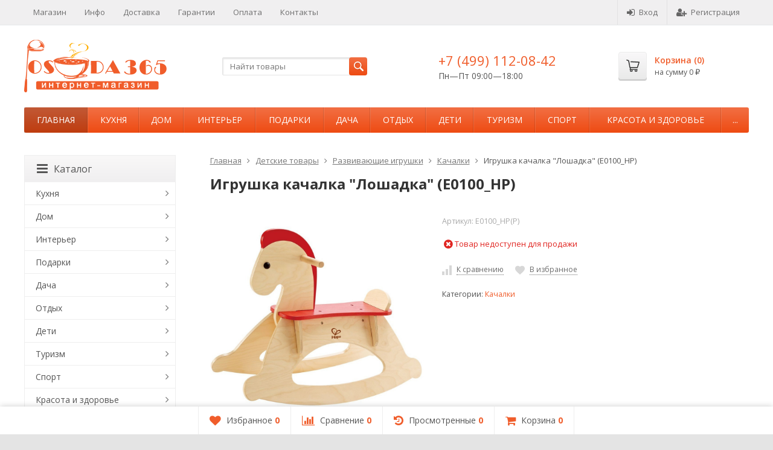

--- FILE ---
content_type: text/html; charset=utf-8
request_url: https://posuda365.ru/product/112546/
body_size: 37607
content:

<!DOCTYPE html>
<html>
<head prefix="og: http://ogp.me/ns# fb: http://ogp.me/ns/fb# product: http://ogp.me/ns/product#">
	<meta http-equiv="Content-Type" content="text/html; charset=utf-8">
	<meta name="viewport" content="width=device-width, initial-scale=1">
	<title>Игрушка качалка &quot;Лошадка&quot; (E0100_HP) по цене 12 647 руб. в интернет-магазине Posuda365</title>
	<meta name="Keywords" content="Игрушка качалка Лошадка (E0100_HP), Качалки, Качалки">
	<meta name="Description" content="В интернет-магазине Posuda365 вы можете приобрести игрушка качалка &quot;лошадка&quot; (e0100_hp) всего за 12 647 руб.. Доставка по Москве, Спб и России.">
	<link rel="shortcut icon" href="/favicon.ico">
		
	
	<!-- CSS -->
	<link href="/wa-content/font/ruble/arial/fontface.css?v8.15.0.40" rel="stylesheet">
	
	<link href="//maxcdn.bootstrapcdn.com/font-awesome/latest/css/font-awesome.min.css" rel="stylesheet">
	<link href="/wa-data/public/site/themes/supreme/css/bootstrap-custom.css?v1.2.5.40" rel="stylesheet">
	<link href="/wa-data/public/site/themes/supreme/css/site.css?v1.2.5.40" rel="stylesheet">
	

	<!-- wa CSS -->
	
	<!-- /wa CSS -->

	<!--[if lt IE 9]>
		<script src="/wa-data/public/site/themes/supreme/js/respond.min.js?v1.2.5.40"></script>
		<script src="/wa-data/public/site/themes/supreme/js/html5shiv.min.js?v1.2.5.40"></script>
	<![endif]-->

	<script src="/wa-content/js/jquery/jquery-1.11.1.min.js?v2.4.1"></script>
	<script src="/wa-content/js/jquery/jquery-migrate-1.2.1.min.js?v2.4.1"></script>

	<link href="https://fonts.googleapis.com/css?family=Open+Sans:400,600,700&amp;subset=cyrillic" rel="stylesheet">

	

			<script>
		var vars = {"site":{"path":{}}};
	</script>

	<script src="/wa-data/public/site/themes/supreme/js/lib.js?v1.2.5.40"></script>
	<script src="/wa-data/public/site/themes/supreme/js/supreme.js?v1.2.5.40"></script>

	<!-- wa JS -->
	
	<!-- / wa JS -->
	
	<!-- wa headJs -->
	<meta property="og:type" content="website" />
<meta property="og:title" content="Игрушка качалка &quot;Лошадка&quot; (E0100_HP)" />
<meta property="og:image" content="https://posuda365.ru/wa-data/public/shop/products/46/25/112546/images/261679/261679.750x0.jpg" />
<meta property="og:url" content="https://posuda365.ru/product/112546/" />
<meta property="product:price:amount" content="12647" />
<meta property="product:price:currency" content="RUB" />
<meta name="yandex-verification" content="6957e5806e9e4ae0" />
	<!-- / wa headJs -->

	
	
<link href="/wa-data/public/shop/themes/supreme/css/shop.css?v1.2.5.40" rel="stylesheet">



<script src="/wa-content/js/jquery-plugins/jquery.retina.min.js?v2.4.1"></script>
<script>
$(window).load(function() {
	$('.product-list img, .cart img, .side_gallery img, .side_products img, .more-images img').retina();
});
</script>


<script type="text/javascript" src="/wa-data/public/shop/themes/supreme/js/product.js?v1.2.5.40"></script>

<script src="/wa-apps/shop/js/lazy.load.js?v8.15.0.40"></script>
<script src="/wa-data/public/shop/themes/supreme/js/jquery.countdownTimer.min.js?v=2.4.1"></script>
<script src="/wa-data/public/shop/themes/supreme/js/supreme.shop.js?v1.2.5.40"></script>


<!-- plugin hook: 'frontend_head' -->



			<link href="/wa-data/public/site/themes/supreme/themes/orange2/theme.css?v1.2.5.40" rel="stylesheet">
	

	
						
	
		
	
		
	
        <style>
            #inner_sliders{visibility: hidden;margin-top:15px;margin-bottom: -20px;}
            #inner_sliders.slick-initialized { visibility: visible; }
            #inner_sliders img{width:100%;}
            .zero-index{z-index:0 !important;}
        </style>
    
	
</head>
<body class=" theme-orange2 theme_not_flat bg_tex bg_fixed"  style="background-color:#e4e4e4; background-image: url('/wa-data/public/site/themes/supreme/img/themesettings/custom_bg.jpg');">
<div class="remodal-bg">
<div class="site_wrap">
	<div id="topnav">
		<div class="container-fluid">
			<nav>
									<ul class="menu site_menu hidden-xs">
																																					<li>
										<a href="/">Магазин</a>
									</li>
																																<li>
										<a href="/info/">Инфо</a>
									</li>
																					
																																																																																																									
																																																										<li ><a href="/dostavka/">Доставка</a></li>
																																																																			<li ><a href="/garantii/">Гарантии</a></li>
																																																																			<li ><a href="/oplata/">Оплата</a></li>
																																																																			<li ><a href="/kontakty/">Контакты</a></li>
																																			</ul>
				
				<div class="clearfix visible-sm-block"></div>

									<ul class="menu auth part">
						
																				<li class="h_login"><a href="/login/" rel="nofollow"><i class="fa fa-sign-in"></i>Вход</a></li>
							<li class="h_reg"><a href="/signup/" rel="nofollow"><i class="fa fa-user-plus"></i>Регистрация</a></li>
																		</ul>
				
									<div class="h_search visible-sm-block visible-xs-block">
						<!-- product search -->
						<form method="get" action="/search/" class="search">
							<input class="search-field" type="search" name="query"  placeholder="Найти товары">
							<button class="btn btn-primary" type="submit"><i></i></button>
						</form>
					</div>
							</nav>
			<div class="clear-both"></div>
		</div>
	</div>
	<!-- / #topnav -->

	<header id="header" class="container-fluid">
		<div class="row">
			<div class="col col-md-3 col-xs-6 h_logo">
				<a href="/">
											<img src="/wa-data/public/site/themes/supreme/img/logo.png" alt="Posuda365">
									</a>
			</div>

							<div class="col col-md-3 col-xs-6 h_search hidden-xs hidden-sm">
					<form method="get" action="/search/" class="search">
						<input class="search-field" id="search" type="search" name="query"  placeholder="Найти товары">
						<button class="btn btn-primary" type="submit"><i></i></button>
					</form>
				</div>

									<div class="col col-md-3 col-xs-6 h_contacts">
						<div class="in">
															<div class="phone">+7 (499) 112-08-42</div>
							
																							<p>Пн—Пт 09:00&mdash;18:00</p>
														
						</div>
					</div>
				
				<div class="col col-md-3 col-sm-6 h_cart hidden-xs hidden-sm">
					<div class="in">
																		<a href="/cart/" id="cart" class=" empty" rel="nofollow">
							<i class="icon"></i>
							<div class="cart_summary">
								Корзина (<span class="cart_count">0</span>)
							</div>
							<div class="cart_total_wrap">на сумму <span class="cart_total">0 <span class="ruble">₽</span></span></div>
						</a>
					</div>
				</div>
					</div>
	</header>

	<div class="container-fluid menubars">

				<div class="menubar h_menu1 visible-xs-block">
			<div class="menu_header clearfix">
				<span class="menu_toggle"><i class="fa fa-bars"></i>Меню</span>
			</div>
			<div class="menu_wrapper">
																														
								<ul class="menu"><li class=""><div class="link"><a  href="/">Магазин</a></div></li><li class=""><div class="link"><a  href="/info/">Инфо</a></div></li><li class=""><div class="link"><a data-icon-id="2" href="/dostavka/">Доставка</a></div></li><li class=""><div class="link"><a data-icon-id="3" href="/garantii/">Гарантии</a></div></li><li class=""><div class="link"><a data-icon-id="4" href="/oplata/">Оплата</a></div></li><li class=""><div class="link"><a data-icon-id="5" href="/kontakty/">Контакты</a></div></li></ul>
			</div>
		</div>
		
									

															<div class="menubar h_menu2 menu_color">
				<div class="menu_header visible-xs-block clearfix">
					<span class="menu_toggle"><i class="fa fa-bars"></i>Каталог</span>
				</div>

													<div class="menu_wrapper clearfix">
						<ul class="menu"><li class="active hidden-xs"><div class="link"><a data-icon-id="home" href="/">Главная</a></div></li><li class=" hassub"><div class="link"><span class="sub_toggle"><i class="fa fa-plus"></i><i class="fa fa-minus"></i></span><a data-icon-id="1" href="/category/kukhnya/">Кухня</a></div><div class="submenu sub_one_level"><ul class="level2"><li class=" hassub"><div class="link"><span class="sub_toggle"><i class="fa fa-plus"></i><i class="fa fa-minus"></i></span><a data-icon-id="11" href="/category/posuda-dlya-plity-i-zapekaniya/">Посуда для плиты и запекания</a></div><div class="submenu"><ul class="level3"><li class=""><div class="link"><a href="/category/taziki/">Тазики</a></div></li><li class=""><div class="link"><a href="/category/kazany/">Казаны</a></div></li><li class=""><div class="link"><a href="/category/nabor-posudy/">Набор посуды</a></div></li><li class=""><div class="link"><a href="/category/kastryuli/">Кастрюли</a></div></li><li class=""><div class="link"><a href="/category/skovorody/">Сковороды</a></div></li><li class=""><div class="link"><a href="/category/chayniki/">Чайники</a></div></li><li class=""><div class="link"><a href="/category/kokotnitsy/">Кокотницы</a></div></li><li class=""><div class="link"><a href="/category/kovshi/">Ковши</a></div></li><li class=""><div class="link"><a href="/category/soteyniki/">Сотейники</a></div></li><li class=""><div class="link"><a href="/category/protivni-lotki/">Протвени, лотки</a></div></li><li class=""><div class="link"><a href="/category/molokovarki/">Молоковарки</a></div></li><li class=""><div class="link"><a href="/category/gorshochki/">Горшочки</a></div></li><li class=""><div class="link"><a href="/category/zharovni/">Жаровни</a></div></li><li class=""><div class="link"><a href="/category/protivni/">Противни</a></div></li><li class=""><div class="link"><a href="/category/forma-dlya-prigotovleniya-i-vypechki/">Формы для выпечки и запекания</a></div></li><li class=""><div class="link"><a href="/category/blyuda-dlya-zapekaniya/">Блюда для запекания</a></div></li><li class=""><div class="link"><a href="/category/blyuda-dlya-vypechki/">Блюда для выпечки</a></div></li><li class=""><div class="link"><a href="/category/kryshki/">Крышки</a></div></li></ul></div></li><li class=" hassub"><div class="link"><span class="sub_toggle"><i class="fa fa-plus"></i><i class="fa fa-minus"></i></span><a data-icon-id="12" href="/category/kukhonnye-prinadlezhnosti/">Кухонные принадлежности</a></div><div class="submenu"><ul class="level3"><li class=""><div class="link"><a href="/category/orekhokoly/">Орехоколы</a></div></li><li class=""><div class="link"><a href="/category/venchiki/">Венчики для взбивания</a></div></li><li class=""><div class="link"><a href="/category/voronki/">Воронки</a></div></li><li class=""><div class="link"><a href="/category/tolkushki/">Толкушки</a></div></li><li class=""><div class="link"><a href="/category/dozatory-produktov/">Дозаторы продуктов</a></div></li><li class=""><div class="link"><a href="/category/durshlagi/">Дуршлаги</a></div></li><li class=""><div class="link"><a href="/category/kovriki-dlya-vypechki/">Коврики для выпечки и раскатки теста</a></div></li><li class=""><div class="link"><a href="/category/konditerskie-shpritsy/">Кондитерские шприцы</a></div></li><li class=""><div class="link"><a href="/category/kukhonnye-vesy/">Кухонные весы</a></div></li><li class=""><div class="link"><a href="/category/kukhonnye-lopatki/">Кухонные лопатки</a></div></li><li class=""><div class="link"><a href="/category/lozhki-kukhonnye/">Ложки кухонные</a></div></li><li class=""><div class="link"><a href="/category/melnitsy/">Мельницы</a></div></li><li class=""><div class="link"><a href="/category/molotki-dlya-myasa/">Молотки для мяса</a></div></li><li class=""><div class="link"><a href="/category/nabor-kukhonnykh-prinadlezhnostey/">Наборы кухонных принадлежностей</a></div></li><li class=""><div class="link"><a href="/category/nozhnitsy/">Ножницы</a></div></li><li class=""><div class="link"><a href="/category/ovoshchechistki/">Овощечистки</a></div></li><li class=""><div class="link"><a href="/category/otkryvalki/">Открывалки</a></div></li><li class=""><div class="link"><a href="/category/palochki-dlya-meda/">Палочки для меда</a></div></li><li class=""><div class="link"><a href="/category/podstavki-dlya-lozhki/">Подставка под ложку</a></div></li><li class=""><div class="link"><a href="/category/podstavki-pod-kukhonnye-prinadlezhnosti/">Подставки под кухонные принадлежности</a></div></li><li class=""><div class="link"><a href="/category/polovniki/">Половники</a></div></li><li class=""><div class="link"><a href="/category/prikhvatki/">Прихватки, варежки</a></div></li><li class=""><div class="link"><a href="/category/razdelochnye-doski/">Разделочные доски</a></div></li><li class=""><div class="link"><a href="/category/silikonovye-kistochki/">Силиконовые кисточки для выпечки</a></div></li><li class=""><div class="link"><a href="/category/sita/">Сита</a></div></li><li class=""><div class="link"><a href="/category/skalki/">Скалки</a></div></li><li class=""><div class="link"><a href="/category/stupki/">Ступки</a></div></li><li class=""><div class="link"><a href="/category/terki/">Терки</a></div></li><li class=""><div class="link"><a href="/category/formochki/">Формочки</a></div></li><li class=""><div class="link"><a href="/category/shumovki/">Шумовки</a></div></li><li class=""><div class="link"><a href="/category/shchiptsy/">Щипцы кухонные</a></div></li></ul></div></li><li class=" hassub"><div class="link"><span class="sub_toggle"><i class="fa fa-plus"></i><i class="fa fa-minus"></i></span><a data-icon-id="13" href="/category/posuda-dlya-hraneniya-produktov/">Хранение и консервирование</a></div><div class="submenu"><ul class="level3"><li class=""><div class="link"><a href="/category/yemkosti-dlya-produktov/">Емкости для хранения</a></div></li><li class=""><div class="link"><a href="/category/banki-emkosti/">Банки для продуктов</a></div></li><li class=""><div class="link"><a href="/category/nabory-dlya-spetsiy/">Наборы для специй</a></div></li><li class=""><div class="link"><a href="/category/sakharnitsy/">Сахарницы</a></div></li><li class=""><div class="link"><a href="/category/solonki/">Солонки</a></div></li><li class=""><div class="link"><a href="/category/perechnicy/">Перечницы</a></div></li><li class=""><div class="link"><a href="/category/butylki/">Бутылки</a></div></li><li class=""><div class="link"><a href="/category/khlebnitsy-khlebnye-korziny/">Хлебницы, хлебные корзины</a></div></li><li class=""><div class="link"><a href="/category/pishchevye-konteynery/">Контейнеры для еды</a></div></li><li class=""><div class="link"><a href="/category/korobki-shkatulki/">Коробки, шкатулки</a></div></li><li class=""><div class="link"><a href="/category/shkatulki-dlya-chaya/">Шкатулки для чая</a></div></li><li class=""><div class="link"><a href="/category/maslenki/">Масленки</a></div></li><li class=""><div class="link"><a href="/category/limonnicy/">Лимонницы, блюдца для лимона</a></div></li><li class=""><div class="link"><a href="/category/kryshki/">Крышки</a></div></li></ul></div></li><li class=" hassub"><div class="link"><span class="sub_toggle"><i class="fa fa-plus"></i><i class="fa fa-minus"></i></span><a data-icon-id="14" href="/category/nozhi/">Ножи</a></div><div class="submenu"><ul class="level3"><li class=""><div class="link"><a href="/category/nedorogie-nozhi/">Недорогие ножи</a></div></li><li class=""><div class="link"><a href="/category/nozhi-fissler/">Ножи Fissler</a></div></li><li class=""><div class="link"><a href="/category/nabory-nozhey/">Наборы ножей</a></div></li><li class=""><div class="link"><a href="/category/kukhonnye-nozhi/">Кухонные ножи</a></div></li><li class=""><div class="link"><a href="/category/spetsialnye-nozhi/">Специальные ножи</a></div></li><li class=""><div class="link"><a href="/category/tochilki-dlya-nozhej/">Ножеточки</a></div></li><li class=""><div class="link"><a href="/category/podstavki-pod-nozhi/">Подставки под ножи</a></div></li></ul></div></li><li class=" hassub"><div class="link"><span class="sub_toggle"><i class="fa fa-plus"></i><i class="fa fa-minus"></i></span><a data-icon-id="1148" href="/category/posuda-dlya-chaya/">Посуда для чая</a></div><div class="submenu"><ul class="level3"><li class=""><div class="link"><a href="/category/zavarochnye-chayniki/">Заварочные чайники</a></div></li><li class=""><div class="link"><a href="/category/zavarochnye-kruzhki/">Заварочные кружки</a></div></li><li class=""><div class="link"><a href="/category/sitichki-dlya-chaya/">Ситички для чая</a></div></li><li class=""><div class="link"><a href="/category/podstavki-dlya-chajnogo-paketika/">Подставки для чайного пакетика</a></div></li><li class=""><div class="link"><a href="/category/french-pressy/">Френч-прессы</a></div></li><li class=""><div class="link"><a href="/category/samovary/">Самовары</a></div></li></ul></div></li><li class=" hassub"><div class="link"><span class="sub_toggle"><i class="fa fa-plus"></i><i class="fa fa-minus"></i></span><a data-icon-id="1149" href="/category/posuda-dlya-kofe/">Посуда для кофе</a></div><div class="submenu"><ul class="level3"><li class=""><div class="link"><a href="/category/kofevarki/">Кофеварки</a></div></li><li class=""><div class="link"><a href="/category/kofemolki/">Кофемолки</a></div></li><li class=""><div class="link"><a href="/category/kofeyniki/">Кофейники</a></div></li><li class=""><div class="link"><a href="/category/turki/">Турки</a></div></li><li class=""><div class="link"><a href="/category/french-pressy-dlya-kofe/">Френч прессы для кофе</a></div></li></ul></div></li><li class=" hassub"><div class="link"><span class="sub_toggle"><i class="fa fa-plus"></i><i class="fa fa-minus"></i></span><a data-icon-id="16" href="/category/posuda-dlya-napitkov/">Посуда для напитков</a></div><div class="submenu"><ul class="level3"><li class=""><div class="link"><a href="/category/armudy/">Армуды</a></div></li><li class=""><div class="link"><a href="/category/stakany/">Стаканы</a></div></li><li class=""><div class="link"><a href="/category/kruzhki/">Кружки</a></div></li><li class=""><div class="link"><a href="/category/bokaly/">Бокалы</a></div></li><li class=""><div class="link"><a href="/category/stopki/">Стопки</a></div></li><li class=""><div class="link"><a href="/category/ryumki/">Рюмки</a></div></li><li class=""><div class="link"><a href="/category/kuvshiny/">Кувшины</a></div></li><li class=""><div class="link"><a href="/category/dekantery/">Декантеры</a></div></li><li class=""><div class="link"><a href="/category/shtofy/">Штофы</a></div></li><li class=""><div class="link"><a href="/category/grafiny/">Графины</a></div></li><li class=""><div class="link"><a href="/category/chaynaya-para/">Чайная пара</a></div></li><li class=""><div class="link"><a href="/category/posuda-dlya-vody/">Посуда для воды</a></div></li><li class=""><div class="link"><a href="/category/posuda-dlya-soka/">Посуда для сока</a></div></li><li class=""><div class="link"><a href="/category/fuzhery-dlya-shampanskogo/">Фужеры для шампанского</a></div></li><li class=""><div class="link"><a href="/category/posuda-dlya-vina/">Посуда для вина</a></div></li><li class=""><div class="link"><a href="/category/posuda-dlya-viski/">Посуда для виски</a></div></li><li class=""><div class="link"><a href="/category/posuda-dlya-likera/">Посуда для ликера</a></div></li><li class=""><div class="link"><a href="/category/posuda-dlya-vodki/">Посуда для водки</a></div></li><li class=""><div class="link"><a href="/category/posuda-dlya-konyaka/">Посуда для коньяка</a></div></li><li class=""><div class="link"><a href="/category/posuda-dlya-kokteylya/">Посуда для коктейля</a></div></li><li class=""><div class="link"><a href="/category/posuda-dlya-piva/">Посуда для пива</a></div></li><li class=""><div class="link"><a href="/category/nabory-dlya-bezalkogolnykh-napitkov/">Наборы для безалкогольных напитков</a></div></li><li class=""><div class="link"><a href="/category/nabory-dlya-alkogolnykh-napitkov/">Наборы для алкогольных напитков</a></div></li><li class=""><div class="link"><a href="/category/vederki-dlya-shampanskogo/">Ведерки для шампанского</a></div></li><li class=""><div class="link"><a href="/category/vinnye-akksesuary/">Винные акксесуары</a></div></li></ul></div></li><li class=" hassub"><div class="link"><span class="sub_toggle"><i class="fa fa-plus"></i><i class="fa fa-minus"></i></span><a data-icon-id="17" href="/category/stolovaya-posuda/">Столовая посуда</a></div><div class="submenu"><ul class="level3"><li class=""><div class="link"><a href="/category/konfetnitsy/">Конфетницы</a></div></li><li class=""><div class="link"><a href="/category/fruktovnitsy/">Фруктовницы</a></div></li><li class=""><div class="link"><a href="/category/vazy-dlya-fruktov/">Вазы для фруктов</a></div></li><li class=""><div class="link"><a href="/category/salatniki/">Салатники</a></div></li><li class=""><div class="link"><a href="/category/menazhnitsy/">Менажницы</a></div></li><li class=""><div class="link"><a href="/category/blyuda/">Блюда</a></div></li><li class=""><div class="link"><a href="/category/marmity/">Мармиты</a></div></li><li class=""><div class="link"><a href="/category/tarelki/">Тарелки</a></div></li><li class=""><div class="link"><a href="/category/rozetki/">Розетки</a></div></li><li class=""><div class="link"><a href="/category/sousniki/">Соусники</a></div></li><li class=""><div class="link"><a href="/category/kremanki/">Креманки</a></div></li><li class=""><div class="link"><a href="/category/miski/">Миски</a></div></li><li class=""><div class="link"><a href="/category/molochniki/">Молочники</a></div></li><li class=""><div class="link"><a href="/category/slivochniki/">Сливочники</a></div></li><li class=""><div class="link"><a href="/category/ikornitsy/">Икорницы</a></div></li><li class=""><div class="link"><a href="/category/supovaya-posuda/">Суповая посуда</a></div></li><li class=""><div class="link"><a href="/category/pashotnitsy/">Пашотницы</a></div></li></ul></div></li><li class=" hassub"><div class="link"><span class="sub_toggle"><i class="fa fa-plus"></i><i class="fa fa-minus"></i></span><a data-icon-id="18" href="/category/nabory-posudy/">Наборы посуды</a></div><div class="submenu"><ul class="level3"><li class=""><div class="link"><a href="/category/chaynye-servizy/">Чайные сервизы</a></div></li><li class=""><div class="link"><a href="/category/chaynye-nabory/">Чайные наборы</a></div></li><li class=""><div class="link"><a href="/category/kofeynye-nabory/">Кофейные наборы</a></div></li><li class=""><div class="link"><a href="/category/kofeynye-servizy/">Кофейные сервизы</a></div></li><li class=""><div class="link"><a href="/category/nabory-tarelok/">Наборы тарелок</a></div></li><li class=""><div class="link"><a href="/category/nabory-dlya-varenya/">Наборы для варенья</a></div></li><li class=""><div class="link"><a href="/category/stolovo-chaynye-servizy/">Столово-чайные сервизы</a></div></li><li class=""><div class="link"><a href="/category/stolovye-servizy/">Столовые сервизы</a></div></li><li class=""><div class="link"><a href="/category/obedennye-servizy/">Обеденные сервизы</a></div></li><li class=""><div class="link"><a href="/category/nabor-posudy-dlya-zakuski/">Набор посуды для закуски</a></div></li><li class=""><div class="link"><a href="/category/nabor-dlya-fondyu/">Наборы для фондю</a></div></li><li class=""><div class="link"><a href="/category/nabory-dlya-yaponskoy-kukhni/">Наборы для японской кухни</a></div></li><li class=""><div class="link"><a href="/category/nabor-dlya-syra/">Наборы для сыра</a></div></li></ul></div></li><li class=" hassub"><div class="link"><span class="sub_toggle"><i class="fa fa-plus"></i><i class="fa fa-minus"></i></span><a data-icon-id="19" href="/category/stolovye-pribory/">Столовые приборы</a></div><div class="submenu"><ul class="level3"><li class=""><div class="link"><a href="/category/vilki/">Вилки</a></div></li><li class=""><div class="link"><a href="/category/lozhki/">Ложки</a></div></li><li class=""><div class="link"><a href="/category/nabory-stolovykh-priborov/">Наборы столовых приборов</a></div></li></ul></div></li><li class=" hassub"><div class="link"><span class="sub_toggle"><i class="fa fa-plus"></i><i class="fa fa-minus"></i></span><a data-icon-id="2825" href="/category/kukhonnaya-tekhnika/">Кухонная техника</a></div><div class="submenu"><ul class="level3"><li class=""><div class="link"><a href="/category/kofevarki-elektricheskie/">Кофеварки электрические</a></div></li><li class=""><div class="link"><a href="/category/blendery/">Блендеры</a></div></li><li class=""><div class="link"><a href="/category/chayniki-elektricheskie/">Чайники электрические</a></div></li></ul></div></li><li class=" hassub"><div class="link"><span class="sub_toggle"><i class="fa fa-plus"></i><i class="fa fa-minus"></i></span><a data-icon-id="20" href="/category/akssesuary-dlya-dekorirovaniya/">Аксессуары для декорирования</a></div><div class="submenu"><ul class="level3"><li class=""><div class="link"><a href="/category/skaterti/">Скатерти</a></div></li><li class=""><div class="link"><a href="/category/dorozhki/">Дорожки на стол</a></div></li><li class=""><div class="link"><a href="/category/podstavki-pod-goryachee/">Подставки под горячее</a></div></li><li class=""><div class="link"><a href="/category/podnosy/">Подносы</a></div></li><li class=""><div class="link"><a href="/category/salfetnitsy/">Салфетницы</a></div></li><li class=""><div class="link"><a href="/category/salfetki/">Салфетки</a></div></li><li class=""><div class="link"><a href="/category/podstavki-dlya-zubochistok/">Подставки для зубочисток</a></div></li><li class=""><div class="link"><a href="/category/paskhalnyy-dekor/">Пасхальный декор</a></div></li><li class=""><div class="link"><a href="/category/fartuki-peredniki/">Фартуки, передники</a></div></li></ul></div></li></ul></div></li><li class=" hassub"><div class="link"><span class="sub_toggle"><i class="fa fa-plus"></i><i class="fa fa-minus"></i></span><a data-icon-id="4" href="/category/dom-i-byt/">Дом</a></div><div class="submenu sub_one_level"><ul class="level2"><li class=" hassub"><div class="link"><span class="sub_toggle"><i class="fa fa-plus"></i><i class="fa fa-minus"></i></span><a data-icon-id="3068" href="/category/tovary-dlya-okon/">Товары для окон</a></div><div class="submenu"><ul class="level3"><li class=""><div class="link"><a href="/category/portery/">Портьеры</a></div></li><li class=""><div class="link"><a href="/category/tyuli/">Тюли</a></div></li><li class=""><div class="link"><a href="/category/shtory/">Шторы</a></div></li></ul></div></li><li class=" hassub"><div class="link"><span class="sub_toggle"><i class="fa fa-plus"></i><i class="fa fa-minus"></i></span><a data-icon-id="125" href="/category/tekstilnye-izdeliya/">Текстильные изделия</a></div><div class="submenu"><ul class="level3"><li class=""><div class="link"><a href="/category/tekstil-mebelnyy/">Текстиль мебельный</a></div></li><li class=""><div class="link"><a href="/category/pododeyalniki/">Пододеяльники</a></div></li><li class=""><div class="link"><a href="/category/odeyala/">Одеяла</a></div></li><li class=""><div class="link"><a href="/category/navolochki/">Наволочки</a></div></li><li class=""><div class="link"><a href="/category/postelnoe-bele/">Постельное белье</a></div></li><li class=""><div class="link"><a href="/category/prostyni/">Простыни</a></div></li><li class=""><div class="link"><a href="/category/pokryvala/">Покрывала</a></div></li><li class=""><div class="link"><a href="/category/podushki/">Подушки</a></div></li><li class=""><div class="link"><a href="/category/podushki-dekorativnye/">Подушки декоративные</a></div></li><li class=""><div class="link"><a href="/category/sidushki/">Сидушки</a></div></li><li class=""><div class="link"><a href="/category/polotentsa/">Полотенца</a></div></li><li class=""><div class="link"><a href="/category/khalaty/">Халаты</a></div></li><li class=""><div class="link"><a href="/category/kovriki/">Коврики</a></div></li><li class=""><div class="link"><a href="/category/shkury-kovry/">Шкуры, ковры</a></div></li></ul></div></li><li class=" hassub"><div class="link"><span class="sub_toggle"><i class="fa fa-plus"></i><i class="fa fa-minus"></i></span><a data-icon-id="126" href="/category/mebel/">Мебель</a></div><div class="submenu"><ul class="level3"><li class=""><div class="link"><a href="/category/stellazhi-metallicheskie/">Стеллажи металлические</a></div></li><li class=""><div class="link"><a href="/category/seyfy-ofisnye/">Сейфы офисные</a></div></li><li class=""><div class="link"><a href="/category/matrasy/">Матрасы</a></div></li><li class=""><div class="link"><a href="/category/banketki/">Банкетки</a></div></li><li class=""><div class="link"><a href="/category/divany/">Диваны</a></div></li><li class=""><div class="link"><a href="/category/komody/">Комоды</a></div></li><li class=""><div class="link"><a href="/category/konsoli/">Консоли</a></div></li><li class=""><div class="link"><a href="/category/kresla/">Кресла</a></div></li><li class=""><div class="link"><a href="/category/krovati/">Кровати</a></div></li><li class=""><div class="link"><a href="/category/prinadlezhnosti-dlya-mebeli/">Принадлежности для мебели</a></div></li><li class=""><div class="link"><a href="/category/polki/">Полки</a></div></li><li class=""><div class="link"><a href="/category/pufy/">Пуфы</a></div></li><li class=""><div class="link"><a href="/category/stellazhi/">Стеллажи</a></div></li><li class=""><div class="link"><a href="/category/stoly/">Столы</a></div></li><li class=""><div class="link"><a href="/category/stulya/">Стулья</a></div></li><li class=""><div class="link"><a href="/category/tumby/">Тумбы</a></div></li><li class=""><div class="link"><a href="/category/shkafy/">Шкафы</a></div></li><li class=""><div class="link"><a href="/category/etazherki/">Этажерки</a></div></li></ul></div></li><li class=" hassub"><div class="link"><span class="sub_toggle"><i class="fa fa-plus"></i><i class="fa fa-minus"></i></span><a data-icon-id="127" href="/category/vannaya-tualet/">Товары для ванной, туалета</a></div><div class="submenu"><ul class="level3"><li class=""><div class="link"><a href="/category/dispensery-dlya-tualetnoy-bumagi/">Диспенсеры для туалетной бумаги</a></div></li><li class=""><div class="link"><a href="/category/dispensery-dlya-bumazhnykh-polotenets/">Диспенсеры для бумажных полотенец</a></div></li><li class=""><div class="link"><a href="/category/polotentsa-bumazhnye/">Полотенца бумажные</a></div></li><li class=""><div class="link"><a href="/category/derzhateli-dlya-zubnykh-shchetok/">Держатели для зубных щеток</a></div></li><li class=""><div class="link"><a href="/category/dozatory/">Дозаторы</a></div></li><li class=""><div class="link"><a href="/category/vesy/">Весы напольные</a></div></li><li class=""><div class="link"><a href="/category/metallicheskoe-mylo/">Металлические мыла</a></div></li></ul></div></li><li class=" hassub"><div class="link"><span class="sub_toggle"><i class="fa fa-plus"></i><i class="fa fa-minus"></i></span><a data-icon-id="128" href="/category/uborka/">Уборка</a></div><div class="submenu"><ul class="level3"><li class=""><div class="link"><a href="/category/antiseptiki-dlya-ruk/">Антисептики для рук</a></div></li><li class=""><div class="link"><a href="/category/vedra/">Ведра</a></div></li><li class=""><div class="link"><a href="/category/sushilka-dlya-posudy/">Сушилка для посуды</a></div></li><li class=""><div class="link"><a href="/category/podstavka-pod-gubku/">Подставки для губки</a></div></li></ul></div></li><li class=" hassub"><div class="link"><span class="sub_toggle"><i class="fa fa-plus"></i><i class="fa fa-minus"></i></span><a data-icon-id="129" href="/category/khranenie/">Хранение</a></div><div class="submenu"><ul class="level3"><li class=""><div class="link"><a href="/category/sushilki-dlya-belya/">Сушилки для белья</a></div></li><li class=""><div class="link"><a href="/category/zazhimy-dlya-paketov/">Зажимы для пакетов</a></div></li><li class=""><div class="link"><a href="/category/veshalki/">Вешалки</a></div></li><li class=""><div class="link"><a href="/category/kryuchki-kryuki/">Крючки, вешалки настенные</a></div></li><li class=""><div class="link"><a href="/category/podstavki-pod-bumazhnye-polotentsa/">Подставки для бумажных полотенец</a></div></li></ul></div></li><li class=" hassub"><div class="link"><span class="sub_toggle"><i class="fa fa-plus"></i><i class="fa fa-minus"></i></span><a data-icon-id="130" href="/category/osveshchenie/">Освещение</a></div><div class="submenu"><ul class="level3"><li class=""><div class="link"><a href="/category/nastennye-svetilniki/">Настенные светильники</a></div></li><li class=""><div class="link"><a href="/category/lyustry/">Люстры</a></div></li><li class=""><div class="link"><a href="/category/nastolnye-lampy/">Настольные лампы</a></div></li><li class=""><div class="link"><a href="/category/torshery/">Торшеры</a></div></li></ul></div></li><li class=" hassub"><div class="link"><span class="sub_toggle"><i class="fa fa-plus"></i><i class="fa fa-minus"></i></span><a data-icon-id="131" href="/category/prikhozhaya/">Прихожая</a></div><div class="submenu"><ul class="level3"><li class=""><div class="link"><a href="/category/kovriki-dlya-pola/">Коврик в прихожую</a></div></li><li class=""><div class="link"><a href="/category/lozhki-dlya-obuvi/">Ложки для обуви</a></div></li><li class=""><div class="link"><a href="/category/klyuchnitsy/">Ключницы</a></div></li></ul></div></li><li class=" hassub"><div class="link"><span class="sub_toggle"><i class="fa fa-plus"></i><i class="fa fa-minus"></i></span><a data-icon-id="2847" href="/category/bytovaya-tekhnika/">Бытовая техника</a></div><div class="submenu"><ul class="level3"><li class=""><div class="link"><a href="/category/klaviatura/">Клавиатура</a></div></li><li class=""><div class="link"><a href="/category/myshki-kompyuternye/">Мышки компьютерные</a></div></li><li class=""><div class="link"><a href="/category/batareyki/">Батарейки</a></div></li></ul></div></li><li class=" hassub"><div class="link"><span class="sub_toggle"><i class="fa fa-plus"></i><i class="fa fa-minus"></i></span><a data-icon-id="132" href="/category/bytovaya-khimiya/">Бытовая химия</a></div><div class="submenu"><ul class="level3"><li class=""><div class="link"><a href="/category/stiralnye-poroshki/">Стиральные порошки</a></div></li><li class=""><div class="link"><a href="/category/sredstva-dlya-basseyna/">Средства для бассейна</a></div></li><li class=""><div class="link"><a href="/category/sredstva-dlya-stirki/">Средства для стирки</a></div></li><li class=""><div class="link"><a href="/category/chistyashchie-sredstva/">Чистящие средства</a></div></li></ul></div></li><li class=" hassub"><div class="link"><span class="sub_toggle"><i class="fa fa-plus"></i><i class="fa fa-minus"></i></span><a data-icon-id="1090" href="/category/remon/">Ремонт и отделка</a></div><div class="submenu"><ul class="level3"><li class=""><div class="link"><a href="/category/nozhnitsy-dlya-doma/">Ножницы для дома</a></div></li></ul></div></li></ul></div></li><li class=" hassub"><div class="link"><span class="sub_toggle"><i class="fa fa-plus"></i><i class="fa fa-minus"></i></span><a data-icon-id="7" href="/category/interer-i-dekor/">Интерьер</a></div><div class="submenu sub_one_level"><ul class="level2"><li class=" hassub"><div class="link"><span class="sub_toggle"><i class="fa fa-plus"></i><i class="fa fa-minus"></i></span><a data-icon-id="237" href="/category/nastennyj-dekor/">Настенный декор</a></div><div class="submenu"><ul class="level3"><li class=""><div class="link"><a href="/category/kartiny/">Картины</a></div></li><li class=""><div class="link"><a href="/category/panno/">Панно</a></div></li><li class=""><div class="link"><a href="/category/reproduktsii-kartin/">Репродукции картин</a></div></li><li class=""><div class="link"><a href="/category/postery/">Постеры</a></div></li><li class=""><div class="link"><a href="/category/gobeleny/">Гобелены</a></div></li></ul></div></li><li class=" hassub"><div class="link"><span class="sub_toggle"><i class="fa fa-plus"></i><i class="fa fa-minus"></i></span><a data-icon-id="236" href="/category/dekorativnoe-osveshchenie/">Декоративное освещение</a></div><div class="submenu"><ul class="level3"><li class=""><div class="link"><a href="/category/svechi/">Свечи</a></div></li><li class=""><div class="link"><a href="/category/podsvechniki/">Подсвечники</a></div></li></ul></div></li><li class=" hassub"><div class="link"><span class="sub_toggle"><i class="fa fa-plus"></i><i class="fa fa-minus"></i></span><a data-icon-id="234" href="/category/ramki-dlya-fotografiy/">Рамки для фотографий</a></div><div class="submenu"><ul class="level3"><li class=""><div class="link"><a href="/category/fotoramki-nastolnye/">Фоторамки настольные</a></div></li><li class=""><div class="link"><a href="/category/derevyannye-fotoramki/">Деревянные фоторамки</a></div></li><li class=""><div class="link"><a href="/category/fotoramki-odinochnye/">Фоторамка одиночная</a></div></li><li class=""><div class="link"><a href="/category/fotoramki-belye/">Фоторамки белые</a></div></li><li class=""><div class="link"><a href="/category/fotoalbomy/">Фотоальбомы</a></div></li></ul></div></li><li class=" hassub"><div class="link"><span class="sub_toggle"><i class="fa fa-plus"></i><i class="fa fa-minus"></i></span><a data-icon-id="231" href="/category/chasy/">Часы</a></div><div class="submenu"><ul class="level3"><li class=""><div class="link"><a href="/category/chasy-pesochnye/">Часы песочные</a></div></li><li class=""><div class="link"><a href="/category/chasy-nastolnye/">Часы настольные</a></div></li><li class=""><div class="link"><a href="/category/chasy-nastennye/">Часы настенные</a></div></li><li class=""><div class="link"><a href="/category/chasy-ot-swarovski/">Часы от Swarovski</a></div></li></ul></div></li><li class=" hassub"><div class="link"><span class="sub_toggle"><i class="fa fa-plus"></i><i class="fa fa-minus"></i></span><a data-icon-id="235" href="/category/blagovoniya/">Благовония</a></div><div class="submenu"><ul class="level3"><li class=""><div class="link"><a href="/category/aromaticheskie-diffuzory/">Ароматические диффузоры</a></div></li><li class=""><div class="link"><a href="/category/aroma-sprei/">Арома-спреи</a></div></li><li class=""><div class="link"><a href="/category/aroma-svechi/">Арома-свечи</a></div></li></ul></div></li><li class=" hassub"><div class="link"><span class="sub_toggle"><i class="fa fa-plus"></i><i class="fa fa-minus"></i></span><a data-icon-id="230" href="/category/rastitelnyy-dekor/">Искусственные цветы для декора</a></div><div class="submenu"><ul class="level3"><li class=""><div class="link"><a href="/category/iskusstvennye-vetki/">Искусственные ветки</a></div></li><li class=""><div class="link"><a href="/category/iskusstvennye-cvety/">Искусственные цветы</a></div></li><li class=""><div class="link"><a href="/category/iskusstvennye-bukety/">Искусственные букеты</a></div></li><li class=""><div class="link"><a href="/category/kompozicii-iz-iskusstvennyh-cvetov/">Композиции из искусственных цветов</a></div></li><li class=""><div class="link"><a href="/category/dekorativnye-rasteniya/">Декоративные растения</a></div></li><li class=""><div class="link"><a href="/category/figurki-rasteniy/">Фигурки растений</a></div></li><li class=""><div class="link"><a href="/category/dekorativnye-frukty-ovoshchi/">Муляжи фруктов, овощей</a></div></li></ul></div></li><li class=" hassub"><div class="link"><span class="sub_toggle"><i class="fa fa-plus"></i><i class="fa fa-minus"></i></span><a data-icon-id="229" href="/category/vazy-kashpo/">Вазы, Кашпо</a></div><div class="submenu"><ul class="level3"><li class=""><div class="link"><a href="/category/vazy-s-kryshkoy/">Вазы с крышкой</a></div></li><li class=""><div class="link"><a href="/category/vazy-dlya-tsvetov/">Вазы для цветов</a></div></li><li class=""><div class="link"><a href="/category/vazy-dekorativnye/">Вазы декоративные</a></div></li><li class=""><div class="link"><a href="/category/vazy-originalnye/">Вазы оригинальные</a></div></li><li class=""><div class="link"><a href="/category/vazy-krasivye_1/">Вазы красивые</a></div></li><li class=""><div class="link"><a href="/category/vazy-bogemiya/">Вазы богемия</a></div></li><li class=""><div class="link"><a href="/category/vazy-prostye/">Вазы простые</a></div></li><li class=""><div class="link"><a href="/category/vazy-dlinnye/">Вазы длинные</a></div></li><li class=""><div class="link"><a href="/category/vazy-bokaly/">Вазы-бокалы</a></div></li><li class=""><div class="link"><a href="/category/vazy-na-nozhke/">Вазы на ножке</a></div></li><li class=""><div class="link"><a href="/category/vazochki/">Вазочки</a></div></li><li class=""><div class="link"><a href="/category/figurnye-vazy/">Фигурные вазы</a></div></li><li class=""><div class="link"><a href="/category/vazy-prozrachnye/">Вазы прозрачные</a></div></li><li class=""><div class="link"><a href="/category/vazy-chernye/">Вазы черные</a></div></li><li class=""><div class="link"><a href="/category/vazy-belye/">Вазы белые</a></div></li><li class=""><div class="link"><a href="/category/vazy-krasnye/">Вазы красные</a></div></li><li class=""><div class="link"><a href="/category/vazy-keramicheskie/">Вазы керамические</a></div></li><li class=""><div class="link"><a href="/category/vazy-khrustalnye/">Вазы хрустальные</a></div></li><li class=""><div class="link"><a href="/category/vazy-steklyannye/">Вазы стеклянные</a></div></li><li class=""><div class="link"><a href="/category/vazy-italyanskie/">Вазы итальянские</a></div></li><li class=""><div class="link"><a href="/category/vazy-napolnye/">Вазы напольные</a></div></li><li class=""><div class="link"><a href="/category/vazy-reznye/">Вазы резные</a></div></li><li class=""><div class="link"><a href="/category/kashpo/">Кашпо</a></div></li></ul></div></li><li class=" hassub"><div class="link"><span class="sub_toggle"><i class="fa fa-plus"></i><i class="fa fa-minus"></i></span><a data-icon-id="233" href="/category/shkatulki/">Шкатулки</a></div><div class="submenu"><ul class="level3"><li class=""><div class="link"><a href="/category/shkatulki-farforovye/">Шкатулки фарфоровые</a></div></li><li class=""><div class="link"><a href="/category/shkatulki-steklyannye/">Шкатулки стеклянные</a></div></li><li class=""><div class="link"><a href="/category/shkatulki-iz-dereva/">Шкатулки из дерева</a></div></li><li class=""><div class="link"><a href="/category/shkatulki-zerkalnye/">Шкатулки зеркальные</a></div></li><li class=""><div class="link"><a href="/category/shkatulki-dekorativnye/">Шкатулки декоративные</a></div></li><li class=""><div class="link"><a href="/category/shkatulki-figurki/">Шкатулки фигурки</a></div></li><li class=""><div class="link"><a href="/category/shkatulki-knigi/">Шкатулки книги</a></div></li><li class=""><div class="link"><a href="/category/shkatulki-dlya-ukrasheniy/">Шкатулки для украшений</a></div></li></ul></div></li><li class=" hassub"><div class="link"><span class="sub_toggle"><i class="fa fa-plus"></i><i class="fa fa-minus"></i></span><a data-icon-id="232" href="/category/zerkala/">Зеркала</a></div><div class="submenu"><ul class="level3"><li class=""><div class="link"><a href="/category/zerkala-dlya-makiyazha/">Зеркала для макияжа</a></div></li><li class=""><div class="link"><a href="/category/zerkala-nastolnye/">Зеркала настольные</a></div></li><li class=""><div class="link"><a href="/category/zerkala-napolnye/">Зеркала напольные</a></div></li><li class=""><div class="link"><a href="/category/zerkala-nastennye/">Зеркала настенные</a></div></li><li class=""><div class="link"><a href="/category/zerkala-pryamougolnye/">Зеркала прямоугольные</a></div></li><li class=""><div class="link"><a href="/category/zerkala-kruglye/">Зеркала круглые</a></div></li><li class=""><div class="link"><a href="/category/zerkala-dekorativnye/">Зеркала декоративные</a></div></li><li class=""><div class="link"><a href="/category/zerkala-sovremennye/">Зеркала современные</a></div></li></ul></div></li><li class=" hassub"><div class="link"><span class="sub_toggle"><i class="fa fa-plus"></i><i class="fa fa-minus"></i></span><a data-icon-id="228" href="/category/elementy-dekora/">Элементы декора</a></div><div class="submenu"><ul class="level3"><li class=""><div class="link"><a href="/category/globusy/">Глобусы</a></div></li><li class=""><div class="link"><a href="/category/tarelki-dekorativnye/">Тарелки декоративные</a></div></li><li class=""><div class="link"><a href="/category/chashi-dekorativnye/">Чаши декоративные</a></div></li></ul></div></li><li class=" hassub"><div class="link"><span class="sub_toggle"><i class="fa fa-plus"></i><i class="fa fa-minus"></i></span><a data-icon-id="227" href="/category/podstavki/">Подставки</a></div><div class="submenu"><ul class="level3"><li class=""><div class="link"><a href="/category/podstavki-dlya-tarelok/">Подставки для тарелок</a></div></li><li class=""><div class="link"><a href="/category/stoyki-dlya-tsvetov/">Стойки для цветов</a></div></li><li class=""><div class="link"><a href="/category/podstavki-dlya-knig/">Подставки для книг</a></div></li><li class=""><div class="link"><a href="/category/interernye-podstavki/">Интерьерные подставки</a></div></li><li class=""><div class="link"><a href="/category/podstavki-dlya-zontov/">Подставки для зонтов</a></div></li></ul></div></li><li class=""><div class="link"><a data-icon-id="226" href="/category/kaminy/">Камины</a></div></li><li class=" hassub"><div class="link"><span class="sub_toggle"><i class="fa fa-plus"></i><i class="fa fa-minus"></i></span><a data-icon-id="225" href="/category/religioznye-suveniry/">Религия</a></div><div class="submenu"><ul class="level3"><li class=""><div class="link"><a href="/category/suvenirnaya-posuda/">Сувенирная посуда</a></div></li><li class=""><div class="link"><a href="/category/musulmanskie-kartiny/">Мусульманские картины</a></div></li><li class=""><div class="link"><a href="/category/ikony/">Иконы</a></div></li><li class=""><div class="link"><a href="/category/paskhalnye-yajca/">Пасхальные яйца</a></div></li></ul></div></li></ul></div></li><li class=" hassub"><div class="link"><span class="sub_toggle"><i class="fa fa-plus"></i><i class="fa fa-minus"></i></span><a data-icon-id="10" href="/category/podarki/">Подарки</a></div><div class="submenu sub_one_level"><ul class="level2"><li class=" hassub"><div class="link"><span class="sub_toggle"><i class="fa fa-plus"></i><i class="fa fa-minus"></i></span><a data-icon-id="717" href="/category/figurki/">Фигурки, статуэтки</a></div><div class="submenu"><ul class="level3"><li class=""><div class="link"><a href="/category/figurki-lyudey/">Фигурки людей</a></div></li><li class=""><div class="link"><a href="/category/figurki-fey/">Фигурки фей</a></div></li><li class=""><div class="link"><a href="/category/figurki-pavlinov/">Фигурки павлинов</a></div></li><li class=""><div class="link"><a href="/category/figurki-gusey/">Фигурки гусей</a></div></li><li class=""><div class="link"><a href="/category/figurki-klounov/">Фигурки клоунов</a></div></li><li class=""><div class="link"><a href="/category/figurki-popugaev/">Фигурки попугаев</a></div></li><li class=""><div class="link"><a href="/category/figurki-ptits/">Фигурки птиц</a></div></li><li class=""><div class="link"><a href="/category/figurki-s-podsvetkoy/">Фигурки с подсветкой</a></div></li><li class=""><div class="link"><a href="/category/figurki-angelov/">Фигурки ангелов</a></div></li><li class=""><div class="link"><a href="/category/figurki-babochek/">Фигурки бабочек</a></div></li><li class=""><div class="link"><a href="/category/figurki-bogov/">Фигурки богов</a></div></li><li class=""><div class="link"><a href="/category/figurki-bykov/">Фигурки быков</a></div></li><li class=""><div class="link"><a href="/category/figurki-devushek/">Фигурки девушек</a></div></li><li class=""><div class="link"><a href="/category/figurki-ezhey/">Фигурки ежей</a></div></li><li class=""><div class="link"><a href="/category/figurki-zhenshchin/">Фигурки женщин</a></div></li><li class=""><div class="link"><a href="/category/figurki-sobak/">Фигурки собак</a></div></li><li class=""><div class="link"><a href="/category/figurki-koshek/">Фигурки кошек</a></div></li><li class=""><div class="link"><a href="/category/figurki-lyagushek/">Фигурки лягушек</a></div></li><li class=""><div class="link"><a href="/category/figurki-drakonov/">Фигурки драконов</a></div></li><li class=""><div class="link"><a href="/category/figurki-cherepakh/">Фигурки черепах</a></div></li><li class=""><div class="link"><a href="/category/figurki-medvedey/">Фигурки медведей</a></div></li><li class=""><div class="link"><a href="/category/figurki-tigrov_1/">Фигурки тигров</a></div></li><li class=""><div class="link"><a href="/category/figurki-slonov/">Фигурки слонов</a></div></li><li class=""><div class="link"><a href="/category/figurki-loshadey/">Фигурки лошадей</a></div></li><li class=""><div class="link"><a href="/category/figurki-lvov/">Фигурки львов</a></div></li><li class=""><div class="link"><a href="/category/figurki-krolikov/">Фигурки кроликов</a></div></li><li class=""><div class="link"><a href="/category/figurki-snegovikov/">Фигурки снеговиков</a></div></li><li class=""><div class="link"><a href="/category/figurki-zhirafov/">Фигурки жирафов</a></div></li><li class=""><div class="link"><a href="/category/figurki-oleney/">Фигурки оленей</a></div></li><li class=""><div class="link"><a href="/category/figurki-zmey/">Фигурки змей</a></div></li><li class=""><div class="link"><a href="/category/figurki-karet/">Фигурки карет</a></div></li><li class=""><div class="link"><a href="/category/figurki-sov/">Фигурки сов</a></div></li><li class=""><div class="link"><a href="/category/figurki-petukhov/">Фигурки петухов</a></div></li><li class=""><div class="link"><a href="/category/statuehtki-vozlyublennyh/">Статуэтки возлюбленных</a></div></li><li class=""><div class="link"><a href="/category/statuetki-professiy/">Статуэтки профессий</a></div></li></ul></div></li><li class=" hassub"><div class="link"><span class="sub_toggle"><i class="fa fa-plus"></i><i class="fa fa-minus"></i></span><a data-icon-id="716" href="/category/suveniry/">Сувениры</a></div><div class="submenu"><ul class="level3"><li class=""><div class="link"><a href="/category/magnitiki/">Магнитики</a></div></li><li class=""><div class="link"><a href="/category/kopilki/">Копилки</a></div></li><li class=""><div class="link"><a href="/category/oberegi/">Обереги</a></div></li><li class=""><div class="link"><a href="/category/suveniry-svarovski/">Сувениры Сваровски</a></div></li></ul></div></li><li class=" hassub"><div class="link"><span class="sub_toggle"><i class="fa fa-plus"></i><i class="fa fa-minus"></i></span><a data-icon-id="715" href="/category/prikolnye-podarki/">Прикольные подарки</a></div><div class="submenu"><ul class="level3"><li class=""><div class="link"><a href="/category/flyazhki/">Фляжки</a></div></li><li class=""><div class="link"><a href="/category/medali/">Медали</a></div></li></ul></div></li><li class=" hassub"><div class="link"><span class="sub_toggle"><i class="fa fa-plus"></i><i class="fa fa-minus"></i></span><a data-icon-id="713" href="/category/podarki-po-sluchayu/">Подарки по случаю</a></div><div class="submenu"><ul class="level3"><li class=""><div class="link"><a href="/category/znaki-zodiaka/">Знаки зодиака</a></div></li><li class=""><div class="link"><a href="/category/novyy-godrozhdestvo/">Новый год/Рождество</a></div></li><li class=""><div class="link"><a href="/category/posuda-dlya-maslenicy/">Посуда для масленицы</a></div></li><li class=""><div class="link"><a href="/category/podarki-na-14-fevralya/">14 февраля</a></div></li><li class=""><div class="link"><a href="/category/podarki-na-23-fevralya/">23 февраля</a></div></li><li class=""><div class="link"><a href="/category/podarki-na-8-marta/">Подарки на 8 марта</a></div></li><li class=""><div class="link"><a href="/category/podarki-dlya-paskhi/">Подарки на Пасху</a></div></li><li class=""><div class="link"><a href="/category/podarki-na-den-kosmonavtiki/">Подарки на день космонавтики</a></div></li><li class=""><div class="link"><a href="/category/podarki-na-9-maya/">9 мая</a></div></li><li class=""><div class="link"><a href="/category/podarki-k-1-sentyabrya/">Подарки к 1 сентября</a></div></li><li class=""><div class="link"><a href="/category/podarki-po-professiyam/">Подарки по профессиям</a></div></li><li class=""><div class="link"><a href="/category/svadebnye-podarki/">Свадебные подарки</a></div></li></ul></div></li><li class=" hassub"><div class="link"><span class="sub_toggle"><i class="fa fa-plus"></i><i class="fa fa-minus"></i></span><a data-icon-id="712" href="/category/podarochnye-aksessuary/">Подарочные аксессуары</a></div><div class="submenu"><ul class="level3"><li class=""><div class="link"><a href="/category/vozdushnye-shariki/">Воздушные шарики</a></div></li><li class=""><div class="link"><a href="/category/meshochki-podarochnye/">Мешочки подарочные</a></div></li><li class=""><div class="link"><a href="/category/podarochnye-pakety/">Подарочные пакеты</a></div></li></ul></div></li><li class=" hassub"><div class="link"><span class="sub_toggle"><i class="fa fa-plus"></i><i class="fa fa-minus"></i></span><a data-icon-id="824" href="/category/novogodnie-tovary/">Новогодние товары</a></div><div class="submenu"><ul class="level3"><li class=""><div class="link"><a href="/category/simvoly-goda-2026-loshadi/">Символы года 2026 лошади</a></div></li><li class=""><div class="link"><a href="/category/simvoly-goda-2025-zmeya/">Символы года 2025 (змея)</a></div></li><li class=""><div class="link"><a href="/category/simvoly-goda-2024-drakona/">Символы года 2024 (дракона)</a></div></li><li class=""><div class="link"><a href="/category/simvoly-goda-2023-krolika/">Символы года 2023 (кролика)</a></div></li><li class=""><div class="link"><a href="/category/simvoly-goda-2022-tigry/">Символы года 2022 (Тигры)</a></div></li><li class=""><div class="link"><a href="/category/simvoly-goda-2021/">Символы года 2021</a></div></li><li class=""><div class="link"><a href="/category/novogodnie-skidki/">Новогодние скидки</a></div></li><li class=""><div class="link"><a href="/category/novogodnie-kartiny/">Картины новогодние</a></div></li><li class=""><div class="link"><a href="/category/novogodnie-suveniry/">Новогодние сувениры</a></div></li><li class=""><div class="link"><a href="/category/novogodnie-skaterti/">Новогодние скатерти</a></div></li><li class=""><div class="link"><a href="/category/novogodnie-svechi/">Новогодние свечи</a></div></li><li class=""><div class="link"><a href="/category/novogodnyaya-posuda/">Новогодняя посуда</a></div></li><li class=""><div class="link"><a href="/category/yelki-bolshie/">Елки большие</a></div></li><li class=""><div class="link"><a href="/category/yelochnye-ukrasheniya/">Елочные украшения</a></div></li><li class=""><div class="link"><a href="/category/rozhdestvenskie-venki/">Рождественские венки</a></div></li><li class=""><div class="link"><a href="/category/statuetki-deda-moroza/">Статуэтки деда-мороза</a></div></li><li class=""><div class="link"><a href="/category/svetyashchiesya-statuetki/">Светящиеся статуэтки</a></div></li><li class=""><div class="link"><a href="/category/simvol-2019-goda/">Символ 2019 года</a></div></li><li class=""><div class="link"><a href="/category/simvol-2018-goda/">Символ 2018 года</a></div></li></ul></div></li></ul></div></li><li class=" hassub"><div class="link"><span class="sub_toggle"><i class="fa fa-plus"></i><i class="fa fa-minus"></i></span><a data-icon-id="5" href="/category/tovary-dlya-dachi/">Дача</a></div><div class="submenu sub_one_level"><ul class="level2"><li class=" hassub"><div class="link"><span class="sub_toggle"><i class="fa fa-plus"></i><i class="fa fa-minus"></i></span><a data-icon-id="380" href="/category/oborudovaniya-dlya-sada/">Все для сада</a></div><div class="submenu"><ul class="level3"><li class=""><div class="link"><a href="/category/gazovye-rezaki/">Газовые резаки</a></div></li><li class=""><div class="link"><a href="/category/tenty-sadovye/">Тенты садовые</a></div></li><li class=""><div class="link"><a href="/category/biotualety/">Биотуалеты</a></div></li></ul></div></li><li class=" hassub"><div class="link"><span class="sub_toggle"><i class="fa fa-plus"></i><i class="fa fa-minus"></i></span><a data-icon-id="379" href="/category/sadovyy-dekor/">Садовый декор</a></div><div class="submenu"><ul class="level3"><li class=""><div class="link"><a href="/category/kormushki-dlya-ptits/">Кормушки, домики для птиц</a></div></li><li class=""><div class="link"><a href="/category/svetilniki-sadovye/">Светильники садовые</a></div></li></ul></div></li><li class=" hassub"><div class="link"><span class="sub_toggle"><i class="fa fa-plus"></i><i class="fa fa-minus"></i></span><a data-icon-id="378" href="/category/sadovyj-inventar/">Садовый инвентарь</a></div><div class="submenu"><ul class="level3"><li class=""><div class="link"><a href="/category/kompostery/">Компостеры</a></div></li></ul></div></li><li class=" hassub"><div class="link"><span class="sub_toggle"><i class="fa fa-plus"></i><i class="fa fa-minus"></i></span><a data-icon-id="377" href="/category/tovary-dlya-dachnogo-otdyha/">Дачный отдых</a></div><div class="submenu"><ul class="level3"><li class=""><div class="link"><a href="/category/shezlongi/">Шезлонги</a></div></li><li class=""><div class="link"><a href="/category/batuty-dlya-dachi/">Батуты для дачи</a></div></li><li class=""><div class="link"><a href="/category/tovary-dlya-bani/">Баня, сауна</a></div></li><li class=""><div class="link"><a href="/category/piknik/">Пикник</a></div></li><li class=""><div class="link"><a href="/category/Товары для гриля/">Барбекю, гриль</a></div></li><li class=""><div class="link"><a href="/category/shashlyki/">Шашлыки</a></div></li></ul></div></li></ul></div></li><li class=" hassub"><div class="link"><span class="sub_toggle"><i class="fa fa-plus"></i><i class="fa fa-minus"></i></span><a data-icon-id="6" href="/category/tovary-dlya-otdyha/">Отдых</a></div><div class="submenu sub_one_level"><ul class="level2"><li class=" hassub"><div class="link"><span class="sub_toggle"><i class="fa fa-plus"></i><i class="fa fa-minus"></i></span><a data-icon-id="2968" href="/category/tovary-dlya-zhivotnykh/">Товары для животных</a></div><div class="submenu"><ul class="level3"><li class=""><div class="link"><a href="/category/shleyki-dlya-zhivotnykh/">Шлейки для животных</a></div></li><li class=""><div class="link"><a href="/category/igrushki-dlya-sobak/">Игрушки для собак</a></div></li><li class=""><div class="link"><a href="/category/namordniki/">Намордники</a></div></li><li class=""><div class="link"><a href="/category/miski-dlya-zhivotnyh/">Миски для животных</a></div></li><li class=""><div class="link"><a href="/category/osheyniki/">Ошейники</a></div></li><li class=""><div class="link"><a href="/category/povodki/">Поводки</a></div></li></ul></div></li><li class=" hassub"><div class="link"><span class="sub_toggle"><i class="fa fa-plus"></i><i class="fa fa-minus"></i></span><a data-icon-id="412" href="/category/tovary-dlya-rybalki/">Рыбалка, охота</a></div><div class="submenu"><ul class="level3"><li class=""><div class="link"><a href="/category/snasti-rybolovnye/">Снасти рыболовные</a></div></li><li class=""><div class="link"><a href="/category/primanki-rybolovnye/">Приманки рыболовные</a></div></li><li class=""><div class="link"><a href="/category/tovary-dlya-zimney-rybalki/">Товары для зимней рыбалки</a></div></li><li class=""><div class="link"><a href="/category/balansiry-zimnie/">Балансиры зимние</a></div></li><li class=""><div class="link"><a href="/category/udochki/">Удочки</a></div></li><li class=""><div class="link"><a href="/category/prikormki/">Прикормки</a></div></li><li class=""><div class="link"><a href="/category/ledobury/">Ледобуры</a></div></li><li class=""><div class="link"><a href="/category/palatki-dlya-rybalki/">Палатки для рыбалки</a></div></li><li class=""><div class="link"><a href="/category/yashchiki-rybolovnye/">Ящики рыболовные</a></div></li><li class=""><div class="link"><a href="/category/chekhly-dlya-udochek/">Чехлы для удочек</a></div></li><li class=""><div class="link"><a href="/category/odezhda-dlya-rybalki/">Одежда для охоты и рыбалки</a></div></li><li class=""><div class="link"><a href="/category/sumki-dlya-rybalki/">Сумки для рыбалки</a></div></li><li class=""><div class="link"><a href="/category/vedra-dlya-prikormki/">Ведра для прикормки</a></div></li><li class=""><div class="link"><a href="/category/naduvnye-lodki/">Надувные лодки</a></div></li></ul></div></li><li class=" hassub"><div class="link"><span class="sub_toggle"><i class="fa fa-plus"></i><i class="fa fa-minus"></i></span><a data-icon-id="411" href="/category/tovary-dlya-plavaniya/">Отдых на воде</a></div><div class="submenu"><ul class="level3"><li class=""><div class="link"><a href="/category/obuv-dlya-plavaniya/">Обувь для плавания</a></div></li><li class=""><div class="link"><a href="/category/naduvnye-sredstva-dlya-kupaniya/">Надувные средства для купания</a></div></li><li class=""><div class="link"><a href="/category/doski-dlya-plavaniya/">Доски, лопатки</a></div></li><li class=""><div class="link"><a href="/category/nabory-dlya-plavaniya/">Наборы для плавания</a></div></li><li class=""><div class="link"><a href="/category/plyazhnye-zonty/">Пляжные зонты</a></div></li><li class=""><div class="link"><a href="/category/myachi-plyazhnye/">Мячи пляжные</a></div></li><li class=""><div class="link"><a href="/category/plavki/">Плавки</a></div></li></ul></div></li><li class=" hassub"><div class="link"><span class="sub_toggle"><i class="fa fa-plus"></i><i class="fa fa-minus"></i></span><a data-icon-id="410" href="/category/zimnie-tovary/">Зимний отдых</a></div><div class="submenu"><ul class="level3"><li class=""><div class="link"><a href="/category/ochki-gornolyzhnye/">Очки горнолыжные</a></div></li><li class=""><div class="link"><a href="/category/tyubingi/">Тюбинги</a></div></li></ul></div></li><li class=" hassub"><div class="link"><span class="sub_toggle"><i class="fa fa-plus"></i><i class="fa fa-minus"></i></span><a data-icon-id="409" href="/category/letnie-tovary/">Летний отдых</a></div><div class="submenu"><ul class="level3"><li class=""><div class="link"><a href="/category/samokaty/">Самокаты</a></div></li><li class=""><div class="link"><a href="/category/rolikovye-konki/">Роликовые коньки</a></div></li><li class=""><div class="link"><a href="/category/nabory-dlya-badmintona/">Бадминтон</a></div></li><li class=""><div class="link"><a href="/category/zashchitnye-shlemy/">Защитные шлемы</a></div></li></ul></div></li><li class=""><div class="link"><a data-icon-id="408" href="/category/tovary-dlya-hobbi/">Хобби</a></div></li></ul></div></li><li class=" hassub"><div class="link"><span class="sub_toggle"><i class="fa fa-plus"></i><i class="fa fa-minus"></i></span><a data-icon-id="8" href="/category/detskie-tovary/">Дети</a></div><div class="submenu sub_one_level"><ul class="level2"><li class=" hassub"><div class="link"><span class="sub_toggle"><i class="fa fa-plus"></i><i class="fa fa-minus"></i></span><a data-icon-id="2928" href="/category/tovary-dlya-tvorchestva/">Товары для творчества</a></div><div class="submenu"><ul class="level3"><li class=""><div class="link"><a href="/category/papki-dlya-risovaniya/">Папки для рисования</a></div></li><li class=""><div class="link"><a href="/category/kartiny-po-nomeram/">Картины по номерам</a></div></li><li class=""><div class="link"><a href="/category/nabory-dlya-rukodeliya/">Наборы для рукоделия</a></div></li><li class=""><div class="link"><a href="/category/kholsty-khudozhestvennye/">Холсты художественные</a></div></li><li class=""><div class="link"><a href="/category/albomy/">Альбомы для рисования</a></div></li><li class=""><div class="link"><a href="/category/pastel/">Пастель</a></div></li><li class=""><div class="link"><a href="/category/karandashi/">Карандаши</a></div></li><li class=""><div class="link"><a href="/category/kraski/">Краски для рисования</a></div></li><li class=""><div class="link"><a href="/category/molberty/">Мольберты</a></div></li></ul></div></li><li class=" hassub"><div class="link"><span class="sub_toggle"><i class="fa fa-plus"></i><i class="fa fa-minus"></i></span><a data-icon-id="2910" href="/category/tovary-dlya-u/">Товары для учебы</a></div><div class="submenu"><ul class="level3"><li class=""><div class="link"><a href="/category/gotovalni/">Готовальни</a></div></li><li class=""><div class="link"><a href="/category/penaly/">Пеналы</a></div></li><li class=""><div class="link"><a href="/category/markery/">Маркеры</a></div></li><li class=""><div class="link"><a href="/category/kalkulyatory/">Калькуляторы</a></div></li></ul></div></li><li class=" hassub"><div class="link"><span class="sub_toggle"><i class="fa fa-plus"></i><i class="fa fa-minus"></i></span><a data-icon-id="927" href="/category/detskaya-mebel/">Детская мебель</a></div><div class="submenu"><ul class="level3"><li class=""><div class="link"><a href="/category/detskie-kresla/">Детские кресла</a></div></li><li class=""><div class="link"><a href="/category/divany-detskie/">Диваны детские</a></div></li><li class=""><div class="link"><a href="/category/detskie-stoly/">Детские столы</a></div></li><li class=""><div class="link"><a href="/category/domiki-detskie/">Домики детские</a></div></li><li class=""><div class="link"><a href="/category/molberty/">Мольберты детские</a></div></li><li class=""><div class="link"><a href="/category/detskie-shkafy/">Детские шкафы</a></div></li></ul></div></li><li class=" hassub"><div class="link"><span class="sub_toggle"><i class="fa fa-plus"></i><i class="fa fa-minus"></i></span><a data-icon-id="630" href="/category/tovary-dlya-detskoj/">Детская</a></div><div class="submenu"><ul class="level3"><li class=""><div class="link"><a href="/category/detskie-polotentsa/">Детские полотенца</a></div></li></ul></div></li><li class=" hassub"><div class="link"><span class="sub_toggle"><i class="fa fa-plus"></i><i class="fa fa-minus"></i></span><a data-icon-id="629" href="/category/kukhnya-detskaya/">Кухня детская</a></div><div class="submenu"><ul class="level3"><li class=""><div class="link"><a href="/category/nabory-detskoj-posudy/">Наборы детской посуды</a></div></li><li class=""><div class="link"><a href="/category/kruzhki-detskie/">Кружки детские</a></div></li></ul></div></li><li class=" hassub"><div class="link"><span class="sub_toggle"><i class="fa fa-plus"></i><i class="fa fa-minus"></i></span><a data-icon-id="627" href="/category/igrushki/">Игрушки</a></div><div class="submenu"><ul class="level3"><li class=""><div class="link"><a href="/category/igrushki-dlya-malyshey/">Игрушки для малышей</a></div></li><li class=""><div class="link"><a href="/category/igrushki-dinozavry/">Игрушки динозавры</a></div></li><li class=""><div class="link"><a href="/category/nabory-igrushek-figurok/">Наборы игрушек-фигурок</a></div></li><li class=""><div class="link"><a href="/category/igrushki-dlya-devochek/">Игрушки для девочек</a></div></li><li class=""><div class="link"><a href="/category/igrushki-dlya-malchikov/">Игрушки для мальчиков</a></div></li><li class=""><div class="link"><a href="/category/myagkie-igrushki/">Мягкие игрушки</a></div></li></ul></div></li><li class=" hassub"><div class="link"><span class="sub_toggle"><i class="fa fa-plus"></i><i class="fa fa-minus"></i></span><a data-icon-id="1207" href="/category/razvivayushchie-igrushki/">Развивающие игрушки</a></div><div class="submenu"><ul class="level3"><li class=""><div class="link"><a href="/category/kubiki-detskie/">Кубики детские</a></div></li><li class=""><div class="link"><a href="/category/mozaiki/">Мозаики</a></div></li><li class=""><div class="link"><a href="/category/razvivayushchie-igrushki-dlya-devochek/">Развивающие игрушки для девочек</a></div></li><li class=""><div class="link"><a href="/category/razvivayushchie-igrushki-dlya-malchikov/">Развивающие игрушки для мальчиков</a></div></li><li class=""><div class="link"><a href="/category/katalki/">Каталки</a></div></li><li class=""><div class="link"><a href="/category/kachalki/">Качалки</a></div></li><li class=""><div class="link"><a href="/category/igrushki-pryguny/">Игрушки-прыгуны</a></div></li><li class=""><div class="link"><a href="/category/nabory-dlya-raskrashivaniya/">Наборы для раскрашивания</a></div></li><li class=""><div class="link"><a href="/category/magnitnye-knigi/">Магнитные книги</a></div></li><li class=""><div class="link"><a href="/category/igrovye-nabory/">Игровые наборы</a></div></li><li class=""><div class="link"><a href="/category/pazly/">Пазлы</a></div></li><li class=""><div class="link"><a href="/category/plastilin/">Пластилин</a></div></li><li class=""><div class="link"><a href="/category/muzykalnye-instrumenty/">Музыкальные инструменты</a></div></li><li class=""><div class="link"><a href="/category/konstruktory/">Конструкторы</a></div></li></ul></div></li><li class=""><div class="link"><a data-icon-id="1037" href="/category/tovary-dlya-detskogo-sporta/">Товары для детского спорта</a></div></li><li class=" hassub"><div class="link"><span class="sub_toggle"><i class="fa fa-plus"></i><i class="fa fa-minus"></i></span><a data-icon-id="628" href="/category/igry-sport-razvitie/">Товары для активных игр</a></div><div class="submenu"><ul class="level3"><li class=""><div class="link"><a href="/category/batuty/">Батуты</a></div></li></ul></div></li><li class=" hassub"><div class="link"><span class="sub_toggle"><i class="fa fa-plus"></i><i class="fa fa-minus"></i></span><a data-icon-id="631" href="/category/detskie-tovary-dlya-ulicy/">Для улицы</a></div><div class="submenu"><ul class="level3"><li class=""><div class="link"><a href="/category/detskie-velosipedy/">Детские велосипеды</a></div></li><li class=""><div class="link"><a href="/category/samokaty-detskie/">Самокаты детские</a></div></li><li class=""><div class="link"><a href="/category/begovely/">Беговелы</a></div></li><li class=""><div class="link"><a href="/category/sanki-detskie/">Санки детские</a></div></li><li class=""><div class="link"><a href="/category/nabory-dlya-pesochnits/">Наборы для песочниц</a></div></li><li class=""><div class="link"><a href="/category/pesochnitsy/">Песочницы</a></div></li><li class=""><div class="link"><a href="/category/elektromobili/">Электромобили</a></div></li><li class=""><div class="link"><a href="/category/detskaya-odezhda/">Детская одежда</a></div></li><li class=""><div class="link"><a href="/category/detskie-ryukzaki/">Детские рюкзаки</a></div></li></ul></div></li></ul></div></li><li class=" hassub"><div class="link"><span class="sub_toggle"><i class="fa fa-plus"></i><i class="fa fa-minus"></i></span><a data-icon-id="2" href="/category/tovary-dlya-turizma/">Туризм</a></div><div class="submenu sub_one_level"><ul class="level2"><li class=" hassub"><div class="link"><span class="sub_toggle"><i class="fa fa-plus"></i><i class="fa fa-minus"></i></span><a data-icon-id="495" href="/category/turisticheskoe-snaryazhenie/">Туристическое снаряжение</a></div><div class="submenu"><ul class="level3"><li class=""><div class="link"><a href="/category/ryukzaki-dlya-goroda/">Рюкзаки для города</a></div></li><li class=""><div class="link"><a href="/category/palatki/">Палатки и тенты</a></div></li><li class=""><div class="link"><a href="/category/tenty-turisticheskie/">Тенты туристические</a></div></li><li class=""><div class="link"><a href="/category/naduvnye-krovati/">Надувные кровати</a></div></li><li class=""><div class="link"><a href="/category/gamaki/">Гамаки</a></div></li><li class=""><div class="link"><a href="/category/spalnye-meshki/">Спальные мешки</a></div></li><li class=""><div class="link"><a href="/category/turisticheskie-kovriki/">Туристические коврики</a></div></li><li class=""><div class="link"><a href="/category/germoupakovka/">Гермоупаковка</a></div></li><li class=""><div class="link"><a href="/category/ryukzaki/">Рюкзаки, сумки</a></div></li><li class=""><div class="link"><a href="/category/gazovye-lampy/">Газовые лампы</a></div></li><li class=""><div class="link"><a href="/category/fonariki/">Фонарики</a></div></li><li class=""><div class="link"><a href="/category/nasosy/">Насосы</a></div></li><li class=""><div class="link"><a href="/category/skladnye-vedra/">Складные ведра</a></div></li></ul></div></li><li class=""><div class="link"><a data-icon-id="493" href="/category/sredstva-ot-nasekomyh/">Средства от насекомых</a></div></li><li class=" hassub"><div class="link"><span class="sub_toggle"><i class="fa fa-plus"></i><i class="fa fa-minus"></i></span><a data-icon-id="499" href="/category/nozhi-i-instrumenty/">Походные инструменты</a></div><div class="submenu"><ul class="level3"><li class=""><div class="link"><a href="/category/binokli/">Бинокли</a></div></li><li class=""><div class="link"><a href="/category/nozhi-turisticheskie/">Ножи туристические</a></div></li><li class=""><div class="link"><a href="/category/topory/">Топоры туристические</a></div></li><li class=""><div class="link"><a href="/category/lopaty/">Лопаты</a></div></li></ul></div></li><li class=" hassub"><div class="link"><span class="sub_toggle"><i class="fa fa-plus"></i><i class="fa fa-minus"></i></span><a data-icon-id="501" href="/category/skladnaya-mebel/">Складная мебель</a></div><div class="submenu"><ul class="level3"><li class=""><div class="link"><a href="/category/ra/">Раскладушки</a></div></li><li class=""><div class="link"><a href="/category/skladnye-kresla/">Складные кресла</a></div></li><li class=""><div class="link"><a href="/category/skladnye-stulya/">Складные стулья</a></div></li><li class=""><div class="link"><a href="/category/skladnye-stoly/">Складные столы</a></div></li></ul></div></li><li class=" hassub"><div class="link"><span class="sub_toggle"><i class="fa fa-plus"></i><i class="fa fa-minus"></i></span><a data-icon-id="494" href="/category/posuda-pohodnaya/">Посуда и костровое снаряжение</a></div><div class="submenu"><ul class="level3"><li class=""><div class="link"><a href="/category/turisticheskaya-posuda/">Туристическая посуда</a></div></li><li class=""><div class="link"><a href="/category/termokruzhki/">Термокружки</a></div></li><li class=""><div class="link"><a href="/category/termosy/">Термосы</a></div></li><li class=""><div class="link"><a href="/category/sumki-kholodilniki/">Сумки-холодильники</a></div></li><li class=""><div class="link"><a href="/category/sredstva-dlya-rozzhiga/">Средства для розжига</a></div></li></ul></div></li><li class=""><div class="link"><a data-icon-id="448" href="/category/baydarki/">Байдарки</a></div></li><li class=" hassub"><div class="link"><span class="sub_toggle"><i class="fa fa-plus"></i><i class="fa fa-minus"></i></span><a data-icon-id="940" href="/category/odezhda-dlya-turizma/">Одежда для туризма</a></div><div class="submenu"><ul class="level3"><li class=""><div class="link"><a href="/category/sumki/">Сумки</a></div></li><li class=""><div class="link"><a href="/category/ochki-polyarizatsionnye/">Очки поляризационные</a></div></li><li class=""><div class="link"><a href="/category/kurtki/">Куртки</a></div></li><li class=""><div class="link"><a href="/category/shapki/">Шапки</a></div></li><li class=""><div class="link"><a href="/category/perchatki/">Перчатки, варежки</a></div></li><li class=""><div class="link"><a href="/category/sapogi/">Сапоги</a></div></li><li class=""><div class="link"><a href="/category/termobele/">Термобелье</a></div></li><li class=""><div class="link"><a href="/category/vodolazki/">Водолазки</a></div></li><li class=""><div class="link"><a href="/category/rubashki/">Рубашки</a></div></li><li class=""><div class="link"><a href="/category/losiny/">Лосины</a></div></li></ul></div></li></ul></div></li><li class=" hassub"><div class="link"><span class="sub_toggle"><i class="fa fa-plus"></i><i class="fa fa-minus"></i></span><a data-icon-id="1157" href="/category/tovary-dlya-sporta/">Спорт</a></div><div class="submenu sub_one_level"><ul class="level2"><li class=" hassub"><div class="link"><span class="sub_toggle"><i class="fa fa-plus"></i><i class="fa fa-minus"></i></span><a data-icon-id="489" href="/category/sportivnoe-snaryazhenie/">Спортивное снаряжение</a></div><div class="submenu"><ul class="level3"><li class=""><div class="link"><a href="/category/grushi-bokserskie/">Груши боксерские</a></div></li><li class=""><div class="link"><a href="/category/lenty-palochki-dlya-hudozhestvennoj-gimnastiki/">Ленты, палочки для худ. гимнастики</a></div></li><li class=""><div class="link"><a href="/category/myachi-futbolnye/">Мячи футбольные</a></div></li><li class=""><div class="link"><a href="/category/myachi-futzalnye/">Мячи футзальные</a></div></li><li class=""><div class="link"><a href="/category/myachi-basketbolnye/">Мячи баскетбольные</a></div></li><li class=""><div class="link"><a href="/category/myachi-voleybolnye/">Мячи волейбольные</a></div></li><li class=""><div class="link"><a href="/category/myachi-gandbolnye/">Мячи гандбольные</a></div></li><li class=""><div class="link"><a href="/category/myachiki-dlya-nastolkogo-tennisa/">Мячики для настолького тенниса</a></div></li><li class=""><div class="link"><a href="/category/raketki-dlya-nastolnogo-tennisa/">Ракетки для настольного тенниса</a></div></li><li class=""><div class="link"><a href="/category/raketki-dlya-bolshogo-tennisa/">Ракетки для большого тенниса</a></div></li><li class=""><div class="link"><a href="/category/lyzhi/">Лыжи</a></div></li><li class=""><div class="link"><a href="/category/klyushki-khokkeynye/">Клюшки хоккейные</a></div></li><li class=""><div class="link"><a href="/category/obruchi/">Обручи</a></div></li></ul></div></li><li class=""><div class="link"><a data-icon-id="543" href="/category/trenazhery/">Тренажеры</a></div></li><li class=" hassub"><div class="link"><span class="sub_toggle"><i class="fa fa-plus"></i><i class="fa fa-minus"></i></span><a data-icon-id="488" href="/category/tovary-dlya-fitnesa/">Фитнес</a></div><div class="submenu"><ul class="level3"><li class=""><div class="link"><a href="/category/diski-balansirovochnye/">Диски балансировочные</a></div></li><li class=""><div class="link"><a href="/category/tovary-dlya-jogi/">Йога</a></div></li><li class=""><div class="link"><a href="/category/tovary-dlya-pilatesa/">Пилатес</a></div></li><li class=""><div class="link"><a href="/category/skakalki/">Скакалки</a></div></li><li class=""><div class="link"><a href="/category/roliki-dlya-pressa/">Ролики для пресса</a></div></li><li class=""><div class="link"><a href="/category/shtangi/">Штанги</a></div></li><li class=""><div class="link"><a href="/category/ganteli/">Гантели</a></div></li><li class=""><div class="link"><a href="/category/bliny-sportivnye/">Блины спортивные</a></div></li><li class=""><div class="link"><a href="/category/grify-sportivnye/">Грифы спортивные</a></div></li><li class=""><div class="link"><a href="/category/giri/">Гири</a></div></li><li class=""><div class="link"><a href="/category/bodibary/">Бодибары</a></div></li><li class=""><div class="link"><a href="/category/utyazheliteli/">Утяжелители</a></div></li><li class=""><div class="link"><a href="/category/ehspandery/">Эспандеры</a></div></li><li class=""><div class="link"><a href="/category/myachi-dlya-fitnesa/">Мячи для фитнеса</a></div></li><li class=""><div class="link"><a href="/category/medboly/">Медболы</a></div></li><li class=""><div class="link"><a href="/category/massazhnye-tsilindry/">Массажные цилиндры</a></div></li><li class=""><div class="link"><a href="/category/step-platformy/">Степ-платформы</a></div></li></ul></div></li><li class=" hassub"><div class="link"><span class="sub_toggle"><i class="fa fa-plus"></i><i class="fa fa-minus"></i></span><a data-icon-id="491" href="/category/sportivnoe-oborudovanie/">Оборудование для зала, площадок</a></div><div class="submenu"><ul class="level3"><li class=""><div class="link"><a href="/category/setki-sportivnye/">Сетки, ворота</a></div></li><li class=""><div class="link"><a href="/category/sportivnye-kompleksy/">Спортивные комплексы</a></div></li><li class=""><div class="link"><a href="/category/turniki/">Турники</a></div></li></ul></div></li><li class=" hassub"><div class="link"><span class="sub_toggle"><i class="fa fa-plus"></i><i class="fa fa-minus"></i></span><a data-icon-id="492" href="/category/tovary-sportivnoj-zashchity/">Защита спортивная</a></div><div class="submenu"><ul class="level3"><li class=""><div class="link"><a href="/category/ochki-g/">Очки горнолыжные</a></div></li><li class=""><div class="link"><a href="/category/bokserskie-perchatki/">Боксерские перчатки</a></div></li><li class=""><div class="link"><a href="/category/lapy-dlya-edinoborstv/">Лапы для единоборств</a></div></li><li class=""><div class="link"><a href="/category/nakolenniki/">Наколенники</a></div></li><li class=""><div class="link"><a href="/category/shchitki-futbolny/">Щитки футбольные</a></div></li><li class=""><div class="link"><a href="/category/zashchity-dlya-nog/">Защита ног, рук</a></div></li><li class=""><div class="link"><a href="/category/kapy/">Капы</a></div></li></ul></div></li><li class=" hassub"><div class="link"><span class="sub_toggle"><i class="fa fa-plus"></i><i class="fa fa-minus"></i></span><a data-icon-id="490" href="/category/odezhda-sportivnaya/">Одежда спортивная</a></div><div class="submenu"><ul class="level3"><li class=""><div class="link"><a href="/category/zhilety/">Жилеты</a></div></li><li class=""><div class="link"><a href="/category/kurtki-sportivnye/">Куртки спортивные</a></div></li><li class=""><div class="link"><a href="/category/olimpiyki/">Олимпийки</a></div></li><li class=""><div class="link"><a href="/category/krossovki-basketbolnye/">Кроссовки баскетбольные</a></div></li><li class=""><div class="link"><a href="/category/sportivnye-kofty/">Спортивные кофты</a></div></li><li class=""><div class="link"><a href="/category/kupalniki-sportivnye/">Купальники спортивные</a></div></li><li class=""><div class="link"><a href="/category/mayki-basketbolnye/">Майки баскетбольные</a></div></li><li class=""><div class="link"><a href="/category/kimono/">Кимоно</a></div></li><li class=""><div class="link"><a href="/category/sportivnye-perchatki/">Спортивные перчатки</a></div></li><li class=""><div class="link"><a href="/category/sportivnaya-obuv/">Спортивная обувь</a></div></li><li class=""><div class="link"><a href="/category/futbolki-voleybolnye/">Футболки волейбольные</a></div></li><li class=""><div class="link"><a href="/category/futbolki-futbolnye/">Футболки футбольные</a></div></li><li class=""><div class="link"><a href="/category/sportivnye-futbolki/">Спортивные футболки</a></div></li><li class=""><div class="link"><a href="/category/manishki-futbolnye/">Манишки футбольные</a></div></li><li class=""><div class="link"><a href="/category/getry-futbolnye/">Гетры футбольные</a></div></li><li class=""><div class="link"><a href="/category/shorty-basketbolnye/">Шорты баскетбольные</a></div></li><li class=""><div class="link"><a href="/category/shorty-voleybolnye/">Шорты волейбольные</a></div></li><li class=""><div class="link"><a href="/category/shorty-futbolnye/">Шорты футбольные</a></div></li><li class=""><div class="link"><a href="/category/shorty/">Шорты</a></div></li><li class=""><div class="link"><a href="/category/noski/">Носки</a></div></li><li class=""><div class="link"><a href="/category/shapochki-dlya-plavaniya/">Шапочки для плавания</a></div></li><li class=""><div class="link"><a href="/category/ochki-dlya-plavanya/">Очки для плаванья</a></div></li><li class=""><div class="link"><a href="/category/shtany-sportivnye/">Штаны спортивные</a></div></li></ul></div></li><li class=" hassub"><div class="link"><span class="sub_toggle"><i class="fa fa-plus"></i><i class="fa fa-minus"></i></span><a data-icon-id="487" href="/category/sportivnyy-inventar/">Спортивный инвентарь</a></div><div class="submenu"><ul class="level3"><li class=""><div class="link"><a href="/category/sportivnye-aksessuary/">Спортивные аксессуары</a></div></li><li class=""><div class="link"><a href="/category/sekundomery/">Секундомеры</a></div></li><li class=""><div class="link"><a href="/category/sportivnye-sumki/">Спортивные сумки</a></div></li><li class=""><div class="link"><a href="/category/chekhly-dlya-snaryadov/">Чехлы для снарядов</a></div></li><li class=""><div class="link"><a href="/category/butylki-dlya-vody-sportivnye/">Бутылки для воды спортивные</a></div></li><li class=""><div class="link"><a href="/category/nasosy-igly/">Насосы, иглы</a></div></li></ul></div></li></ul></div></li><li class=" hassub"><div class="link"><span class="sub_toggle"><i class="fa fa-plus"></i><i class="fa fa-minus"></i></span><a data-icon-id="9" href="/category/krasota-i-zdorove/">Красота и здоровье</a></div><div class="submenu sub_one_level"><ul class="level2"><li class=""><div class="link"><a data-icon-id="2792" href="/category/tovary-dlya-ukhoda-za-odezhdoy/">Товары для ухода за одеждой</a></div></li><li class=" hassub"><div class="link"><span class="sub_toggle"><i class="fa fa-plus"></i><i class="fa fa-minus"></i></span><a data-icon-id="2789" href="/category/tovary-dlya-ukhoda-za-volosami/">Уход за волосами</a></div><div class="submenu"><ul class="level3"><li class=""><div class="link"><a href="/category/elektroshchiptsy/">Электрощипцы</a></div></li></ul></div></li><li class=" hassub"><div class="link"><span class="sub_toggle"><i class="fa fa-plus"></i><i class="fa fa-minus"></i></span><a data-icon-id="879" href="/category/zhenskie-aksessuary/">Женские аксессуары</a></div><div class="submenu"><ul class="level3"><li class=""><div class="link"><a href="/category/sumki-zhenskie/">Сумки женские</a></div></li><li class=""><div class="link"><a href="/category/koshelki/">Кошельки</a></div></li></ul></div></li><li class=" hassub"><div class="link"><span class="sub_toggle"><i class="fa fa-plus"></i><i class="fa fa-minus"></i></span><a data-icon-id="669" href="/category/tovary-dlya-uhoda-i-gigieny/">Здоровье</a></div><div class="submenu"><ul class="level3"><li class=""><div class="link"><a href="/category/vlazhnye-salfetki/">Влажные салфетки</a></div></li><li class=""><div class="link"><a href="/category/elektrogrelki/">Электрогрелки</a></div></li></ul></div></li><li class=" hassub"><div class="link"><span class="sub_toggle"><i class="fa fa-plus"></i><i class="fa fa-minus"></i></span><a data-icon-id="3044" href="/category/meditsinskie-izdeliya/">Медицинские изделия</a></div><div class="submenu"><ul class="level3"><li class=""><div class="link"><a href="/category/raskhodnye-materialy-dlya-sterilizatsii/">Расходные материалы для стерилизации</a></div></li></ul></div></li></ul></div></li><li class=" hassub"><div class="link"><span class="sub_toggle"><i class="fa fa-plus"></i><i class="fa fa-minus"></i></span><a data-icon-id="2943" href="/category/tovary-dlya-biznesa/">Товары для бизнеса</a></div><div class="submenu sub_one_level"><ul class="level2"><li class=""><div class="link"><a data-icon-id="3078" href="/category/tovary-dlya-oplombirovaniya/">Товары для опломбирования</a></div></li><li class=""><div class="link"><a data-icon-id="3070" href="/category/laminatory/">Ламинаторы</a></div></li><li class=""><div class="link"><a data-icon-id="3023" href="/category/kartridzhi-dlya-printera/">Картриджи для принтера</a></div></li><li class=""><div class="link"><a data-icon-id="3022" href="/category/shkolnaya-mebel/">Школьная мебель</a></div></li><li class=" hassub"><div class="link"><span class="sub_toggle"><i class="fa fa-plus"></i><i class="fa fa-minus"></i></span><a data-icon-id="714" href="/category/kantselyarskie-prinadlezhnosti/">Канцелярские принадлежности</a></div><div class="submenu"><ul class="level3"><li class=""><div class="link"><a href="/category/kovriki-nasto/">Коврики настольные для резки</a></div></li><li class=""><div class="link"><a href="/category/tovary-dlya-pereplyota/">Товары для переплёта</a></div></li><li class=""><div class="link"><a href="/category/shtampy-samonabornye/">Штампы самонаборные</a></div></li><li class=""><div class="link"><a href="/category/skotchi/">Скотчи</a></div></li><li class=""><div class="link"><a href="/category/ruchki/">Ручки</a></div></li><li class=""><div class="link"><a href="/category/ekrannye-lupy/">Экранные лупы</a></div></li><li class=""><div class="link"><a href="/category/yezhednevniki/">Ежедневники</a></div></li><li class=""><div class="link"><a href="/category/bloknoty/">Блокноты</a></div></li><li class=""><div class="link"><a href="/category/ofisnye-podstavki/">Офисные подставки</a></div></li><li class=""><div class="link"><a href="/category/bloki-listov/">Блоки листов</a></div></li></ul></div></li></ul></div></li><li class=" hassub"><div class="link"><span class="sub_toggle"><i class="fa fa-plus"></i><i class="fa fa-minus"></i></span><a data-icon-id="3064" href="/category/produktovye-tovary/">Продуктовые товары</a></div><div class="submenu sub_one_level"><ul class="level2"><li class=""><div class="link"><a data-icon-id="3065" href="/category/chay/">Чай</a></div></li></ul></div></li><li class=""><div class="link"><a data-icon-id="2844" href="/category/tovary-brenda-lefard/">Товары бренда Lefard</a></div></li><li class=""><div class="link"><a data-icon-id="2843" href="/category/tovary-brenda-agness/">Товары бренда Agness</a></div></li><li class="menu-more hassub hidden"><div class="link"><a href="#">...</a></div><div class="submenu sub_one_level"><ul class="level2"></ul></div></li></ul>
						
					</div>
							</div>
			</div>

            	<!-- APP CONTENT -->
	<main class="maincontent ">
		<!-- BANNER -->
					

				<!-- BANNER END -->

		<div class="container-fluid page_wrapper">
					<!-- plugin hook: 'frontend_header' -->


	
<div class="row">
		<div class="col-xs-12 col-sm-8 col-md-9 pull-right page page-content w-sidebar" id="page-content" itemscope itemtype="http://schema.org/WebPage">
			<!-- internal navigation breadcrumbs -->
					<nav class="breadcrumbs" itemprop="breadcrumb">
									<a href="/">Главная</a>
				
																						<i class="fa fa-angle-right"></i>
							<a href="/category/detskie-tovary/">Детские товары</a>
																								<i class="fa fa-angle-right"></i>
							<a href="/category/razvivayushchie-igrushki/">Развивающие игрушки</a>
																								<i class="fa fa-angle-right"></i>
							<a href="/category/kachalki/">Качалки</a>
															
									<i class="fa fa-angle-right"></i>
					<span>Игрушка качалка "Лошадка" (E0100_HP)</span>
							</nav>
		
		<article class="product_page" itemscope itemtype="http://schema.org/Product">
	<script type="text/javascript">
		var productID = 112546;
	</script>
	<h1 class="product-name"><span itemprop="name">Игрушка качалка &quot;Лошадка&quot; (E0100_HP)</span></h1>

	<div class="row">
		<div class="col-sm-6 col-md-5">
			<figure class="product-gallery-wrap clearfix">
				<!-- main image -->
												
				
				<div class="image img_middle product-core-image" >
										<a class="img_middle_in" href="/wa-data/public/shop/products/46/25/112546/images/261679/261679.970.jpg">
						<img itemprop="image" class="product-image" alt="Игрушка качалка &quot;Лошадка&quot; (E0100_HP)" title="Игрушка качалка &quot;Лошадка&quot; (E0100_HP)" src="/wa-data/public/shop/products/46/25/112546/images/261679/261679.970.jpg">
						<div class="badge-wrapper">
							
													</div>
						<span class="icon_zoom"><i class="fa fa-search-plus"></i></span>
					</a>
					
					<div class="switching-image" style="display: none;"></div>
				</div>

									<div class="more-images clearfix" data-thumbs='[{"src":"\/wa-data\/public\/shop\/products\/46\/25\/112546\/images\/261679\/261679.970.jpg"},{"src":"\/wa-data\/public\/shop\/products\/46\/25\/112546\/images\/261680\/261680.970.jpg"},{"src":"\/wa-data\/public\/shop\/products\/46\/25\/112546\/images\/261681\/261681.970.jpg"},{"src":"\/wa-data\/public\/shop\/products\/46\/25\/112546\/images\/261682\/261682.970.jpg"},{"src":"\/wa-data\/public\/shop\/products\/46\/25\/112546\/images\/261683\/261683.970.jpg"},{"src":"\/wa-data\/public\/shop\/products\/46\/25\/112546\/images\/261684\/261684.970.jpg"}]'>
																														<div class="image selected">
								<a class="product-image-261679" href="/wa-data/public/shop/products/46/25/112546/images/261679/261679.970.jpg">
									<span class="img_middle"><span class="img_middle_in">
										<img alt="Игрушка качалка &quot;Лошадка&quot; (E0100_HP)" title="Игрушка качалка &quot;Лошадка&quot; (E0100_HP)" src="/wa-data/public/shop/products/46/25/112546/images/261679/261679.96.jpg">
									</span></span>
								</a>
							</div>
																				<div class="image">
								<a class="product-image-261680" href="/wa-data/public/shop/products/46/25/112546/images/261680/261680.970.jpg">
									<span class="img_middle"><span class="img_middle_in">
										<img alt="Игрушка качалка &quot;Лошадка&quot; (E0100_HP)" title="Игрушка качалка &quot;Лошадка&quot; (E0100_HP)" src="/wa-data/public/shop/products/46/25/112546/images/261680/261680.96.jpg">
									</span></span>
								</a>
							</div>
																				<div class="image">
								<a class="product-image-261681" href="/wa-data/public/shop/products/46/25/112546/images/261681/261681.970.jpg">
									<span class="img_middle"><span class="img_middle_in">
										<img alt="Игрушка качалка &quot;Лошадка&quot; (E0100_HP)" title="Игрушка качалка &quot;Лошадка&quot; (E0100_HP)" src="/wa-data/public/shop/products/46/25/112546/images/261681/261681.96.jpg">
									</span></span>
								</a>
							</div>
																				<div class="image">
								<a class="product-image-261682" href="/wa-data/public/shop/products/46/25/112546/images/261682/261682.970.jpg">
									<span class="img_middle"><span class="img_middle_in">
										<img alt="Игрушка качалка &quot;Лошадка&quot; (E0100_HP)" title="Игрушка качалка &quot;Лошадка&quot; (E0100_HP)" src="/wa-data/public/shop/products/46/25/112546/images/261682/261682.96.jpg">
									</span></span>
								</a>
							</div>
																				<div class="image">
								<a class="product-image-261683" href="/wa-data/public/shop/products/46/25/112546/images/261683/261683.970.jpg">
									<span class="img_middle"><span class="img_middle_in">
										<img alt="Игрушка качалка &quot;Лошадка&quot; (E0100_HP)" title="Игрушка качалка &quot;Лошадка&quot; (E0100_HP)" src="/wa-data/public/shop/products/46/25/112546/images/261683/261683.96.jpg">
									</span></span>
								</a>
							</div>
																				<div class="image">
								<a class="product-image-261684" href="/wa-data/public/shop/products/46/25/112546/images/261684/261684.970.jpg">
									<span class="img_middle"><span class="img_middle_in">
										<img alt="Игрушка качалка &quot;Лошадка&quot; (E0100_HP)" title="Игрушка качалка &quot;Лошадка&quot; (E0100_HP)" src="/wa-data/public/shop/products/46/25/112546/images/261684/261684.96.jpg">
									</span></span>
								</a>
							</div>
																						
					</div>
							</figure>
		</div>

		<div class="col-sm-6 col-md-7">
			
			<form id="cart-form" method="post" action="/cart/add/">
					<div class="articul nowrap hint">Артикул: <span class="artnumber">E0100_HP(P)</span></div>	
	
	
		<!-- FLAT SKU LIST selling mode -->
				
			
			<div itemprop="offers" itemscope itemtype="http://schema.org/Offer">
												<meta itemprop="price" content="12647">
				<meta itemprop="priceCurrency" content="RUB">
									<link itemprop="availability" href="http://schema.org/Discontinued">
					<div class="stocks">
						<div class="sku-no-stock">
							<span class="stock-critical"><i class="fa fa-times-circle fa-lg"></i> Товар недоступен для продажи</span>
						</div>
					</div>
								<input name="sku_id" type="hidden" value="112574">
							</div>
			
	<!-- stock info -->
	

		    <div class="stocks">
	        						<span class="stock-critical stock-none"><i class="fa fa-times-circle fa-lg"></i> Товар недоступен для продажи </span>
			
	    </div>
	
	<div class="purchase">
		
		<!-- price -->
		<div class="add2cart">
		    			<span class="added2cart" style="display: none;">Игрушка качалка &quot;Лошадка&quot; (E0100_HP) теперь <a href="/cart/"><strong>в вашей корзине покупок</strong></a></span>
		</div>
	</div>
</form>


<script type="text/javascript">
	$(function () {
		new Product("#cart-form", {
			currency: {"code":"RUB","sign":"\u0440\u0443\u0431.","sign_html":"<span class=\"ruble\">\u20bd<\/span>","sign_position":1,"sign_delim":" ","decimal_point":",","frac_digits":"2","thousands_sep":" "}
								});
	});
</script>

							<div class="p_buttons">
											<div>
							<a data-product="112546" class="compare to_compare" title="К сравнению"><i></i><span>К сравнению</span></a>
						</div>
					
										
																					
											<div>
							<a data-product="112546" class="to_favorites " title="В избранное"><i></i><span>В избранное</span></a>
						</div>
									</div>
			
			
							<!-- categories -->
									<p class="p_categories small" id="product-categories">
					Категории:
																			<a href="/category/kachalki/">Качалки</a>																	</p>
				
				<!-- tags -->
							
			<!-- plugin hook: 'frontend_product.block_aux' -->
			
							<div class="aux">
									</div>
					</div>
	</div>

	<div class="p_blocks">
		<!-- plugin hook: 'frontend_product.block' -->
		
			</div>

			<div class="tabpanel pp_tabpanel" role="tabpanel">
			<!-- Nav tabs -->
			<ul class="nav nav-tabs" role="tablist">
									<li role="presentation"><a href="#pp_home" role="tab" data-toggle="tab"><i class="fa fa-info-circle"></i>Обзор</a></li>
				
									<li role="presentation"><a href="#pp_specs" role="tab" data-toggle="tab"><i class="fa fa-list"></i>Характеристики</a></li>
				

								<li role="presentation"><a class="pp_reviews_tab" href="#pp_reviews" role="tab" data-toggle="tab"><i class="fa fa-comments"></i>Отзывы<span></span></a></li>
				
				
				<!-- plugin hook: 'frontend_product.menu' -->
				
							</ul>

			<!-- Tab panes -->
			<div class="tab-content clearfix">
									<div role="tabpanel" class="tab-pane" id="pp_home">
						<div class="description" id="product-description" itemprop="description">• Рекомендуется для девочек и мальчиков от 1 года
• Игрушка изготовлена из качественного дерева.
• Используется краска на водной основе
• Играя с такой игрушкой, ребенок тренирует физические навыки, координацию.
• Качалка прошла контроль на безопасность и качество.
Hape - один из крупнейших в мире производителей деревянных игрушек. Hape руководствуется философией, что будущее принадлежит нашим детям, и создает игрушки, которые вдохновляют на игру и изучение мира, в котором мы живем. Все продукты соответствуют строгим международным стандартам качества и безопасности. Hape - новое поколение игрушек.</div>
					</div>
				
									<div role="tabpanel" class="tab-pane" id="pp_specs">
						<table class="table table-hover features" id="product-features">
															<tr>
									<td class="name">
										Вес
																			</td>
									<td class="value">
																					3.6 кг
																			</td>
								</tr>
															<tr>
									<td class="name">
										Материал
																			</td>
									<td class="value">
																					дерево
																			</td>
								</tr>
															<tr>
									<td class="name">
										Страна
																			</td>
									<td class="value">
																					Швейцария
																			</td>
								</tr>
															<tr>
									<td class="name">
										Производитель
																			</td>
									<td class="value">
																					Hape
																			</td>
								</tr>
															<tr>
									<td class="name">
										Объем
																			</td>
									<td class="value">
																					0,02412
																			</td>
								</tr>
															<tr>
									<td class="name">
										упаковка габариты см
																			</td>
									<td class="value">
																					67х10х36
																			</td>
								</tr>
															<tr>
									<td class="name">
										Вес изделия
																			</td>
									<td class="value">
																					3.4 кг
																			</td>
								</tr>
															<tr>
									<td class="name">
										Категория
																			</td>
									<td class="value">
																					Детские каталки, качалки
																			</td>
								</tr>
															<tr>
									<td class="name">
										Гарантия
																			</td>
									<td class="value">
																					14
																			</td>
								</tr>
															<tr>
									<td class="name">
										Штрихкод
																			</td>
									<td class="value">
																					6943478002289
																			</td>
								</tr>
													</table>
					</div>
				
								<div role="tabpanel" class="tab-pane" id="pp_reviews">
					<script type="text/javascript">
						$(function(){
							var loading = $('<div><i class="icon16 loading"></i>Loading...</div>');
							$('#pp_reviews').append(loading).load('/product/112546/reviews/ .reviews', { random: "1" }, function(){
								$(this)
									.prepend('<script type="text/javascript" src="/wa-apps/shop/js/rate.widget.js"><\/script>')
									.prepend('<script type="text/javascript" src="/wa-data/public/shop/themes/supreme/js/reviews.js"><\/script>')
									.find('.loading').parent().remove();

								$('div.wa-captcha .wa-captcha-refresh, div.wa-captcha .wa-captcha-img').unbind('click').click(function(){
									var div = $(this).parents('div.wa-captcha');
									var captcha = div.find('.wa-captcha-img');
									if(captcha.length) {
										captcha.attr('src', captcha.attr('src').replace(/\?.*$/,'?rid='+Math.random()));
										captcha.one('load', function() {
											//div.find('.wa-captcha-input').focus();
										});
									};
									div.find('input').val('');
									return false;
								});
							});
						});
					</script>
				</div>
				
							</div>
		</div>
	</article>

<!-- RELATED PRODUCTS -->


	
			<div class="content_slider products_slider">
			<h3 class="title">Рекомендуем посмотреть</h3>
			

	





				
				
	<div class="product-list products_view_grid per_row_4  clearfix" data-per-row="4">

																

<div class="product"><span itemscope="" itemtype="http://schema.org/Thing"><span itemscope="" itemtype="http://schema.org/CreativeWork"><span itemscope="" itemtype="http://schema.org/MediaObject"><div class="in"><div class="image_wrap"><a itemscope="" itemtype="http://schema.org/ImageObject" class="img_middle" href="/product/151857/" title="Ваза синяя с золотыми веточками d17*40см (TT-00008878)"><div class="badge-wrapper"><div class="badge discount"><span>-40%</span></div></div><div class="img_middle_in"><img itemprop="image" alt="Ваза синяя с золотыми веточками d17*40см (TT-00008878)" title="Ваза синяя с золотыми веточками d17*40см (TT-00008878)" src="/wa-data/public/shop/products/57/18/151857/images/363118/363118.250.jpg"></div></a><a class="quick_photo" href="#" data-url="/wa-data/public/shop/products/57/18/151857/images/363118/363118.750x0.jpg" data-name="Ваза синяя с золотыми веточками d17*40см (TT-00008878)" title="Увеличить фото" data-images='[{"src":"\/wa-data\/public\/shop\/products\/57\/18\/151857\/images\/363118\/363118.970.jpg"}]'><i class="fa fa-search-plus fa-lg"></i></a><a class="quick_view" data-url="/product/151857/?quick_view=1" title="Быстрый просмотр"><i class="fa fa-expand"></i></a></div><div class="product_name"><a href="/product/151857/" title="Ваза синяя с золотыми веточками d17*40см (TT-00008878)"><span itemprop="name">Ваза синяя с золотыми веточками d17*40см (TT-00008878)</span></a></div><div itemprop="offers" class="offers" itemscope itemtype="http://schema.org/Offer"><form class="purchase addtocart"  method="post" action="/cart/add/"><meta itemprop="price" content="12636"><meta itemprop="priceCurrency" content="RUB"><input type="hidden" name="product_id" value="151857"><div class="prices"><span class="price price-new nowrap">12 636 <span class="ruble">₽</span></span><span class="compare-at-price nowrap"> 21 060 <span class="ruble">₽</span></span></div><span itemscope="" itemtype="http://schema.org/Intangible"><span itemscope="" itemtype="http://schema.org/Rating"><span class="rating clearfix" itemscope="" itemtype="http://schema.org/Rating"><i class="fa fa-star empty"></i><i class="fa fa-star empty"></i><i class="fa fa-star empty"></i><i class="fa fa-star empty"></i><i class="fa fa-star empty"></i><a href="/product/151857/#pp_reviews">0</a></span></span></span><div class="clearfix"><div class="btn_add2cart_wrap"><button class="btn btn-primary btn_add2cart" type="submit"><i></i>В корзину</button><i class="adding2cart icon16 loading pull-left"></i></div><link itemprop="availability" href="http://schema.org/InStock"><div class="p_buttons"><a data-product="151857" class="compare to_compare" title="К сравнению"><i></i></a><a data-product="151857" class="to_favorites " title="В избранное"><i></i></a></div></div></form><div class="stock yes">В наличии</div></div></div></span></span></span></div><div class="product"><span itemscope="" itemtype="http://schema.org/Thing"><span itemscope="" itemtype="http://schema.org/CreativeWork"><span itemscope="" itemtype="http://schema.org/MediaObject"><div class="in"><div class="image_wrap"><a itemscope="" itemtype="http://schema.org/ImageObject" class="img_middle" href="/product/181067/" title="Блюдо 33*28*22 см Lefard (46-1384)"><div class="badge-wrapper"></div><div class="img_middle_in"><img itemprop="image" alt="Блюдо 33*28*22 см Lefard (46-1384)" title="Блюдо 33*28*22 см Lefard (46-1384)" src="/wa-data/public/shop/products/67/10/181067/images/646611/646611.250.jpg"></div></a><a class="quick_photo" href="#" data-url="/wa-data/public/shop/products/67/10/181067/images/646611/646611.750x0.jpg" data-name="Блюдо 33*28*22 см Lefard (46-1384)" title="Увеличить фото" data-images='[{"src":"\/wa-data\/public\/shop\/products\/67\/10\/181067\/images\/646611\/646611.970.jpg"},{"src":"\/wa-data\/public\/shop\/products\/67\/10\/181067\/images\/646612\/646612.970.jpg"},{"src":"\/wa-data\/public\/shop\/products\/67\/10\/181067\/images\/646613\/646613.970.jpg"},{"src":"\/wa-data\/public\/shop\/products\/67\/10\/181067\/images\/646614\/646614.970.jpg"},{"src":"\/wa-data\/public\/shop\/products\/67\/10\/181067\/images\/646615\/646615.970.jpg"},{"src":"\/wa-data\/public\/shop\/products\/67\/10\/181067\/images\/646616\/646616.970.jpg"}]'><i class="fa fa-search-plus fa-lg"></i></a><a class="quick_view" data-url="/product/181067/?quick_view=1" title="Быстрый просмотр"><i class="fa fa-expand"></i></a></div><div class="product_name"><a href="/product/181067/" title="Блюдо 33*28*22 см Lefard (46-1384)"><span itemprop="name">Блюдо 33*28*22 см Lefard (46-1384)</span></a></div><div itemprop="offers" class="offers" itemscope itemtype="http://schema.org/Offer"><form class="purchase addtocart"  method="post" action="/cart/add/"><meta itemprop="price" content="12619"><meta itemprop="priceCurrency" content="RUB"><input type="hidden" name="product_id" value="181067"><div class="prices"><span class="price nowrap">12 619 <span class="ruble">₽</span></span></div><span itemscope="" itemtype="http://schema.org/Intangible"><span itemscope="" itemtype="http://schema.org/Rating"><span class="rating clearfix" itemscope="" itemtype="http://schema.org/Rating"><i class="fa fa-star empty"></i><i class="fa fa-star empty"></i><i class="fa fa-star empty"></i><i class="fa fa-star empty"></i><i class="fa fa-star empty"></i><a href="/product/181067/#pp_reviews">0</a></span></span></span><div class="clearfix"><div class="btn_add2cart_wrap"><button class="btn btn-primary btn_add2cart" type="submit"><i></i>В корзину</button><i class="adding2cart icon16 loading pull-left"></i></div><link itemprop="availability" href="http://schema.org/InStock"><div class="p_buttons"><a data-product="181067" class="compare to_compare" title="К сравнению"><i></i></a><a data-product="181067" class="to_favorites " title="В избранное"><i></i></a></div></div></form><div class="stock yes">В наличии</div></div></div></span></span></span></div><div class="product"><span itemscope="" itemtype="http://schema.org/Thing"><span itemscope="" itemtype="http://schema.org/CreativeWork"><span itemscope="" itemtype="http://schema.org/MediaObject"><div class="in"><div class="image_wrap"><a itemscope="" itemtype="http://schema.org/ImageObject" class="img_middle" href="/product/100934/" title="Бра CLEO 22*55см (TT-00002174)"><div class="badge-wrapper"></div><div class="img_middle_in"><img itemprop="image" alt="Бра CLEO 22*55см (TT-00002174)" title="Бра CLEO 22*55см (TT-00002174)" src="/wa-data/public/shop/products/34/09/100934/images/240419/240419.250.jpg"></div></a><a class="quick_photo" href="#" data-url="/wa-data/public/shop/products/34/09/100934/images/240419/240419.750x0.jpg" data-name="Бра CLEO 22*55см (TT-00002174)" title="Увеличить фото" data-images='[{"src":"\/wa-data\/public\/shop\/products\/34\/09\/100934\/images\/240419\/240419.970.jpg"},{"src":"\/wa-data\/public\/shop\/products\/34\/09\/100934\/images\/240420\/240420.970.jpg"},{"src":"\/wa-data\/public\/shop\/products\/34\/09\/100934\/images\/240421\/240421.970.jpg"},{"src":"\/wa-data\/public\/shop\/products\/34\/09\/100934\/images\/574934\/574934.970.jpg"}]'><i class="fa fa-search-plus fa-lg"></i></a><a class="quick_view" data-url="/product/100934/?quick_view=1" title="Быстрый просмотр"><i class="fa fa-expand"></i></a></div><div class="product_name"><a href="/product/100934/" title="Бра CLEO 22*55см (TT-00002174)"><span itemprop="name">Бра CLEO 22*55см (TT-00002174)</span></a></div><div itemprop="offers" class="offers" itemscope itemtype="http://schema.org/Offer"><form class="purchase addtocart"  method="post" action="/cart/add/"><meta itemprop="price" content="12600"><meta itemprop="priceCurrency" content="RUB"><input type="hidden" name="product_id" value="100934"><div class="prices"><span class="price nowrap">12 600 <span class="ruble">₽</span></span></div><span itemscope="" itemtype="http://schema.org/Intangible"><span itemscope="" itemtype="http://schema.org/Rating"><span class="rating clearfix" itemscope="" itemtype="http://schema.org/Rating"><i class="fa fa-star empty"></i><i class="fa fa-star empty"></i><i class="fa fa-star empty"></i><i class="fa fa-star empty"></i><i class="fa fa-star empty"></i><a href="/product/100934/#pp_reviews">0</a></span></span></span><div class="clearfix"><div class="btn_add2cart_wrap"><button class="btn btn-primary btn_add2cart" type="submit"><i></i>В корзину</button><i class="adding2cart icon16 loading pull-left"></i></div><link itemprop="availability" href="http://schema.org/InStock"><div class="p_buttons"><a data-product="100934" class="compare to_compare" title="К сравнению"><i></i></a><a data-product="100934" class="to_favorites " title="В избранное"><i></i></a></div></div></form><div class="stock yes">В наличии</div></div></div></span></span></span></div><div class="product"><span itemscope="" itemtype="http://schema.org/Thing"><span itemscope="" itemtype="http://schema.org/CreativeWork"><span itemscope="" itemtype="http://schema.org/MediaObject"><div class="in"><div class="image_wrap"><a itemscope="" itemtype="http://schema.org/ImageObject" class="img_middle" href="/product/183931/" title="Куртка утепленная JOGEL ESSENTIAL Padded Jacket, черный, детский (2119796)"><div class="badge-wrapper"></div><div class="img_middle_in"><img itemprop="image" alt="Куртка утепленная JOGEL ESSENTIAL Padded Jacket, черный, детский (2119796)" title="Куртка утепленная JOGEL ESSENTIAL Padded Jacket, черный, детский (2119796)" src="/wa-data/public/shop/products/31/39/183931/images/713042/713042.250.jpg"></div></a><a class="quick_photo" href="#" data-url="/wa-data/public/shop/products/31/39/183931/images/713042/713042.750x0.jpg" data-name="Куртка утепленная JOGEL ESSENTIAL Padded Jacket, черный, детский (2119796)" title="Увеличить фото" data-images='[{"src":"\/wa-data\/public\/shop\/products\/31\/39\/183931\/images\/713042\/713042.970.jpg"},{"src":"\/wa-data\/public\/shop\/products\/31\/39\/183931\/images\/713052\/713052.970.jpg"},{"src":"\/wa-data\/public\/shop\/products\/31\/39\/183931\/images\/713053\/713053.970.jpg"},{"src":"\/wa-data\/public\/shop\/products\/31\/39\/183931\/images\/713054\/713054.970.jpg"},{"src":"\/wa-data\/public\/shop\/products\/31\/39\/183931\/images\/713055\/713055.970.jpg"},{"src":"\/wa-data\/public\/shop\/products\/31\/39\/183931\/images\/713056\/713056.970.jpg"}]'><i class="fa fa-search-plus fa-lg"></i></a><a class="quick_view" data-url="/product/183931/?quick_view=1" title="Быстрый просмотр"><i class="fa fa-expand"></i></a></div><div class="product_name"><a href="/product/183931/" title="Куртка утепленная JOGEL ESSENTIAL Padded Jacket, черный, детский (2119796)"><span itemprop="name">Куртка утепленная JOGEL ESSENTIAL Padded Jacket, черный, детский (2119796)</span></a></div><div itemprop="offers" class="offers" itemscope itemtype="http://schema.org/Offer"><form class="purchase addtocart"  method="post" action="/cart/add/"><meta itemprop="price" content="12699"><meta itemprop="priceCurrency" content="RUB"><input type="hidden" name="product_id" value="183931"><div class="prices"><span class="price nowrap">12 699 <span class="ruble">₽</span></span></div><span itemscope="" itemtype="http://schema.org/Intangible"><span itemscope="" itemtype="http://schema.org/Rating"><span class="rating clearfix" itemscope="" itemtype="http://schema.org/Rating"><i class="fa fa-star empty"></i><i class="fa fa-star empty"></i><i class="fa fa-star empty"></i><i class="fa fa-star empty"></i><i class="fa fa-star empty"></i><a href="/product/183931/#pp_reviews">0</a></span></span></span><div class="clearfix"><div class="btn_add2cart_wrap"><button class="btn btn-primary btn_add2cart" type="submit"><i></i>В корзину</button><i class="adding2cart icon16 loading pull-left"></i></div><link itemprop="availability" href="http://schema.org/InStock"><div class="p_buttons"><a data-product="183931" class="compare to_compare" title="К сравнению"><i></i></a><a data-product="183931" class="to_favorites " title="В избранное"><i></i></a></div></div></form><div class="stock yes">В наличии</div></div></div></span></span></span></div><div class="product"><span itemscope="" itemtype="http://schema.org/Thing"><span itemscope="" itemtype="http://schema.org/CreativeWork"><span itemscope="" itemtype="http://schema.org/MediaObject"><div class="in"><div class="image_wrap"><a itemscope="" itemtype="http://schema.org/ImageObject" class="img_middle" href="/product/183932/" title="Куртка утепленная JOGEL ESSENTIAL Padded Jacket, темно-синий, детский (2119812)"><div class="badge-wrapper"></div><div class="img_middle_in"><img itemprop="image" alt="Куртка утепленная JOGEL ESSENTIAL Padded Jacket, темно-синий, детский (2119812)" title="Куртка утепленная JOGEL ESSENTIAL Padded Jacket, темно-синий, детский (2119812)" src="/wa-data/public/shop/products/32/39/183932/images/704342/704342.250.jpg"></div></a><a class="quick_photo" href="#" data-url="/wa-data/public/shop/products/32/39/183932/images/704342/704342.750x0.jpg" data-name="Куртка утепленная JOGEL ESSENTIAL Padded Jacket, темно-синий, детский (2119812)" title="Увеличить фото" data-images='[{"src":"\/wa-data\/public\/shop\/products\/32\/39\/183932\/images\/704342\/704342.970.jpg"},{"src":"\/wa-data\/public\/shop\/products\/32\/39\/183932\/images\/704352\/704352.970.jpg"},{"src":"\/wa-data\/public\/shop\/products\/32\/39\/183932\/images\/704353\/704353.970.jpg"},{"src":"\/wa-data\/public\/shop\/products\/32\/39\/183932\/images\/704355\/704355.970.jpg"},{"src":"\/wa-data\/public\/shop\/products\/32\/39\/183932\/images\/704358\/704358.970.jpg"},{"src":"\/wa-data\/public\/shop\/products\/32\/39\/183932\/images\/704359\/704359.970.jpg"},{"src":"\/wa-data\/public\/shop\/products\/32\/39\/183932\/images\/715235\/715235.970.jpg"}]'><i class="fa fa-search-plus fa-lg"></i></a><a class="quick_view" data-url="/product/183932/?quick_view=1" title="Быстрый просмотр"><i class="fa fa-expand"></i></a></div><div class="product_name"><a href="/product/183932/" title="Куртка утепленная JOGEL ESSENTIAL Padded Jacket, темно-синий, детский (2119812)"><span itemprop="name">Куртка утепленная JOGEL ESSENTIAL Padded Jacket, темно-синий, детский (2119812)</span></a></div><div itemprop="offers" class="offers" itemscope itemtype="http://schema.org/Offer"><form class="purchase addtocart"  method="post" action="/cart/add/"><meta itemprop="price" content="12699"><meta itemprop="priceCurrency" content="RUB"><input type="hidden" name="product_id" value="183932"><div class="prices"><span class="price nowrap">12 699 <span class="ruble">₽</span></span></div><span itemscope="" itemtype="http://schema.org/Intangible"><span itemscope="" itemtype="http://schema.org/Rating"><span class="rating clearfix" itemscope="" itemtype="http://schema.org/Rating"><i class="fa fa-star empty"></i><i class="fa fa-star empty"></i><i class="fa fa-star empty"></i><i class="fa fa-star empty"></i><i class="fa fa-star empty"></i><a href="/product/183932/#pp_reviews">0</a></span></span></span><div class="clearfix"><div class="btn_add2cart_wrap"><button class="btn btn-primary btn_add2cart" type="submit"><i></i>В корзину</button><i class="adding2cart icon16 loading pull-left"></i></div><link itemprop="availability" href="http://schema.org/InStock"><div class="p_buttons"><a data-product="183932" class="compare to_compare" title="К сравнению"><i></i></a><a data-product="183932" class="to_favorites " title="В избранное"><i></i></a></div></div></form><div class="stock yes">В наличии</div></div></div></span></span></span></div><div class="product"><span itemscope="" itemtype="http://schema.org/Thing"><span itemscope="" itemtype="http://schema.org/CreativeWork"><span itemscope="" itemtype="http://schema.org/MediaObject"><div class="in"><div class="image_wrap"><a itemscope="" itemtype="http://schema.org/ImageObject" class="img_middle" href="/product/118741/" title="Декор &quot;Листья&quot;  металлический золото/хром 27*10*48см (TT-00005562)"><div class="badge-wrapper"></div><div class="img_middle_in"><img itemprop="image" alt="Декор &quot;Листья&quot;  металлический золото/хром 27*10*48см (TT-00005562)" title="Декор &amp;quot;Листья&amp;quot;  металлический золото/хром 27*10*48см (TT-00005562)" src="/wa-data/public/shop/products/41/87/118741/images/272228/272228.250.jpg"></div></a><a class="quick_photo" href="#" data-url="/wa-data/public/shop/products/41/87/118741/images/272228/272228.750x0.jpg" data-name="Декор &quot;Листья&quot;  металлический золото/хром 27*10*48см (TT-00005562)" title="Увеличить фото" data-images='[{"src":"\/wa-data\/public\/shop\/products\/41\/87\/118741\/images\/272228\/272228.970.jpg"},{"src":"\/wa-data\/public\/shop\/products\/41\/87\/118741\/images\/642635\/642635.970.jpg"}]'><i class="fa fa-search-plus fa-lg"></i></a><a class="quick_view" data-url="/product/118741/?quick_view=1" title="Быстрый просмотр"><i class="fa fa-expand"></i></a></div><div class="product_name"><a href="/product/118741/" title="Декор &quot;Листья&quot;  металлический золото/хром 27*10*48см (TT-00005562)"><span itemprop="name">Декор &quot;Листья&quot;  металлический золото/хром 27*10*48см (TT-00005562)</span></a></div><div itemprop="offers" class="offers" itemscope itemtype="http://schema.org/Offer"><form class="purchase addtocart"  method="post" action="/cart/add/"><meta itemprop="price" content="12700"><meta itemprop="priceCurrency" content="RUB"><input type="hidden" name="product_id" value="118741"><div class="prices"><span class="price nowrap">12 700 <span class="ruble">₽</span></span></div><span itemscope="" itemtype="http://schema.org/Intangible"><span itemscope="" itemtype="http://schema.org/Rating"><span class="rating clearfix" itemscope="" itemtype="http://schema.org/Rating"><i class="fa fa-star empty"></i><i class="fa fa-star empty"></i><i class="fa fa-star empty"></i><i class="fa fa-star empty"></i><i class="fa fa-star empty"></i><a href="/product/118741/#pp_reviews">0</a></span></span></span><div class="clearfix"><div class="btn_add2cart_wrap"><button class="btn btn-primary btn_add2cart" type="submit"><i></i>В корзину</button><i class="adding2cart icon16 loading pull-left"></i></div><link itemprop="availability" href="http://schema.org/InStock"><div class="p_buttons"><a data-product="118741" class="compare to_compare" title="К сравнению"><i></i></a><a data-product="118741" class="to_favorites " title="В избранное"><i></i></a></div></div></form><div class="stock yes">В наличии</div></div></div></span></span></span></div><div class="product"><span itemscope="" itemtype="http://schema.org/Thing"><span itemscope="" itemtype="http://schema.org/CreativeWork"><span itemscope="" itemtype="http://schema.org/MediaObject"><div class="in"><div class="image_wrap"><a itemscope="" itemtype="http://schema.org/ImageObject" class="img_middle" href="/product/163565/" title="Набор столовых приборов &quot;áfrica&quot; на 6 персон 24 пр. Dalper (638-205)"><div class="badge-wrapper"><div class="badge discount"><span>-52%</span></div></div><div class="img_middle_in"><img itemprop="image" alt="Набор столовых приборов &quot;áfrica&quot; на 6 персон 24 пр. Dalper (638-205)" title="Набор столовых приборов &amp;quot;áfrica&amp;quot; на 6 персон 24 пр. Dalper (638-205)" src="/wa-data/public/shop/products/65/35/163565/images/473437/473437.250.jpg"></div></a><a class="quick_photo" href="#" data-url="/wa-data/public/shop/products/65/35/163565/images/473437/473437.750x0.jpg" data-name="Набор столовых приборов &quot;áfrica&quot; на 6 персон 24 пр. Dalper (638-205)" title="Увеличить фото" data-images='[{"src":"\/wa-data\/public\/shop\/products\/65\/35\/163565\/images\/473437\/473437.970.jpg"},{"src":"\/wa-data\/public\/shop\/products\/65\/35\/163565\/images\/473438\/473438.970.jpg"},{"src":"\/wa-data\/public\/shop\/products\/65\/35\/163565\/images\/473439\/473439.970.jpg"}]'><i class="fa fa-search-plus fa-lg"></i></a><a class="quick_view" data-url="/product/163565/?quick_view=1" title="Быстрый просмотр"><i class="fa fa-expand"></i></a></div><div class="product_name"><a href="/product/163565/" title="Набор столовых приборов &quot;áfrica&quot; на 6 персон 24 пр. Dalper (638-205)"><span itemprop="name">Набор столовых приборов &quot;áfrica&quot; на 6 персон 24 пр. Dalper (638-205)</span></a></div><div itemprop="offers" class="offers" itemscope itemtype="http://schema.org/Offer"><form class="purchase addtocart"  method="post" action="/cart/add/"><meta itemprop="price" content="12719"><meta itemprop="priceCurrency" content="RUB"><input type="hidden" name="product_id" value="163565"><div class="prices"><span class="price price-new nowrap">12 719 <span class="ruble">₽</span></span><span class="compare-at-price nowrap"> 26 637 <span class="ruble">₽</span></span></div><span itemscope="" itemtype="http://schema.org/Intangible"><span itemscope="" itemtype="http://schema.org/Rating"><span class="rating clearfix" itemscope="" itemtype="http://schema.org/Rating"><i class="fa fa-star empty"></i><i class="fa fa-star empty"></i><i class="fa fa-star empty"></i><i class="fa fa-star empty"></i><i class="fa fa-star empty"></i><a href="/product/163565/#pp_reviews">0</a></span></span></span><div class="clearfix"><div class="btn_add2cart_wrap"><button class="btn btn-primary btn_add2cart" type="submit"><i></i>В корзину</button><i class="adding2cart icon16 loading pull-left"></i></div><link itemprop="availability" href="http://schema.org/InStock"><div class="p_buttons"><a data-product="163565" class="compare to_compare" title="К сравнению"><i></i></a><a data-product="163565" class="to_favorites " title="В избранное"><i></i></a></div></div></form><div class="stock yes">В наличии</div></div></div></span></span></span></div><div class="product"><span itemscope="" itemtype="http://schema.org/Thing"><span itemscope="" itemtype="http://schema.org/CreativeWork"><span itemscope="" itemtype="http://schema.org/MediaObject"><div class="in"><div class="image_wrap"><a itemscope="" itemtype="http://schema.org/ImageObject" class="img_middle" href="/product/157795/" title="Лампа настольная плафон слоновая кость Н.73,5 см (TT-00009481)"><div class="badge-wrapper"><div class="badge discount"><span>-40%</span></div></div><div class="img_middle_in"><img itemprop="image" alt="Лампа настольная плафон слоновая кость Н.73,5 см (TT-00009481)" title="Лампа настольная плафон слоновая кость Н.73,5 см (TT-00009481)" src="/wa-data/public/shop/products/95/77/157795/images/386226/386226.250.jpg"></div></a><a class="quick_photo" href="#" data-url="/wa-data/public/shop/products/95/77/157795/images/386226/386226.750x0.jpg" data-name="Лампа настольная плафон слоновая кость Н.73,5 см (TT-00009481)" title="Увеличить фото" data-images='[{"src":"\/wa-data\/public\/shop\/products\/95\/77\/157795\/images\/386226\/386226.970.jpg"},{"src":"\/wa-data\/public\/shop\/products\/95\/77\/157795\/images\/575505\/575505.970.jpg"}]'><i class="fa fa-search-plus fa-lg"></i></a><a class="quick_view" data-url="/product/157795/?quick_view=1" title="Быстрый просмотр"><i class="fa fa-expand"></i></a></div><div class="product_name"><a href="/product/157795/" title="Лампа настольная плафон слоновая кость Н.73,5 см (TT-00009481)"><span itemprop="name">Лампа настольная плафон слоновая кость Н.73,5 см (TT-00009481)</span></a></div><div itemprop="offers" class="offers" itemscope itemtype="http://schema.org/Offer"><form class="purchase addtocart"  method="post" action="/cart/add/"><meta itemprop="price" content="12720"><meta itemprop="priceCurrency" content="RUB"><input type="hidden" name="product_id" value="157795"><div class="prices"><span class="price price-new nowrap">12 720 <span class="ruble">₽</span></span><span class="compare-at-price nowrap"> 21 200 <span class="ruble">₽</span></span></div><span itemscope="" itemtype="http://schema.org/Intangible"><span itemscope="" itemtype="http://schema.org/Rating"><span class="rating clearfix" itemscope="" itemtype="http://schema.org/Rating"><i class="fa fa-star empty"></i><i class="fa fa-star empty"></i><i class="fa fa-star empty"></i><i class="fa fa-star empty"></i><i class="fa fa-star empty"></i><a href="/product/157795/#pp_reviews">0</a></span></span></span><div class="clearfix"><div class="btn_add2cart_wrap"><button class="btn btn-primary btn_add2cart" type="submit"><i></i>В корзину</button><i class="adding2cart icon16 loading pull-left"></i></div><link itemprop="availability" href="http://schema.org/InStock"><div class="p_buttons"><a data-product="157795" class="compare to_compare" title="К сравнению"><i></i></a><a data-product="157795" class="to_favorites " title="В избранное"><i></i></a></div></div></form><div class="stock yes">В наличии</div></div></div></span></span></span></div><div class="product"><span itemscope="" itemtype="http://schema.org/Thing"><span itemscope="" itemtype="http://schema.org/CreativeWork"><span itemscope="" itemtype="http://schema.org/MediaObject"><div class="in"><div class="image_wrap"><a itemscope="" itemtype="http://schema.org/ImageObject" class="img_middle" href="/product/155910/" title="Набор обеденный lefard &quot;versailles&quot; на 6 пер. 18 пр. Lefard (440-255)"><div class="badge-wrapper"><div class="badge discount"><span>-34%</span></div></div><div class="img_middle_in"><img itemprop="image" alt="Набор обеденный lefard &quot;versailles&quot; на 6 пер. 18 пр. Lefard (440-255)" title="Набор обеденный lefard &amp;quot;versailles&amp;quot; на 6 пер. 18 пр. Lefard (440-255)" src="/wa-data/public/shop/products/10/59/155910/images/382564/382564.250.jpg"></div></a><a class="quick_photo" href="#" data-url="/wa-data/public/shop/products/10/59/155910/images/382564/382564.750x0.jpg" data-name="Набор обеденный lefard &quot;versailles&quot; на 6 пер. 18 пр. Lefard (440-255)" title="Увеличить фото" data-images='[{"src":"\/wa-data\/public\/shop\/products\/10\/59\/155910\/images\/382564\/382564.970.jpg"},{"src":"\/wa-data\/public\/shop\/products\/10\/59\/155910\/images\/382565\/382565.970.jpg"},{"src":"\/wa-data\/public\/shop\/products\/10\/59\/155910\/images\/382566\/382566.970.jpg"},{"src":"\/wa-data\/public\/shop\/products\/10\/59\/155910\/images\/382567\/382567.970.jpg"}]'><i class="fa fa-search-plus fa-lg"></i></a><a class="quick_view" data-url="/product/155910/?quick_view=1" title="Быстрый просмотр"><i class="fa fa-expand"></i></a></div><div class="product_name"><a href="/product/155910/" title="Набор обеденный lefard &quot;versailles&quot; на 6 пер. 18 пр. Lefard (440-255)"><span itemprop="name">Набор обеденный lefard &quot;versailles&quot; на 6 пер. 18 пр. Lefard (440-255)</span></a></div><div itemprop="offers" class="offers" itemscope itemtype="http://schema.org/Offer"><form class="purchase addtocart"  method="post" action="/cart/add/"><meta itemprop="price" content="12570"><meta itemprop="priceCurrency" content="RUB"><input type="hidden" name="product_id" value="155910"><div class="prices"><span class="price price-new nowrap">12 570 <span class="ruble">₽</span></span><span class="compare-at-price nowrap"> 19 146 <span class="ruble">₽</span></span></div><span itemscope="" itemtype="http://schema.org/Intangible"><span itemscope="" itemtype="http://schema.org/Rating"><span class="rating clearfix" itemscope="" itemtype="http://schema.org/Rating"><i class="fa fa-star empty"></i><i class="fa fa-star empty"></i><i class="fa fa-star empty"></i><i class="fa fa-star empty"></i><i class="fa fa-star empty"></i><a href="/product/155910/#pp_reviews">0</a></span></span></span><div class="clearfix"><div class="btn_add2cart_wrap"><button class="btn btn-primary btn_add2cart" type="submit"><i></i>В корзину</button><i class="adding2cart icon16 loading pull-left"></i></div><link itemprop="availability" href="http://schema.org/InStock"><div class="p_buttons"><a data-product="155910" class="compare to_compare" title="К сравнению"><i></i></a><a data-product="155910" class="to_favorites " title="В избранное"><i></i></a></div></div></form><div class="stock yes">В наличии</div></div></div></span></span></span></div><div class="product"><span itemscope="" itemtype="http://schema.org/Thing"><span itemscope="" itemtype="http://schema.org/CreativeWork"><span itemscope="" itemtype="http://schema.org/MediaObject"><div class="in"><div class="image_wrap"><a itemscope="" itemtype="http://schema.org/ImageObject" class="img_middle" href="/product/150976/" title="Чайный набор lefard &quot;астра&quot; на 6 пер. 12 пр. 250 мл Lefard (264-1050)"><div class="badge-wrapper"></div><div class="img_middle_in"><img itemprop="image" alt="Чайный набор lefard &quot;астра&quot; на 6 пер. 12 пр. 250 мл Lefard (264-1050)" title="Чайный набор lefard &amp;quot;астра&amp;quot; на 6 пер. 12 пр. 250 мл Lefard (264-1050)" src="/wa-data/public/shop/products/76/09/150976/images/379616/379616.250.jpg"></div></a><a class="quick_photo" href="#" data-url="/wa-data/public/shop/products/76/09/150976/images/379616/379616.750x0.jpg" data-name="Чайный набор lefard &quot;астра&quot; на 6 пер. 12 пр. 250 мл Lefard (264-1050)" title="Увеличить фото" data-images='[{"src":"\/wa-data\/public\/shop\/products\/76\/09\/150976\/images\/379616\/379616.970.jpg"},{"src":"\/wa-data\/public\/shop\/products\/76\/09\/150976\/images\/379611\/379611.970.jpg"},{"src":"\/wa-data\/public\/shop\/products\/76\/09\/150976\/images\/379617\/379617.970.jpg"},{"src":"\/wa-data\/public\/shop\/products\/76\/09\/150976\/images\/379737\/379737.970.jpg"},{"src":"\/wa-data\/public\/shop\/products\/76\/09\/150976\/images\/379738\/379738.970.jpg"},{"src":"\/wa-data\/public\/shop\/products\/76\/09\/150976\/images\/407086\/407086.970.jpg"}]'><i class="fa fa-search-plus fa-lg"></i></a><a class="quick_view" data-url="/product/150976/?quick_view=1" title="Быстрый просмотр"><i class="fa fa-expand"></i></a></div><div class="product_name"><a href="/product/150976/" title="Чайный набор lefard &quot;астра&quot; на 6 пер. 12 пр. 250 мл Lefard (264-1050)"><span itemprop="name">Чайный набор lefard &quot;астра&quot; на 6 пер. 12 пр. 250 мл Lefard (264-1050)</span></a></div><div itemprop="offers" class="offers" itemscope itemtype="http://schema.org/Offer"><form class="purchase addtocart"  method="post" action="/cart/add/"><meta itemprop="price" content="12731"><meta itemprop="priceCurrency" content="RUB"><input type="hidden" name="product_id" value="150976"><div class="prices"><span class="price nowrap">12 731 <span class="ruble">₽</span></span></div><span itemscope="" itemtype="http://schema.org/Intangible"><span itemscope="" itemtype="http://schema.org/Rating"><span class="rating clearfix" itemscope="" itemtype="http://schema.org/Rating"><i class="fa fa-star empty"></i><i class="fa fa-star empty"></i><i class="fa fa-star empty"></i><i class="fa fa-star empty"></i><i class="fa fa-star empty"></i><a href="/product/150976/#pp_reviews">0</a></span></span></span><div class="clearfix"><div class="btn_add2cart_wrap"><button class="btn btn-primary btn_add2cart" type="submit"><i></i>В корзину</button><i class="adding2cart icon16 loading pull-left"></i></div><link itemprop="availability" href="http://schema.org/InStock"><div class="p_buttons"><a data-product="150976" class="compare to_compare" title="К сравнению"><i></i></a><a data-product="150976" class="to_favorites " title="В избранное"><i></i></a></div></div></form><div class="stock yes">В наличии</div></div></div></span></span></span></div><div class="product"><span itemscope="" itemtype="http://schema.org/Thing"><span itemscope="" itemtype="http://schema.org/CreativeWork"><span itemscope="" itemtype="http://schema.org/MediaObject"><div class="in"><div class="image_wrap"><a itemscope="" itemtype="http://schema.org/ImageObject" class="img_middle" href="/product/151236/" title="Чайный сервиз lefard &quot;астра&quot; на 6 пер. 14 пр. 1200/320/250 мл Lefard (415-2247)"><div class="badge-wrapper"></div><div class="img_middle_in"><img itemprop="image" alt="Чайный сервиз lefard &quot;астра&quot; на 6 пер. 14 пр. 1200/320/250 мл Lefard (415-2247)" title="Чайный сервиз lefard &amp;quot;астра&amp;quot; на 6 пер. 14 пр. 1200/320/250 мл Lefard (415-2247)" src="/wa-data/public/shop/products/36/12/151236/images/378981/378981.250.jpg"></div></a><a class="quick_photo" href="#" data-url="/wa-data/public/shop/products/36/12/151236/images/378981/378981.750x0.jpg" data-name="Чайный сервиз lefard &quot;астра&quot; на 6 пер. 14 пр. 1200/320/250 мл Lefard (415-2247)" title="Увеличить фото" data-images='[{"src":"\/wa-data\/public\/shop\/products\/36\/12\/151236\/images\/378981\/378981.970.jpg"},{"src":"\/wa-data\/public\/shop\/products\/36\/12\/151236\/images\/378982\/378982.970.jpg"},{"src":"\/wa-data\/public\/shop\/products\/36\/12\/151236\/images\/379442\/379442.970.jpg"},{"src":"\/wa-data\/public\/shop\/products\/36\/12\/151236\/images\/379443\/379443.970.jpg"},{"src":"\/wa-data\/public\/shop\/products\/36\/12\/151236\/images\/380276\/380276.970.jpg"},{"src":"\/wa-data\/public\/shop\/products\/36\/12\/151236\/images\/380975\/380975.970.jpg"},{"src":"\/wa-data\/public\/shop\/products\/36\/12\/151236\/images\/395173\/395173.970.jpg"}]'><i class="fa fa-search-plus fa-lg"></i></a><a class="quick_view" data-url="/product/151236/?quick_view=1" title="Быстрый просмотр"><i class="fa fa-expand"></i></a></div><div class="product_name"><a href="/product/151236/" title="Чайный сервиз lefard &quot;астра&quot; на 6 пер. 14 пр. 1200/320/250 мл Lefard (415-2247)"><span itemprop="name">Чайный сервиз lefard &quot;астра&quot; на 6 пер. 14 пр. 1200/320/250 мл Lefard (415-2247)</span></a></div><div itemprop="offers" class="offers" itemscope itemtype="http://schema.org/Offer"><form class="purchase addtocart"  method="post" action="/cart/add/"><meta itemprop="price" content="12557"><meta itemprop="priceCurrency" content="RUB"><input type="hidden" name="product_id" value="151236"><div class="prices"><span class="price nowrap">12 557 <span class="ruble">₽</span></span></div><span itemscope="" itemtype="http://schema.org/Intangible"><span itemscope="" itemtype="http://schema.org/Rating"><span class="rating clearfix" itemscope="" itemtype="http://schema.org/Rating"><i class="fa fa-star empty"></i><i class="fa fa-star empty"></i><i class="fa fa-star empty"></i><i class="fa fa-star empty"></i><i class="fa fa-star empty"></i><a href="/product/151236/#pp_reviews">0</a></span></span></span><div class="clearfix"><div class="btn_add2cart_wrap"><button class="btn btn-primary btn_add2cart" type="submit"><i></i>В корзину</button><i class="adding2cart icon16 loading pull-left"></i></div><link itemprop="availability" href="http://schema.org/InStock"><div class="p_buttons"><a data-product="151236" class="compare to_compare" title="К сравнению"><i></i></a><a data-product="151236" class="to_favorites " title="В избранное"><i></i></a></div></div></form><div class="stock yes">В наличии</div></div></div></span></span></span></div><div class="product"><span itemscope="" itemtype="http://schema.org/Thing"><span itemscope="" itemtype="http://schema.org/CreativeWork"><span itemscope="" itemtype="http://schema.org/MediaObject"><div class="in"><div class="image_wrap"><a itemscope="" itemtype="http://schema.org/ImageObject" class="img_middle" href="/product/126005/" title="Набор столовых приборов &quot;infinity sabbiato&quot; на 4 персоны 16 пр. Eme (638-038)"><div class="badge-wrapper"></div><div class="img_middle_in"><img itemprop="image" alt="Набор столовых приборов &quot;infinity sabbiato&quot; на 4 персоны 16 пр. Eme (638-038)" title="Набор столовых приборов &amp;quot;infinity sabbiato&amp;quot; на 4 персоны 16 пр. Eme (638-038)" src="/wa-data/public/shop/products/05/60/126005/images/292557/292557.250.jpg"></div></a><a class="quick_photo" href="#" data-url="/wa-data/public/shop/products/05/60/126005/images/292557/292557.750x0.jpg" data-name="Набор столовых приборов &quot;infinity sabbiato&quot; на 4 персоны 16 пр. Eme (638-038)" title="Увеличить фото" data-images='[{"src":"\/wa-data\/public\/shop\/products\/05\/60\/126005\/images\/292557\/292557.970.jpg"},{"src":"\/wa-data\/public\/shop\/products\/05\/60\/126005\/images\/292558\/292558.970.jpg"}]'><i class="fa fa-search-plus fa-lg"></i></a><a class="quick_view" data-url="/product/126005/?quick_view=1" title="Быстрый просмотр"><i class="fa fa-expand"></i></a></div><div class="product_name"><a href="/product/126005/" title="Набор столовых приборов &quot;infinity sabbiato&quot; на 4 персоны 16 пр. Eme (638-038)"><span itemprop="name">Набор столовых приборов &quot;infinity sabbiato&quot; на 4 персоны 16 пр. Eme (638-038)</span></a></div><div itemprop="offers" class="offers" itemscope itemtype="http://schema.org/Offer"><form class="purchase addtocart"  method="post" action="/cart/add/"><meta itemprop="price" content="12766"><meta itemprop="priceCurrency" content="RUB"><input type="hidden" name="product_id" value="126005"><div class="prices"><span class="price nowrap">12 766 <span class="ruble">₽</span></span></div><span itemscope="" itemtype="http://schema.org/Intangible"><span itemscope="" itemtype="http://schema.org/Rating"><span class="rating clearfix" itemscope="" itemtype="http://schema.org/Rating"><i class="fa fa-star empty"></i><i class="fa fa-star empty"></i><i class="fa fa-star empty"></i><i class="fa fa-star empty"></i><i class="fa fa-star empty"></i><a href="/product/126005/#pp_reviews">0</a></span></span></span><div class="clearfix"><div class="btn_add2cart_wrap"><button class="btn btn-primary btn_add2cart" type="submit"><i></i>В корзину</button><i class="adding2cart icon16 loading pull-left"></i></div><link itemprop="availability" href="http://schema.org/InStock"><div class="p_buttons"><a data-product="126005" class="compare to_compare" title="К сравнению"><i></i></a><a data-product="126005" class="to_favorites " title="В избранное"><i></i></a></div></div></form><div class="stock yes">В наличии</div></div></div></span></span></span></div></div>

<div class="clearfix"></div>


		</div>
	
	
	
		<div class="clear-both"></div>

			</div>
			<div class="col-xs-12 col-sm-4 col-md-3 sidebar pull-left">

																	<div class="side_block_collapsible side_menu_wrap side_menu_categories hidden-xs">
						<a class="title" href="#"><i class="fa fa-bars"></i>Каталог</a>
						<ul class="menu"><li class=" hassub"><div class="link"><span class="sub_toggle"><i class="fa fa-plus"></i><i class="fa fa-minus"></i></span><a data-icon-id="1" href="/category/kukhnya/">Кухня</a></div><div class="submenu sub_all_levels"><div class="col "><ul class="level2"><li class=""><div class="link"><span class="sub_toggle"><i class="fa fa-plus"></i><i class="fa fa-minus"></i></span><a data-icon-id="11" href="/category/posuda-dlya-plity-i-zapekaniya/">Посуда для плиты и запекания</a></div><div class="submenu"><ul class="level3"><li class=""><div class="link"><a href="/category/taziki/">Тазики</a></div></li><li class=""><div class="link"><a href="/category/kazany/">Казаны</a></div></li><li class=""><div class="link"><a href="/category/nabor-posudy/">Набор посуды</a></div></li><li class=""><div class="link"><a href="/category/kastryuli/">Кастрюли</a></div></li><li class=""><div class="link"><a href="/category/skovorody/">Сковороды</a></div></li><li class=""><div class="link"><a href="/category/chayniki/">Чайники</a></div></li><li class=""><div class="link"><a href="/category/kokotnitsy/">Кокотницы</a></div></li><li class=""><div class="link"><a href="/category/kovshi/">Ковши</a></div></li><li class=""><div class="link"><a href="/category/soteyniki/">Сотейники</a></div></li><li class=""><div class="link"><a href="/category/protivni-lotki/">Протвени, лотки</a></div></li><li class=""><div class="link"><a href="/category/molokovarki/">Молоковарки</a></div></li><li class=""><div class="link"><a href="/category/gorshochki/">Горшочки</a></div></li><li class=""><div class="link"><a href="/category/zharovni/">Жаровни</a></div></li><li class=""><div class="link"><a href="/category/protivni/">Противни</a></div></li><li class=""><div class="link"><a href="/category/forma-dlya-prigotovleniya-i-vypechki/">Формы для выпечки и запекания</a></div></li><li class=""><div class="link"><a href="/category/blyuda-dlya-zapekaniya/">Блюда для запекания</a></div></li><li class=""><div class="link"><a href="/category/blyuda-dlya-vypechki/">Блюда для выпечки</a></div></li><li class=""><div class="link"><a href="/category/kryshki/">Крышки</a></div></li></ul></div></li><li class=""><div class="link"><span class="sub_toggle"><i class="fa fa-plus"></i><i class="fa fa-minus"></i></span><a data-icon-id="12" href="/category/kukhonnye-prinadlezhnosti/">Кухонные принадлежности</a></div><div class="submenu"><ul class="level3"><li class=""><div class="link"><a href="/category/orekhokoly/">Орехоколы</a></div></li><li class=""><div class="link"><a href="/category/venchiki/">Венчики для взбивания</a></div></li><li class=""><div class="link"><a href="/category/voronki/">Воронки</a></div></li><li class=""><div class="link"><a href="/category/tolkushki/">Толкушки</a></div></li><li class=""><div class="link"><a href="/category/dozatory-produktov/">Дозаторы продуктов</a></div></li><li class=""><div class="link"><a href="/category/durshlagi/">Дуршлаги</a></div></li><li class=""><div class="link"><a href="/category/kovriki-dlya-vypechki/">Коврики для выпечки и раскатки теста</a></div></li><li class=""><div class="link"><a href="/category/konditerskie-shpritsy/">Кондитерские шприцы</a></div></li><li class=""><div class="link"><a href="/category/kukhonnye-vesy/">Кухонные весы</a></div></li><li class=""><div class="link"><a href="/category/kukhonnye-lopatki/">Кухонные лопатки</a></div></li><li class=""><div class="link"><a href="/category/lozhki-kukhonnye/">Ложки кухонные</a></div></li><li class=""><div class="link"><a href="/category/melnitsy/">Мельницы</a></div></li><li class=""><div class="link"><a href="/category/molotki-dlya-myasa/">Молотки для мяса</a></div></li><li class=""><div class="link"><a href="/category/nabor-kukhonnykh-prinadlezhnostey/">Наборы кухонных принадлежностей</a></div></li><li class=""><div class="link"><a href="/category/nozhnitsy/">Ножницы</a></div></li><li class=""><div class="link"><a href="/category/ovoshchechistki/">Овощечистки</a></div></li><li class=""><div class="link"><a href="/category/otkryvalki/">Открывалки</a></div></li><li class=""><div class="link"><a href="/category/palochki-dlya-meda/">Палочки для меда</a></div></li><li class=""><div class="link"><a href="/category/podstavki-dlya-lozhki/">Подставка под ложку</a></div></li><li class=""><div class="link"><a href="/category/podstavki-pod-kukhonnye-prinadlezhnosti/">Подставки под кухонные принадлежности</a></div></li><li class=""><div class="link"><a href="/category/polovniki/">Половники</a></div></li><li class=""><div class="link"><a href="/category/prikhvatki/">Прихватки, варежки</a></div></li><li class=""><div class="link"><a href="/category/razdelochnye-doski/">Разделочные доски</a></div></li><li class=""><div class="link"><a href="/category/silikonovye-kistochki/">Силиконовые кисточки для выпечки</a></div></li><li class=""><div class="link"><a href="/category/sita/">Сита</a></div></li><li class=""><div class="link"><a href="/category/skalki/">Скалки</a></div></li><li class=""><div class="link"><a href="/category/stupki/">Ступки</a></div></li><li class=""><div class="link"><a href="/category/terki/">Терки</a></div></li><li class=""><div class="link"><a href="/category/formochki/">Формочки</a></div></li><li class=""><div class="link"><a href="/category/shumovki/">Шумовки</a></div></li><li class=""><div class="link"><a href="/category/shchiptsy/">Щипцы кухонные</a></div></li></ul></div></li><li class=""><div class="link"><span class="sub_toggle"><i class="fa fa-plus"></i><i class="fa fa-minus"></i></span><a data-icon-id="13" href="/category/posuda-dlya-hraneniya-produktov/">Хранение и консервирование</a></div><div class="submenu"><ul class="level3"><li class=""><div class="link"><a href="/category/yemkosti-dlya-produktov/">Емкости для хранения</a></div></li><li class=""><div class="link"><a href="/category/banki-emkosti/">Банки для продуктов</a></div></li><li class=""><div class="link"><a href="/category/nabory-dlya-spetsiy/">Наборы для специй</a></div></li><li class=""><div class="link"><a href="/category/sakharnitsy/">Сахарницы</a></div></li><li class=""><div class="link"><a href="/category/solonki/">Солонки</a></div></li><li class=""><div class="link"><a href="/category/perechnicy/">Перечницы</a></div></li><li class=""><div class="link"><a href="/category/butylki/">Бутылки</a></div></li><li class=""><div class="link"><a href="/category/khlebnitsy-khlebnye-korziny/">Хлебницы, хлебные корзины</a></div></li><li class=""><div class="link"><a href="/category/pishchevye-konteynery/">Контейнеры для еды</a></div></li><li class=""><div class="link"><a href="/category/korobki-shkatulki/">Коробки, шкатулки</a></div></li><li class=""><div class="link"><a href="/category/shkatulki-dlya-chaya/">Шкатулки для чая</a></div></li><li class=""><div class="link"><a href="/category/maslenki/">Масленки</a></div></li><li class=""><div class="link"><a href="/category/limonnicy/">Лимонницы, блюдца для лимона</a></div></li><li class=""><div class="link"><a href="/category/kryshki/">Крышки</a></div></li></ul></div></li><li class=""><div class="link"><span class="sub_toggle"><i class="fa fa-plus"></i><i class="fa fa-minus"></i></span><a data-icon-id="14" href="/category/nozhi/">Ножи</a></div><div class="submenu"><ul class="level3"><li class=""><div class="link"><a href="/category/nedorogie-nozhi/">Недорогие ножи</a></div></li><li class=""><div class="link"><a href="/category/nozhi-fissler/">Ножи Fissler</a></div></li><li class=""><div class="link"><a href="/category/nabory-nozhey/">Наборы ножей</a></div></li><li class=""><div class="link"><a href="/category/kukhonnye-nozhi/">Кухонные ножи</a></div></li><li class=""><div class="link"><a href="/category/spetsialnye-nozhi/">Специальные ножи</a></div></li><li class=""><div class="link"><a href="/category/tochilki-dlya-nozhej/">Ножеточки</a></div></li><li class=""><div class="link"><a href="/category/podstavki-pod-nozhi/">Подставки под ножи</a></div></li></ul></div></li></ul></div><div class="col "><ul class="level2"><li class=""><div class="link"><span class="sub_toggle"><i class="fa fa-plus"></i><i class="fa fa-minus"></i></span><a data-icon-id="1148" href="/category/posuda-dlya-chaya/">Посуда для чая</a></div><div class="submenu"><ul class="level3"><li class=""><div class="link"><a href="/category/zavarochnye-chayniki/">Заварочные чайники</a></div></li><li class=""><div class="link"><a href="/category/zavarochnye-kruzhki/">Заварочные кружки</a></div></li><li class=""><div class="link"><a href="/category/sitichki-dlya-chaya/">Ситички для чая</a></div></li><li class=""><div class="link"><a href="/category/podstavki-dlya-chajnogo-paketika/">Подставки для чайного пакетика</a></div></li><li class=""><div class="link"><a href="/category/french-pressy/">Френч-прессы</a></div></li><li class=""><div class="link"><a href="/category/samovary/">Самовары</a></div></li></ul></div></li><li class=""><div class="link"><span class="sub_toggle"><i class="fa fa-plus"></i><i class="fa fa-minus"></i></span><a data-icon-id="1149" href="/category/posuda-dlya-kofe/">Посуда для кофе</a></div><div class="submenu"><ul class="level3"><li class=""><div class="link"><a href="/category/kofevarki/">Кофеварки</a></div></li><li class=""><div class="link"><a href="/category/kofemolki/">Кофемолки</a></div></li><li class=""><div class="link"><a href="/category/kofeyniki/">Кофейники</a></div></li><li class=""><div class="link"><a href="/category/turki/">Турки</a></div></li><li class=""><div class="link"><a href="/category/french-pressy-dlya-kofe/">Френч прессы для кофе</a></div></li></ul></div></li><li class=""><div class="link"><span class="sub_toggle"><i class="fa fa-plus"></i><i class="fa fa-minus"></i></span><a data-icon-id="16" href="/category/posuda-dlya-napitkov/">Посуда для напитков</a></div><div class="submenu"><ul class="level3"><li class=""><div class="link"><a href="/category/armudy/">Армуды</a></div></li><li class=""><div class="link"><a href="/category/stakany/">Стаканы</a></div></li><li class=""><div class="link"><a href="/category/kruzhki/">Кружки</a></div></li><li class=""><div class="link"><a href="/category/bokaly/">Бокалы</a></div></li><li class=""><div class="link"><a href="/category/stopki/">Стопки</a></div></li><li class=""><div class="link"><a href="/category/ryumki/">Рюмки</a></div></li><li class=""><div class="link"><a href="/category/kuvshiny/">Кувшины</a></div></li><li class=""><div class="link"><a href="/category/dekantery/">Декантеры</a></div></li><li class=""><div class="link"><a href="/category/shtofy/">Штофы</a></div></li><li class=""><div class="link"><a href="/category/grafiny/">Графины</a></div></li><li class=""><div class="link"><a href="/category/chaynaya-para/">Чайная пара</a></div></li><li class=""><div class="link"><a href="/category/posuda-dlya-vody/">Посуда для воды</a></div></li><li class=""><div class="link"><a href="/category/posuda-dlya-soka/">Посуда для сока</a></div></li><li class=""><div class="link"><a href="/category/fuzhery-dlya-shampanskogo/">Фужеры для шампанского</a></div></li><li class=""><div class="link"><a href="/category/posuda-dlya-vina/">Посуда для вина</a></div></li><li class=""><div class="link"><a href="/category/posuda-dlya-viski/">Посуда для виски</a></div></li><li class=""><div class="link"><a href="/category/posuda-dlya-likera/">Посуда для ликера</a></div></li><li class=""><div class="link"><a href="/category/posuda-dlya-vodki/">Посуда для водки</a></div></li><li class=""><div class="link"><a href="/category/posuda-dlya-konyaka/">Посуда для коньяка</a></div></li><li class=""><div class="link"><a href="/category/posuda-dlya-kokteylya/">Посуда для коктейля</a></div></li><li class=""><div class="link"><a href="/category/posuda-dlya-piva/">Посуда для пива</a></div></li><li class=""><div class="link"><a href="/category/nabory-dlya-bezalkogolnykh-napitkov/">Наборы для безалкогольных напитков</a></div></li><li class=""><div class="link"><a href="/category/nabory-dlya-alkogolnykh-napitkov/">Наборы для алкогольных напитков</a></div></li><li class=""><div class="link"><a href="/category/vederki-dlya-shampanskogo/">Ведерки для шампанского</a></div></li><li class=""><div class="link"><a href="/category/vinnye-akksesuary/">Винные акксесуары</a></div></li></ul></div></li><li class=""><div class="link"><span class="sub_toggle"><i class="fa fa-plus"></i><i class="fa fa-minus"></i></span><a data-icon-id="17" href="/category/stolovaya-posuda/">Столовая посуда</a></div><div class="submenu"><ul class="level3"><li class=""><div class="link"><a href="/category/konfetnitsy/">Конфетницы</a></div></li><li class=""><div class="link"><a href="/category/fruktovnitsy/">Фруктовницы</a></div></li><li class=""><div class="link"><a href="/category/vazy-dlya-fruktov/">Вазы для фруктов</a></div></li><li class=""><div class="link"><a href="/category/salatniki/">Салатники</a></div></li><li class=""><div class="link"><a href="/category/menazhnitsy/">Менажницы</a></div></li><li class=""><div class="link"><a href="/category/blyuda/">Блюда</a></div></li><li class=""><div class="link"><a href="/category/marmity/">Мармиты</a></div></li><li class=""><div class="link"><a href="/category/tarelki/">Тарелки</a></div></li><li class=""><div class="link"><a href="/category/rozetki/">Розетки</a></div></li><li class=""><div class="link"><a href="/category/sousniki/">Соусники</a></div></li><li class=""><div class="link"><a href="/category/kremanki/">Креманки</a></div></li><li class=""><div class="link"><a href="/category/miski/">Миски</a></div></li><li class=""><div class="link"><a href="/category/molochniki/">Молочники</a></div></li><li class=""><div class="link"><a href="/category/slivochniki/">Сливочники</a></div></li><li class=""><div class="link"><a href="/category/ikornitsy/">Икорницы</a></div></li><li class=""><div class="link"><a href="/category/supovaya-posuda/">Суповая посуда</a></div></li><li class=""><div class="link"><a href="/category/pashotnitsy/">Пашотницы</a></div></li></ul></div></li></ul></div><div class="col "><ul class="level2"><li class=""><div class="link"><span class="sub_toggle"><i class="fa fa-plus"></i><i class="fa fa-minus"></i></span><a data-icon-id="18" href="/category/nabory-posudy/">Наборы посуды</a></div><div class="submenu"><ul class="level3"><li class=""><div class="link"><a href="/category/chaynye-servizy/">Чайные сервизы</a></div></li><li class=""><div class="link"><a href="/category/chaynye-nabory/">Чайные наборы</a></div></li><li class=""><div class="link"><a href="/category/kofeynye-nabory/">Кофейные наборы</a></div></li><li class=""><div class="link"><a href="/category/kofeynye-servizy/">Кофейные сервизы</a></div></li><li class=""><div class="link"><a href="/category/nabory-tarelok/">Наборы тарелок</a></div></li><li class=""><div class="link"><a href="/category/nabory-dlya-varenya/">Наборы для варенья</a></div></li><li class=""><div class="link"><a href="/category/stolovo-chaynye-servizy/">Столово-чайные сервизы</a></div></li><li class=""><div class="link"><a href="/category/stolovye-servizy/">Столовые сервизы</a></div></li><li class=""><div class="link"><a href="/category/obedennye-servizy/">Обеденные сервизы</a></div></li><li class=""><div class="link"><a href="/category/nabor-posudy-dlya-zakuski/">Набор посуды для закуски</a></div></li><li class=""><div class="link"><a href="/category/nabor-dlya-fondyu/">Наборы для фондю</a></div></li><li class=""><div class="link"><a href="/category/nabory-dlya-yaponskoy-kukhni/">Наборы для японской кухни</a></div></li><li class=""><div class="link"><a href="/category/nabor-dlya-syra/">Наборы для сыра</a></div></li></ul></div></li><li class=""><div class="link"><span class="sub_toggle"><i class="fa fa-plus"></i><i class="fa fa-minus"></i></span><a data-icon-id="19" href="/category/stolovye-pribory/">Столовые приборы</a></div><div class="submenu"><ul class="level3"><li class=""><div class="link"><a href="/category/vilki/">Вилки</a></div></li><li class=""><div class="link"><a href="/category/lozhki/">Ложки</a></div></li><li class=""><div class="link"><a href="/category/nabory-stolovykh-priborov/">Наборы столовых приборов</a></div></li></ul></div></li><li class=""><div class="link"><span class="sub_toggle"><i class="fa fa-plus"></i><i class="fa fa-minus"></i></span><a data-icon-id="2825" href="/category/kukhonnaya-tekhnika/">Кухонная техника</a></div><div class="submenu"><ul class="level3"><li class=""><div class="link"><a href="/category/kofevarki-elektricheskie/">Кофеварки электрические</a></div></li><li class=""><div class="link"><a href="/category/blendery/">Блендеры</a></div></li><li class=""><div class="link"><a href="/category/chayniki-elektricheskie/">Чайники электрические</a></div></li></ul></div></li><li class=""><div class="link"><span class="sub_toggle"><i class="fa fa-plus"></i><i class="fa fa-minus"></i></span><a data-icon-id="20" href="/category/akssesuary-dlya-dekorirovaniya/">Аксессуары для декорирования</a></div><div class="submenu"><ul class="level3"><li class=""><div class="link"><a href="/category/skaterti/">Скатерти</a></div></li><li class=""><div class="link"><a href="/category/dorozhki/">Дорожки на стол</a></div></li><li class=""><div class="link"><a href="/category/podstavki-pod-goryachee/">Подставки под горячее</a></div></li><li class=""><div class="link"><a href="/category/podnosy/">Подносы</a></div></li><li class=""><div class="link"><a href="/category/salfetnitsy/">Салфетницы</a></div></li><li class=""><div class="link"><a href="/category/salfetki/">Салфетки</a></div></li><li class=""><div class="link"><a href="/category/podstavki-dlya-zubochistok/">Подставки для зубочисток</a></div></li><li class=""><div class="link"><a href="/category/paskhalnyy-dekor/">Пасхальный декор</a></div></li><li class=""><div class="link"><a href="/category/fartuki-peredniki/">Фартуки, передники</a></div></li></ul></div></li></ul></div></div></li><li class=" hassub"><div class="link"><span class="sub_toggle"><i class="fa fa-plus"></i><i class="fa fa-minus"></i></span><a data-icon-id="4" href="/category/dom-i-byt/">Дом</a></div><div class="submenu sub_all_levels"><div class="col "><ul class="level2"><li class=""><div class="link"><span class="sub_toggle"><i class="fa fa-plus"></i><i class="fa fa-minus"></i></span><a data-icon-id="3068" href="/category/tovary-dlya-okon/">Товары для окон</a></div><div class="submenu"><ul class="level3"><li class=""><div class="link"><a href="/category/portery/">Портьеры</a></div></li><li class=""><div class="link"><a href="/category/tyuli/">Тюли</a></div></li><li class=""><div class="link"><a href="/category/shtory/">Шторы</a></div></li></ul></div></li><li class=""><div class="link"><span class="sub_toggle"><i class="fa fa-plus"></i><i class="fa fa-minus"></i></span><a data-icon-id="125" href="/category/tekstilnye-izdeliya/">Текстильные изделия</a></div><div class="submenu"><ul class="level3"><li class=""><div class="link"><a href="/category/tekstil-mebelnyy/">Текстиль мебельный</a></div></li><li class=""><div class="link"><a href="/category/pododeyalniki/">Пододеяльники</a></div></li><li class=""><div class="link"><a href="/category/odeyala/">Одеяла</a></div></li><li class=""><div class="link"><a href="/category/navolochki/">Наволочки</a></div></li><li class=""><div class="link"><a href="/category/postelnoe-bele/">Постельное белье</a></div></li><li class=""><div class="link"><a href="/category/prostyni/">Простыни</a></div></li><li class=""><div class="link"><a href="/category/pokryvala/">Покрывала</a></div></li><li class=""><div class="link"><a href="/category/podushki/">Подушки</a></div></li><li class=""><div class="link"><a href="/category/podushki-dekorativnye/">Подушки декоративные</a></div></li><li class=""><div class="link"><a href="/category/sidushki/">Сидушки</a></div></li><li class=""><div class="link"><a href="/category/polotentsa/">Полотенца</a></div></li><li class=""><div class="link"><a href="/category/khalaty/">Халаты</a></div></li><li class=""><div class="link"><a href="/category/kovriki/">Коврики</a></div></li><li class=""><div class="link"><a href="/category/shkury-kovry/">Шкуры, ковры</a></div></li></ul></div></li><li class=""><div class="link"><span class="sub_toggle"><i class="fa fa-plus"></i><i class="fa fa-minus"></i></span><a data-icon-id="126" href="/category/mebel/">Мебель</a></div><div class="submenu"><ul class="level3"><li class=""><div class="link"><a href="/category/stellazhi-metallicheskie/">Стеллажи металлические</a></div></li><li class=""><div class="link"><a href="/category/seyfy-ofisnye/">Сейфы офисные</a></div></li><li class=""><div class="link"><a href="/category/matrasy/">Матрасы</a></div></li><li class=""><div class="link"><a href="/category/banketki/">Банкетки</a></div></li><li class=""><div class="link"><a href="/category/divany/">Диваны</a></div></li><li class=""><div class="link"><a href="/category/komody/">Комоды</a></div></li><li class=""><div class="link"><a href="/category/konsoli/">Консоли</a></div></li><li class=""><div class="link"><a href="/category/kresla/">Кресла</a></div></li><li class=""><div class="link"><a href="/category/krovati/">Кровати</a></div></li><li class=""><div class="link"><a href="/category/prinadlezhnosti-dlya-mebeli/">Принадлежности для мебели</a></div></li><li class=""><div class="link"><a href="/category/polki/">Полки</a></div></li><li class=""><div class="link"><a href="/category/pufy/">Пуфы</a></div></li><li class=""><div class="link"><a href="/category/stellazhi/">Стеллажи</a></div></li><li class=""><div class="link"><a href="/category/stoly/">Столы</a></div></li><li class=""><div class="link"><a href="/category/stulya/">Стулья</a></div></li><li class=""><div class="link"><a href="/category/tumby/">Тумбы</a></div></li><li class=""><div class="link"><a href="/category/shkafy/">Шкафы</a></div></li><li class=""><div class="link"><a href="/category/etazherki/">Этажерки</a></div></li></ul></div></li><li class=""><div class="link"><span class="sub_toggle"><i class="fa fa-plus"></i><i class="fa fa-minus"></i></span><a data-icon-id="127" href="/category/vannaya-tualet/">Товары для ванной, туалета</a></div><div class="submenu"><ul class="level3"><li class=""><div class="link"><a href="/category/dispensery-dlya-tualetnoy-bumagi/">Диспенсеры для туалетной бумаги</a></div></li><li class=""><div class="link"><a href="/category/dispensery-dlya-bumazhnykh-polotenets/">Диспенсеры для бумажных полотенец</a></div></li><li class=""><div class="link"><a href="/category/polotentsa-bumazhnye/">Полотенца бумажные</a></div></li><li class=""><div class="link"><a href="/category/derzhateli-dlya-zubnykh-shchetok/">Держатели для зубных щеток</a></div></li><li class=""><div class="link"><a href="/category/dozatory/">Дозаторы</a></div></li><li class=""><div class="link"><a href="/category/vesy/">Весы напольные</a></div></li><li class=""><div class="link"><a href="/category/metallicheskoe-mylo/">Металлические мыла</a></div></li></ul></div></li></ul></div><div class="col "><ul class="level2"><li class=""><div class="link"><span class="sub_toggle"><i class="fa fa-plus"></i><i class="fa fa-minus"></i></span><a data-icon-id="128" href="/category/uborka/">Уборка</a></div><div class="submenu"><ul class="level3"><li class=""><div class="link"><a href="/category/antiseptiki-dlya-ruk/">Антисептики для рук</a></div></li><li class=""><div class="link"><a href="/category/vedra/">Ведра</a></div></li><li class=""><div class="link"><a href="/category/sushilka-dlya-posudy/">Сушилка для посуды</a></div></li><li class=""><div class="link"><a href="/category/podstavka-pod-gubku/">Подставки для губки</a></div></li></ul></div></li><li class=""><div class="link"><span class="sub_toggle"><i class="fa fa-plus"></i><i class="fa fa-minus"></i></span><a data-icon-id="129" href="/category/khranenie/">Хранение</a></div><div class="submenu"><ul class="level3"><li class=""><div class="link"><a href="/category/sushilki-dlya-belya/">Сушилки для белья</a></div></li><li class=""><div class="link"><a href="/category/zazhimy-dlya-paketov/">Зажимы для пакетов</a></div></li><li class=""><div class="link"><a href="/category/veshalki/">Вешалки</a></div></li><li class=""><div class="link"><a href="/category/kryuchki-kryuki/">Крючки, вешалки настенные</a></div></li><li class=""><div class="link"><a href="/category/podstavki-pod-bumazhnye-polotentsa/">Подставки для бумажных полотенец</a></div></li></ul></div></li><li class=""><div class="link"><span class="sub_toggle"><i class="fa fa-plus"></i><i class="fa fa-minus"></i></span><a data-icon-id="130" href="/category/osveshchenie/">Освещение</a></div><div class="submenu"><ul class="level3"><li class=""><div class="link"><a href="/category/nastennye-svetilniki/">Настенные светильники</a></div></li><li class=""><div class="link"><a href="/category/lyustry/">Люстры</a></div></li><li class=""><div class="link"><a href="/category/nastolnye-lampy/">Настольные лампы</a></div></li><li class=""><div class="link"><a href="/category/torshery/">Торшеры</a></div></li></ul></div></li><li class=""><div class="link"><span class="sub_toggle"><i class="fa fa-plus"></i><i class="fa fa-minus"></i></span><a data-icon-id="131" href="/category/prikhozhaya/">Прихожая</a></div><div class="submenu"><ul class="level3"><li class=""><div class="link"><a href="/category/kovriki-dlya-pola/">Коврик в прихожую</a></div></li><li class=""><div class="link"><a href="/category/lozhki-dlya-obuvi/">Ложки для обуви</a></div></li><li class=""><div class="link"><a href="/category/klyuchnitsy/">Ключницы</a></div></li></ul></div></li></ul></div><div class="col "><ul class="level2"><li class=""><div class="link"><span class="sub_toggle"><i class="fa fa-plus"></i><i class="fa fa-minus"></i></span><a data-icon-id="2847" href="/category/bytovaya-tekhnika/">Бытовая техника</a></div><div class="submenu"><ul class="level3"><li class=""><div class="link"><a href="/category/klaviatura/">Клавиатура</a></div></li><li class=""><div class="link"><a href="/category/myshki-kompyuternye/">Мышки компьютерные</a></div></li><li class=""><div class="link"><a href="/category/batareyki/">Батарейки</a></div></li></ul></div></li><li class=""><div class="link"><span class="sub_toggle"><i class="fa fa-plus"></i><i class="fa fa-minus"></i></span><a data-icon-id="132" href="/category/bytovaya-khimiya/">Бытовая химия</a></div><div class="submenu"><ul class="level3"><li class=""><div class="link"><a href="/category/stiralnye-poroshki/">Стиральные порошки</a></div></li><li class=""><div class="link"><a href="/category/sredstva-dlya-basseyna/">Средства для бассейна</a></div></li><li class=""><div class="link"><a href="/category/sredstva-dlya-stirki/">Средства для стирки</a></div></li><li class=""><div class="link"><a href="/category/chistyashchie-sredstva/">Чистящие средства</a></div></li></ul></div></li><li class=""><div class="link"><span class="sub_toggle"><i class="fa fa-plus"></i><i class="fa fa-minus"></i></span><a data-icon-id="1090" href="/category/remon/">Ремонт и отделка</a></div><div class="submenu"><ul class="level3"><li class=""><div class="link"><a href="/category/nozhnitsy-dlya-doma/">Ножницы для дома</a></div></li></ul></div></li></ul></div></div></li><li class=" hassub"><div class="link"><span class="sub_toggle"><i class="fa fa-plus"></i><i class="fa fa-minus"></i></span><a data-icon-id="7" href="/category/interer-i-dekor/">Интерьер</a></div><div class="submenu sub_all_levels"><div class="col "><ul class="level2"><li class=""><div class="link"><span class="sub_toggle"><i class="fa fa-plus"></i><i class="fa fa-minus"></i></span><a data-icon-id="237" href="/category/nastennyj-dekor/">Настенный декор</a></div><div class="submenu"><ul class="level3"><li class=""><div class="link"><a href="/category/kartiny/">Картины</a></div></li><li class=""><div class="link"><a href="/category/panno/">Панно</a></div></li><li class=""><div class="link"><a href="/category/reproduktsii-kartin/">Репродукции картин</a></div></li><li class=""><div class="link"><a href="/category/postery/">Постеры</a></div></li><li class=""><div class="link"><a href="/category/gobeleny/">Гобелены</a></div></li></ul></div></li><li class=""><div class="link"><span class="sub_toggle"><i class="fa fa-plus"></i><i class="fa fa-minus"></i></span><a data-icon-id="236" href="/category/dekorativnoe-osveshchenie/">Декоративное освещение</a></div><div class="submenu"><ul class="level3"><li class=""><div class="link"><a href="/category/svechi/">Свечи</a></div></li><li class=""><div class="link"><a href="/category/podsvechniki/">Подсвечники</a></div></li></ul></div></li><li class=""><div class="link"><span class="sub_toggle"><i class="fa fa-plus"></i><i class="fa fa-minus"></i></span><a data-icon-id="234" href="/category/ramki-dlya-fotografiy/">Рамки для фотографий</a></div><div class="submenu"><ul class="level3"><li class=""><div class="link"><a href="/category/fotoramki-nastolnye/">Фоторамки настольные</a></div></li><li class=""><div class="link"><a href="/category/derevyannye-fotoramki/">Деревянные фоторамки</a></div></li><li class=""><div class="link"><a href="/category/fotoramki-odinochnye/">Фоторамка одиночная</a></div></li><li class=""><div class="link"><a href="/category/fotoramki-belye/">Фоторамки белые</a></div></li><li class=""><div class="link"><a href="/category/fotoalbomy/">Фотоальбомы</a></div></li></ul></div></li><li class=""><div class="link"><span class="sub_toggle"><i class="fa fa-plus"></i><i class="fa fa-minus"></i></span><a data-icon-id="231" href="/category/chasy/">Часы</a></div><div class="submenu"><ul class="level3"><li class=""><div class="link"><a href="/category/chasy-pesochnye/">Часы песочные</a></div></li><li class=""><div class="link"><a href="/category/chasy-nastolnye/">Часы настольные</a></div></li><li class=""><div class="link"><a href="/category/chasy-nastennye/">Часы настенные</a></div></li><li class=""><div class="link"><a href="/category/chasy-ot-swarovski/">Часы от Swarovski</a></div></li></ul></div></li><li class=""><div class="link"><span class="sub_toggle"><i class="fa fa-plus"></i><i class="fa fa-minus"></i></span><a data-icon-id="235" href="/category/blagovoniya/">Благовония</a></div><div class="submenu"><ul class="level3"><li class=""><div class="link"><a href="/category/aromaticheskie-diffuzory/">Ароматические диффузоры</a></div></li><li class=""><div class="link"><a href="/category/aroma-sprei/">Арома-спреи</a></div></li><li class=""><div class="link"><a href="/category/aroma-svechi/">Арома-свечи</a></div></li></ul></div></li></ul></div><div class="col "><ul class="level2"><li class=""><div class="link"><span class="sub_toggle"><i class="fa fa-plus"></i><i class="fa fa-minus"></i></span><a data-icon-id="230" href="/category/rastitelnyy-dekor/">Искусственные цветы для декора</a></div><div class="submenu"><ul class="level3"><li class=""><div class="link"><a href="/category/iskusstvennye-vetki/">Искусственные ветки</a></div></li><li class=""><div class="link"><a href="/category/iskusstvennye-cvety/">Искусственные цветы</a></div></li><li class=""><div class="link"><a href="/category/iskusstvennye-bukety/">Искусственные букеты</a></div></li><li class=""><div class="link"><a href="/category/kompozicii-iz-iskusstvennyh-cvetov/">Композиции из искусственных цветов</a></div></li><li class=""><div class="link"><a href="/category/dekorativnye-rasteniya/">Декоративные растения</a></div></li><li class=""><div class="link"><a href="/category/figurki-rasteniy/">Фигурки растений</a></div></li><li class=""><div class="link"><a href="/category/dekorativnye-frukty-ovoshchi/">Муляжи фруктов, овощей</a></div></li></ul></div></li><li class=""><div class="link"><span class="sub_toggle"><i class="fa fa-plus"></i><i class="fa fa-minus"></i></span><a data-icon-id="229" href="/category/vazy-kashpo/">Вазы, Кашпо</a></div><div class="submenu"><ul class="level3"><li class=""><div class="link"><a href="/category/vazy-s-kryshkoy/">Вазы с крышкой</a></div></li><li class=""><div class="link"><a href="/category/vazy-dlya-tsvetov/">Вазы для цветов</a></div></li><li class=""><div class="link"><a href="/category/vazy-dekorativnye/">Вазы декоративные</a></div></li><li class=""><div class="link"><a href="/category/vazy-originalnye/">Вазы оригинальные</a></div></li><li class=""><div class="link"><a href="/category/vazy-krasivye_1/">Вазы красивые</a></div></li><li class=""><div class="link"><a href="/category/vazy-bogemiya/">Вазы богемия</a></div></li><li class=""><div class="link"><a href="/category/vazy-prostye/">Вазы простые</a></div></li><li class=""><div class="link"><a href="/category/vazy-dlinnye/">Вазы длинные</a></div></li><li class=""><div class="link"><a href="/category/vazy-bokaly/">Вазы-бокалы</a></div></li><li class=""><div class="link"><a href="/category/vazy-na-nozhke/">Вазы на ножке</a></div></li><li class=""><div class="link"><a href="/category/vazochki/">Вазочки</a></div></li><li class=""><div class="link"><a href="/category/figurnye-vazy/">Фигурные вазы</a></div></li><li class=""><div class="link"><a href="/category/vazy-prozrachnye/">Вазы прозрачные</a></div></li><li class=""><div class="link"><a href="/category/vazy-chernye/">Вазы черные</a></div></li><li class=""><div class="link"><a href="/category/vazy-belye/">Вазы белые</a></div></li><li class=""><div class="link"><a href="/category/vazy-krasnye/">Вазы красные</a></div></li><li class=""><div class="link"><a href="/category/vazy-keramicheskie/">Вазы керамические</a></div></li><li class=""><div class="link"><a href="/category/vazy-khrustalnye/">Вазы хрустальные</a></div></li><li class=""><div class="link"><a href="/category/vazy-steklyannye/">Вазы стеклянные</a></div></li><li class=""><div class="link"><a href="/category/vazy-italyanskie/">Вазы итальянские</a></div></li><li class=""><div class="link"><a href="/category/vazy-napolnye/">Вазы напольные</a></div></li><li class=""><div class="link"><a href="/category/vazy-reznye/">Вазы резные</a></div></li><li class=""><div class="link"><a href="/category/kashpo/">Кашпо</a></div></li></ul></div></li><li class=""><div class="link"><span class="sub_toggle"><i class="fa fa-plus"></i><i class="fa fa-minus"></i></span><a data-icon-id="233" href="/category/shkatulki/">Шкатулки</a></div><div class="submenu"><ul class="level3"><li class=""><div class="link"><a href="/category/shkatulki-farforovye/">Шкатулки фарфоровые</a></div></li><li class=""><div class="link"><a href="/category/shkatulki-steklyannye/">Шкатулки стеклянные</a></div></li><li class=""><div class="link"><a href="/category/shkatulki-iz-dereva/">Шкатулки из дерева</a></div></li><li class=""><div class="link"><a href="/category/shkatulki-zerkalnye/">Шкатулки зеркальные</a></div></li><li class=""><div class="link"><a href="/category/shkatulki-dekorativnye/">Шкатулки декоративные</a></div></li><li class=""><div class="link"><a href="/category/shkatulki-figurki/">Шкатулки фигурки</a></div></li><li class=""><div class="link"><a href="/category/shkatulki-knigi/">Шкатулки книги</a></div></li><li class=""><div class="link"><a href="/category/shkatulki-dlya-ukrasheniy/">Шкатулки для украшений</a></div></li></ul></div></li><li class=""><div class="link"><span class="sub_toggle"><i class="fa fa-plus"></i><i class="fa fa-minus"></i></span><a data-icon-id="232" href="/category/zerkala/">Зеркала</a></div><div class="submenu"><ul class="level3"><li class=""><div class="link"><a href="/category/zerkala-dlya-makiyazha/">Зеркала для макияжа</a></div></li><li class=""><div class="link"><a href="/category/zerkala-nastolnye/">Зеркала настольные</a></div></li><li class=""><div class="link"><a href="/category/zerkala-napolnye/">Зеркала напольные</a></div></li><li class=""><div class="link"><a href="/category/zerkala-nastennye/">Зеркала настенные</a></div></li><li class=""><div class="link"><a href="/category/zerkala-pryamougolnye/">Зеркала прямоугольные</a></div></li><li class=""><div class="link"><a href="/category/zerkala-kruglye/">Зеркала круглые</a></div></li><li class=""><div class="link"><a href="/category/zerkala-dekorativnye/">Зеркала декоративные</a></div></li><li class=""><div class="link"><a href="/category/zerkala-sovremennye/">Зеркала современные</a></div></li></ul></div></li></ul></div><div class="col "><ul class="level2"><li class=""><div class="link"><span class="sub_toggle"><i class="fa fa-plus"></i><i class="fa fa-minus"></i></span><a data-icon-id="228" href="/category/elementy-dekora/">Элементы декора</a></div><div class="submenu"><ul class="level3"><li class=""><div class="link"><a href="/category/globusy/">Глобусы</a></div></li><li class=""><div class="link"><a href="/category/tarelki-dekorativnye/">Тарелки декоративные</a></div></li><li class=""><div class="link"><a href="/category/chashi-dekorativnye/">Чаши декоративные</a></div></li></ul></div></li><li class=""><div class="link"><span class="sub_toggle"><i class="fa fa-plus"></i><i class="fa fa-minus"></i></span><a data-icon-id="227" href="/category/podstavki/">Подставки</a></div><div class="submenu"><ul class="level3"><li class=""><div class="link"><a href="/category/podstavki-dlya-tarelok/">Подставки для тарелок</a></div></li><li class=""><div class="link"><a href="/category/stoyki-dlya-tsvetov/">Стойки для цветов</a></div></li><li class=""><div class="link"><a href="/category/podstavki-dlya-knig/">Подставки для книг</a></div></li><li class=""><div class="link"><a href="/category/interernye-podstavki/">Интерьерные подставки</a></div></li><li class=""><div class="link"><a href="/category/podstavki-dlya-zontov/">Подставки для зонтов</a></div></li></ul></div></li><li class=""><div class="link"><a data-icon-id="226" href="/category/kaminy/">Камины</a></div></li><li class=""><div class="link"><span class="sub_toggle"><i class="fa fa-plus"></i><i class="fa fa-minus"></i></span><a data-icon-id="225" href="/category/religioznye-suveniry/">Религия</a></div><div class="submenu"><ul class="level3"><li class=""><div class="link"><a href="/category/suvenirnaya-posuda/">Сувенирная посуда</a></div></li><li class=""><div class="link"><a href="/category/musulmanskie-kartiny/">Мусульманские картины</a></div></li><li class=""><div class="link"><a href="/category/ikony/">Иконы</a></div></li><li class=""><div class="link"><a href="/category/paskhalnye-yajca/">Пасхальные яйца</a></div></li></ul></div></li></ul></div></div></li><li class=" hassub"><div class="link"><span class="sub_toggle"><i class="fa fa-plus"></i><i class="fa fa-minus"></i></span><a data-icon-id="10" href="/category/podarki/">Подарки</a></div><div class="submenu sub_all_levels"><div class="col "><ul class="level2"><li class=""><div class="link"><span class="sub_toggle"><i class="fa fa-plus"></i><i class="fa fa-minus"></i></span><a data-icon-id="717" href="/category/figurki/">Фигурки, статуэтки</a></div><div class="submenu"><ul class="level3"><li class=""><div class="link"><a href="/category/figurki-lyudey/">Фигурки людей</a></div></li><li class=""><div class="link"><a href="/category/figurki-fey/">Фигурки фей</a></div></li><li class=""><div class="link"><a href="/category/figurki-pavlinov/">Фигурки павлинов</a></div></li><li class=""><div class="link"><a href="/category/figurki-gusey/">Фигурки гусей</a></div></li><li class=""><div class="link"><a href="/category/figurki-klounov/">Фигурки клоунов</a></div></li><li class=""><div class="link"><a href="/category/figurki-popugaev/">Фигурки попугаев</a></div></li><li class=""><div class="link"><a href="/category/figurki-ptits/">Фигурки птиц</a></div></li><li class=""><div class="link"><a href="/category/figurki-s-podsvetkoy/">Фигурки с подсветкой</a></div></li><li class=""><div class="link"><a href="/category/figurki-angelov/">Фигурки ангелов</a></div></li><li class=""><div class="link"><a href="/category/figurki-babochek/">Фигурки бабочек</a></div></li><li class=""><div class="link"><a href="/category/figurki-bogov/">Фигурки богов</a></div></li><li class=""><div class="link"><a href="/category/figurki-bykov/">Фигурки быков</a></div></li><li class=""><div class="link"><a href="/category/figurki-devushek/">Фигурки девушек</a></div></li><li class=""><div class="link"><a href="/category/figurki-ezhey/">Фигурки ежей</a></div></li><li class=""><div class="link"><a href="/category/figurki-zhenshchin/">Фигурки женщин</a></div></li><li class=""><div class="link"><a href="/category/figurki-sobak/">Фигурки собак</a></div></li><li class=""><div class="link"><a href="/category/figurki-koshek/">Фигурки кошек</a></div></li><li class=""><div class="link"><a href="/category/figurki-lyagushek/">Фигурки лягушек</a></div></li><li class=""><div class="link"><a href="/category/figurki-drakonov/">Фигурки драконов</a></div></li><li class=""><div class="link"><a href="/category/figurki-cherepakh/">Фигурки черепах</a></div></li><li class=""><div class="link"><a href="/category/figurki-medvedey/">Фигурки медведей</a></div></li><li class=""><div class="link"><a href="/category/figurki-tigrov_1/">Фигурки тигров</a></div></li><li class=""><div class="link"><a href="/category/figurki-slonov/">Фигурки слонов</a></div></li><li class=""><div class="link"><a href="/category/figurki-loshadey/">Фигурки лошадей</a></div></li><li class=""><div class="link"><a href="/category/figurki-lvov/">Фигурки львов</a></div></li><li class=""><div class="link"><a href="/category/figurki-krolikov/">Фигурки кроликов</a></div></li><li class=""><div class="link"><a href="/category/figurki-snegovikov/">Фигурки снеговиков</a></div></li><li class=""><div class="link"><a href="/category/figurki-zhirafov/">Фигурки жирафов</a></div></li><li class=""><div class="link"><a href="/category/figurki-oleney/">Фигурки оленей</a></div></li><li class=""><div class="link"><a href="/category/figurki-zmey/">Фигурки змей</a></div></li><li class=""><div class="link"><a href="/category/figurki-karet/">Фигурки карет</a></div></li><li class=""><div class="link"><a href="/category/figurki-sov/">Фигурки сов</a></div></li><li class=""><div class="link"><a href="/category/figurki-petukhov/">Фигурки петухов</a></div></li><li class=""><div class="link"><a href="/category/statuehtki-vozlyublennyh/">Статуэтки возлюбленных</a></div></li><li class=""><div class="link"><a href="/category/statuetki-professiy/">Статуэтки профессий</a></div></li></ul></div></li><li class=""><div class="link"><span class="sub_toggle"><i class="fa fa-plus"></i><i class="fa fa-minus"></i></span><a data-icon-id="716" href="/category/suveniry/">Сувениры</a></div><div class="submenu"><ul class="level3"><li class=""><div class="link"><a href="/category/magnitiki/">Магнитики</a></div></li><li class=""><div class="link"><a href="/category/kopilki/">Копилки</a></div></li><li class=""><div class="link"><a href="/category/oberegi/">Обереги</a></div></li><li class=""><div class="link"><a href="/category/suveniry-svarovski/">Сувениры Сваровски</a></div></li></ul></div></li></ul></div><div class="col "><ul class="level2"><li class=""><div class="link"><span class="sub_toggle"><i class="fa fa-plus"></i><i class="fa fa-minus"></i></span><a data-icon-id="715" href="/category/prikolnye-podarki/">Прикольные подарки</a></div><div class="submenu"><ul class="level3"><li class=""><div class="link"><a href="/category/flyazhki/">Фляжки</a></div></li><li class=""><div class="link"><a href="/category/medali/">Медали</a></div></li></ul></div></li><li class=""><div class="link"><span class="sub_toggle"><i class="fa fa-plus"></i><i class="fa fa-minus"></i></span><a data-icon-id="713" href="/category/podarki-po-sluchayu/">Подарки по случаю</a></div><div class="submenu"><ul class="level3"><li class=""><div class="link"><a href="/category/znaki-zodiaka/">Знаки зодиака</a></div></li><li class=""><div class="link"><a href="/category/novyy-godrozhdestvo/">Новый год/Рождество</a></div></li><li class=""><div class="link"><a href="/category/posuda-dlya-maslenicy/">Посуда для масленицы</a></div></li><li class=""><div class="link"><a href="/category/podarki-na-14-fevralya/">14 февраля</a></div></li><li class=""><div class="link"><a href="/category/podarki-na-23-fevralya/">23 февраля</a></div></li><li class=""><div class="link"><a href="/category/podarki-na-8-marta/">Подарки на 8 марта</a></div></li><li class=""><div class="link"><a href="/category/podarki-dlya-paskhi/">Подарки на Пасху</a></div></li><li class=""><div class="link"><a href="/category/podarki-na-den-kosmonavtiki/">Подарки на день космонавтики</a></div></li><li class=""><div class="link"><a href="/category/podarki-na-9-maya/">9 мая</a></div></li><li class=""><div class="link"><a href="/category/podarki-k-1-sentyabrya/">Подарки к 1 сентября</a></div></li><li class=""><div class="link"><a href="/category/podarki-po-professiyam/">Подарки по профессиям</a></div></li><li class=""><div class="link"><a href="/category/svadebnye-podarki/">Свадебные подарки</a></div></li></ul></div></li></ul></div><div class="col "><ul class="level2"><li class=""><div class="link"><span class="sub_toggle"><i class="fa fa-plus"></i><i class="fa fa-minus"></i></span><a data-icon-id="712" href="/category/podarochnye-aksessuary/">Подарочные аксессуары</a></div><div class="submenu"><ul class="level3"><li class=""><div class="link"><a href="/category/vozdushnye-shariki/">Воздушные шарики</a></div></li><li class=""><div class="link"><a href="/category/meshochki-podarochnye/">Мешочки подарочные</a></div></li><li class=""><div class="link"><a href="/category/podarochnye-pakety/">Подарочные пакеты</a></div></li></ul></div></li><li class=""><div class="link"><span class="sub_toggle"><i class="fa fa-plus"></i><i class="fa fa-minus"></i></span><a data-icon-id="824" href="/category/novogodnie-tovary/">Новогодние товары</a></div><div class="submenu"><ul class="level3"><li class=""><div class="link"><a href="/category/simvoly-goda-2026-loshadi/">Символы года 2026 лошади</a></div></li><li class=""><div class="link"><a href="/category/simvoly-goda-2025-zmeya/">Символы года 2025 (змея)</a></div></li><li class=""><div class="link"><a href="/category/simvoly-goda-2024-drakona/">Символы года 2024 (дракона)</a></div></li><li class=""><div class="link"><a href="/category/simvoly-goda-2023-krolika/">Символы года 2023 (кролика)</a></div></li><li class=""><div class="link"><a href="/category/simvoly-goda-2022-tigry/">Символы года 2022 (Тигры)</a></div></li><li class=""><div class="link"><a href="/category/simvoly-goda-2021/">Символы года 2021</a></div></li><li class=""><div class="link"><a href="/category/novogodnie-skidki/">Новогодние скидки</a></div></li><li class=""><div class="link"><a href="/category/novogodnie-kartiny/">Картины новогодние</a></div></li><li class=""><div class="link"><a href="/category/novogodnie-suveniry/">Новогодние сувениры</a></div></li><li class=""><div class="link"><a href="/category/novogodnie-skaterti/">Новогодние скатерти</a></div></li><li class=""><div class="link"><a href="/category/novogodnie-svechi/">Новогодние свечи</a></div></li><li class=""><div class="link"><a href="/category/novogodnyaya-posuda/">Новогодняя посуда</a></div></li><li class=""><div class="link"><a href="/category/yelki-bolshie/">Елки большие</a></div></li><li class=""><div class="link"><a href="/category/yelochnye-ukrasheniya/">Елочные украшения</a></div></li><li class=""><div class="link"><a href="/category/rozhdestvenskie-venki/">Рождественские венки</a></div></li><li class=""><div class="link"><a href="/category/statuetki-deda-moroza/">Статуэтки деда-мороза</a></div></li><li class=""><div class="link"><a href="/category/svetyashchiesya-statuetki/">Светящиеся статуэтки</a></div></li><li class=""><div class="link"><a href="/category/simvol-2019-goda/">Символ 2019 года</a></div></li><li class=""><div class="link"><a href="/category/simvol-2018-goda/">Символ 2018 года</a></div></li></ul></div></li></ul></div></div></li><li class=" hassub"><div class="link"><span class="sub_toggle"><i class="fa fa-plus"></i><i class="fa fa-minus"></i></span><a data-icon-id="5" href="/category/tovary-dlya-dachi/">Дача</a></div><div class="submenu sub_all_levels"><div class="col "><ul class="level2"><li class=""><div class="link"><span class="sub_toggle"><i class="fa fa-plus"></i><i class="fa fa-minus"></i></span><a data-icon-id="380" href="/category/oborudovaniya-dlya-sada/">Все для сада</a></div><div class="submenu"><ul class="level3"><li class=""><div class="link"><a href="/category/gazovye-rezaki/">Газовые резаки</a></div></li><li class=""><div class="link"><a href="/category/tenty-sadovye/">Тенты садовые</a></div></li><li class=""><div class="link"><a href="/category/biotualety/">Биотуалеты</a></div></li></ul></div></li><li class=""><div class="link"><span class="sub_toggle"><i class="fa fa-plus"></i><i class="fa fa-minus"></i></span><a data-icon-id="379" href="/category/sadovyy-dekor/">Садовый декор</a></div><div class="submenu"><ul class="level3"><li class=""><div class="link"><a href="/category/kormushki-dlya-ptits/">Кормушки, домики для птиц</a></div></li><li class=""><div class="link"><a href="/category/svetilniki-sadovye/">Светильники садовые</a></div></li></ul></div></li></ul></div><div class="col "><ul class="level2"><li class=""><div class="link"><span class="sub_toggle"><i class="fa fa-plus"></i><i class="fa fa-minus"></i></span><a data-icon-id="378" href="/category/sadovyj-inventar/">Садовый инвентарь</a></div><div class="submenu"><ul class="level3"><li class=""><div class="link"><a href="/category/kompostery/">Компостеры</a></div></li></ul></div></li></ul></div><div class="col "><ul class="level2"><li class=""><div class="link"><span class="sub_toggle"><i class="fa fa-plus"></i><i class="fa fa-minus"></i></span><a data-icon-id="377" href="/category/tovary-dlya-dachnogo-otdyha/">Дачный отдых</a></div><div class="submenu"><ul class="level3"><li class=""><div class="link"><a href="/category/shezlongi/">Шезлонги</a></div></li><li class=""><div class="link"><a href="/category/batuty-dlya-dachi/">Батуты для дачи</a></div></li><li class=""><div class="link"><a href="/category/tovary-dlya-bani/">Баня, сауна</a></div></li><li class=""><div class="link"><a href="/category/piknik/">Пикник</a></div></li><li class=""><div class="link"><a href="/category/Товары для гриля/">Барбекю, гриль</a></div></li><li class=""><div class="link"><a href="/category/shashlyki/">Шашлыки</a></div></li></ul></div></li></ul></div></div></li><li class=" hassub"><div class="link"><span class="sub_toggle"><i class="fa fa-plus"></i><i class="fa fa-minus"></i></span><a data-icon-id="6" href="/category/tovary-dlya-otdyha/">Отдых</a></div><div class="submenu sub_all_levels"><div class="col "><ul class="level2"><li class=""><div class="link"><span class="sub_toggle"><i class="fa fa-plus"></i><i class="fa fa-minus"></i></span><a data-icon-id="2968" href="/category/tovary-dlya-zhivotnykh/">Товары для животных</a></div><div class="submenu"><ul class="level3"><li class=""><div class="link"><a href="/category/shleyki-dlya-zhivotnykh/">Шлейки для животных</a></div></li><li class=""><div class="link"><a href="/category/igrushki-dlya-sobak/">Игрушки для собак</a></div></li><li class=""><div class="link"><a href="/category/namordniki/">Намордники</a></div></li><li class=""><div class="link"><a href="/category/miski-dlya-zhivotnyh/">Миски для животных</a></div></li><li class=""><div class="link"><a href="/category/osheyniki/">Ошейники</a></div></li><li class=""><div class="link"><a href="/category/povodki/">Поводки</a></div></li></ul></div></li><li class=""><div class="link"><span class="sub_toggle"><i class="fa fa-plus"></i><i class="fa fa-minus"></i></span><a data-icon-id="412" href="/category/tovary-dlya-rybalki/">Рыбалка, охота</a></div><div class="submenu"><ul class="level3"><li class=""><div class="link"><a href="/category/snasti-rybolovnye/">Снасти рыболовные</a></div></li><li class=""><div class="link"><a href="/category/primanki-rybolovnye/">Приманки рыболовные</a></div></li><li class=""><div class="link"><a href="/category/tovary-dlya-zimney-rybalki/">Товары для зимней рыбалки</a></div></li><li class=""><div class="link"><a href="/category/balansiry-zimnie/">Балансиры зимние</a></div></li><li class=""><div class="link"><a href="/category/udochki/">Удочки</a></div></li><li class=""><div class="link"><a href="/category/prikormki/">Прикормки</a></div></li><li class=""><div class="link"><a href="/category/ledobury/">Ледобуры</a></div></li><li class=""><div class="link"><a href="/category/palatki-dlya-rybalki/">Палатки для рыбалки</a></div></li><li class=""><div class="link"><a href="/category/yashchiki-rybolovnye/">Ящики рыболовные</a></div></li><li class=""><div class="link"><a href="/category/chekhly-dlya-udochek/">Чехлы для удочек</a></div></li><li class=""><div class="link"><a href="/category/odezhda-dlya-rybalki/">Одежда для охоты и рыбалки</a></div></li><li class=""><div class="link"><a href="/category/sumki-dlya-rybalki/">Сумки для рыбалки</a></div></li><li class=""><div class="link"><a href="/category/vedra-dlya-prikormki/">Ведра для прикормки</a></div></li><li class=""><div class="link"><a href="/category/naduvnye-lodki/">Надувные лодки</a></div></li></ul></div></li></ul></div><div class="col "><ul class="level2"><li class=""><div class="link"><span class="sub_toggle"><i class="fa fa-plus"></i><i class="fa fa-minus"></i></span><a data-icon-id="411" href="/category/tovary-dlya-plavaniya/">Отдых на воде</a></div><div class="submenu"><ul class="level3"><li class=""><div class="link"><a href="/category/obuv-dlya-plavaniya/">Обувь для плавания</a></div></li><li class=""><div class="link"><a href="/category/naduvnye-sredstva-dlya-kupaniya/">Надувные средства для купания</a></div></li><li class=""><div class="link"><a href="/category/doski-dlya-plavaniya/">Доски, лопатки</a></div></li><li class=""><div class="link"><a href="/category/nabory-dlya-plavaniya/">Наборы для плавания</a></div></li><li class=""><div class="link"><a href="/category/plyazhnye-zonty/">Пляжные зонты</a></div></li><li class=""><div class="link"><a href="/category/myachi-plyazhnye/">Мячи пляжные</a></div></li><li class=""><div class="link"><a href="/category/plavki/">Плавки</a></div></li></ul></div></li><li class=""><div class="link"><span class="sub_toggle"><i class="fa fa-plus"></i><i class="fa fa-minus"></i></span><a data-icon-id="410" href="/category/zimnie-tovary/">Зимний отдых</a></div><div class="submenu"><ul class="level3"><li class=""><div class="link"><a href="/category/ochki-gornolyzhnye/">Очки горнолыжные</a></div></li><li class=""><div class="link"><a href="/category/tyubingi/">Тюбинги</a></div></li></ul></div></li></ul></div><div class="col "><ul class="level2"><li class=""><div class="link"><span class="sub_toggle"><i class="fa fa-plus"></i><i class="fa fa-minus"></i></span><a data-icon-id="409" href="/category/letnie-tovary/">Летний отдых</a></div><div class="submenu"><ul class="level3"><li class=""><div class="link"><a href="/category/samokaty/">Самокаты</a></div></li><li class=""><div class="link"><a href="/category/rolikovye-konki/">Роликовые коньки</a></div></li><li class=""><div class="link"><a href="/category/nabory-dlya-badmintona/">Бадминтон</a></div></li><li class=""><div class="link"><a href="/category/zashchitnye-shlemy/">Защитные шлемы</a></div></li></ul></div></li><li class=""><div class="link"><a data-icon-id="408" href="/category/tovary-dlya-hobbi/">Хобби</a></div></li></ul></div></div></li><li class=" hassub"><div class="link"><span class="sub_toggle"><i class="fa fa-plus"></i><i class="fa fa-minus"></i></span><a data-icon-id="8" href="/category/detskie-tovary/">Дети</a></div><div class="submenu sub_all_levels"><div class="col "><ul class="level2"><li class=""><div class="link"><span class="sub_toggle"><i class="fa fa-plus"></i><i class="fa fa-minus"></i></span><a data-icon-id="2928" href="/category/tovary-dlya-tvorchestva/">Товары для творчества</a></div><div class="submenu"><ul class="level3"><li class=""><div class="link"><a href="/category/papki-dlya-risovaniya/">Папки для рисования</a></div></li><li class=""><div class="link"><a href="/category/kartiny-po-nomeram/">Картины по номерам</a></div></li><li class=""><div class="link"><a href="/category/nabory-dlya-rukodeliya/">Наборы для рукоделия</a></div></li><li class=""><div class="link"><a href="/category/kholsty-khudozhestvennye/">Холсты художественные</a></div></li><li class=""><div class="link"><a href="/category/albomy/">Альбомы для рисования</a></div></li><li class=""><div class="link"><a href="/category/pastel/">Пастель</a></div></li><li class=""><div class="link"><a href="/category/karandashi/">Карандаши</a></div></li><li class=""><div class="link"><a href="/category/kraski/">Краски для рисования</a></div></li><li class=""><div class="link"><a href="/category/molberty/">Мольберты</a></div></li></ul></div></li><li class=""><div class="link"><span class="sub_toggle"><i class="fa fa-plus"></i><i class="fa fa-minus"></i></span><a data-icon-id="2910" href="/category/tovary-dlya-u/">Товары для учебы</a></div><div class="submenu"><ul class="level3"><li class=""><div class="link"><a href="/category/gotovalni/">Готовальни</a></div></li><li class=""><div class="link"><a href="/category/penaly/">Пеналы</a></div></li><li class=""><div class="link"><a href="/category/markery/">Маркеры</a></div></li><li class=""><div class="link"><a href="/category/kalkulyatory/">Калькуляторы</a></div></li></ul></div></li><li class=""><div class="link"><span class="sub_toggle"><i class="fa fa-plus"></i><i class="fa fa-minus"></i></span><a data-icon-id="927" href="/category/detskaya-mebel/">Детская мебель</a></div><div class="submenu"><ul class="level3"><li class=""><div class="link"><a href="/category/detskie-kresla/">Детские кресла</a></div></li><li class=""><div class="link"><a href="/category/divany-detskie/">Диваны детские</a></div></li><li class=""><div class="link"><a href="/category/detskie-stoly/">Детские столы</a></div></li><li class=""><div class="link"><a href="/category/domiki-detskie/">Домики детские</a></div></li><li class=""><div class="link"><a href="/category/molberty/">Мольберты детские</a></div></li><li class=""><div class="link"><a href="/category/detskie-shkafy/">Детские шкафы</a></div></li></ul></div></li><li class=""><div class="link"><span class="sub_toggle"><i class="fa fa-plus"></i><i class="fa fa-minus"></i></span><a data-icon-id="630" href="/category/tovary-dlya-detskoj/">Детская</a></div><div class="submenu"><ul class="level3"><li class=""><div class="link"><a href="/category/detskie-polotentsa/">Детские полотенца</a></div></li></ul></div></li></ul></div><div class="col "><ul class="level2"><li class=""><div class="link"><span class="sub_toggle"><i class="fa fa-plus"></i><i class="fa fa-minus"></i></span><a data-icon-id="629" href="/category/kukhnya-detskaya/">Кухня детская</a></div><div class="submenu"><ul class="level3"><li class=""><div class="link"><a href="/category/nabory-detskoj-posudy/">Наборы детской посуды</a></div></li><li class=""><div class="link"><a href="/category/kruzhki-detskie/">Кружки детские</a></div></li></ul></div></li><li class=""><div class="link"><span class="sub_toggle"><i class="fa fa-plus"></i><i class="fa fa-minus"></i></span><a data-icon-id="627" href="/category/igrushki/">Игрушки</a></div><div class="submenu"><ul class="level3"><li class=""><div class="link"><a href="/category/igrushki-dlya-malyshey/">Игрушки для малышей</a></div></li><li class=""><div class="link"><a href="/category/igrushki-dinozavry/">Игрушки динозавры</a></div></li><li class=""><div class="link"><a href="/category/nabory-igrushek-figurok/">Наборы игрушек-фигурок</a></div></li><li class=""><div class="link"><a href="/category/igrushki-dlya-devochek/">Игрушки для девочек</a></div></li><li class=""><div class="link"><a href="/category/igrushki-dlya-malchikov/">Игрушки для мальчиков</a></div></li><li class=""><div class="link"><a href="/category/myagkie-igrushki/">Мягкие игрушки</a></div></li></ul></div></li><li class=""><div class="link"><span class="sub_toggle"><i class="fa fa-plus"></i><i class="fa fa-minus"></i></span><a data-icon-id="1207" href="/category/razvivayushchie-igrushki/">Развивающие игрушки</a></div><div class="submenu"><ul class="level3"><li class=""><div class="link"><a href="/category/kubiki-detskie/">Кубики детские</a></div></li><li class=""><div class="link"><a href="/category/mozaiki/">Мозаики</a></div></li><li class=""><div class="link"><a href="/category/razvivayushchie-igrushki-dlya-devochek/">Развивающие игрушки для девочек</a></div></li><li class=""><div class="link"><a href="/category/razvivayushchie-igrushki-dlya-malchikov/">Развивающие игрушки для мальчиков</a></div></li><li class=""><div class="link"><a href="/category/katalki/">Каталки</a></div></li><li class=""><div class="link"><a href="/category/kachalki/">Качалки</a></div></li><li class=""><div class="link"><a href="/category/igrushki-pryguny/">Игрушки-прыгуны</a></div></li><li class=""><div class="link"><a href="/category/nabory-dlya-raskrashivaniya/">Наборы для раскрашивания</a></div></li><li class=""><div class="link"><a href="/category/magnitnye-knigi/">Магнитные книги</a></div></li><li class=""><div class="link"><a href="/category/igrovye-nabory/">Игровые наборы</a></div></li><li class=""><div class="link"><a href="/category/pazly/">Пазлы</a></div></li><li class=""><div class="link"><a href="/category/plastilin/">Пластилин</a></div></li><li class=""><div class="link"><a href="/category/muzykalnye-instrumenty/">Музыкальные инструменты</a></div></li><li class=""><div class="link"><a href="/category/konstruktory/">Конструкторы</a></div></li></ul></div></li><li class=""><div class="link"><a data-icon-id="1037" href="/category/tovary-dlya-detskogo-sporta/">Товары для детского спорта</a></div></li></ul></div><div class="col "><ul class="level2"><li class=""><div class="link"><span class="sub_toggle"><i class="fa fa-plus"></i><i class="fa fa-minus"></i></span><a data-icon-id="628" href="/category/igry-sport-razvitie/">Товары для активных игр</a></div><div class="submenu"><ul class="level3"><li class=""><div class="link"><a href="/category/batuty/">Батуты</a></div></li></ul></div></li><li class=""><div class="link"><span class="sub_toggle"><i class="fa fa-plus"></i><i class="fa fa-minus"></i></span><a data-icon-id="631" href="/category/detskie-tovary-dlya-ulicy/">Для улицы</a></div><div class="submenu"><ul class="level3"><li class=""><div class="link"><a href="/category/detskie-velosipedy/">Детские велосипеды</a></div></li><li class=""><div class="link"><a href="/category/samokaty-detskie/">Самокаты детские</a></div></li><li class=""><div class="link"><a href="/category/begovely/">Беговелы</a></div></li><li class=""><div class="link"><a href="/category/sanki-detskie/">Санки детские</a></div></li><li class=""><div class="link"><a href="/category/nabory-dlya-pesochnits/">Наборы для песочниц</a></div></li><li class=""><div class="link"><a href="/category/pesochnitsy/">Песочницы</a></div></li><li class=""><div class="link"><a href="/category/elektromobili/">Электромобили</a></div></li><li class=""><div class="link"><a href="/category/detskaya-odezhda/">Детская одежда</a></div></li><li class=""><div class="link"><a href="/category/detskie-ryukzaki/">Детские рюкзаки</a></div></li></ul></div></li></ul></div></div></li><li class=" hassub"><div class="link"><span class="sub_toggle"><i class="fa fa-plus"></i><i class="fa fa-minus"></i></span><a data-icon-id="2" href="/category/tovary-dlya-turizma/">Туризм</a></div><div class="submenu sub_all_levels"><div class="col "><ul class="level2"><li class=""><div class="link"><span class="sub_toggle"><i class="fa fa-plus"></i><i class="fa fa-minus"></i></span><a data-icon-id="495" href="/category/turisticheskoe-snaryazhenie/">Туристическое снаряжение</a></div><div class="submenu"><ul class="level3"><li class=""><div class="link"><a href="/category/ryukzaki-dlya-goroda/">Рюкзаки для города</a></div></li><li class=""><div class="link"><a href="/category/palatki/">Палатки и тенты</a></div></li><li class=""><div class="link"><a href="/category/tenty-turisticheskie/">Тенты туристические</a></div></li><li class=""><div class="link"><a href="/category/naduvnye-krovati/">Надувные кровати</a></div></li><li class=""><div class="link"><a href="/category/gamaki/">Гамаки</a></div></li><li class=""><div class="link"><a href="/category/spalnye-meshki/">Спальные мешки</a></div></li><li class=""><div class="link"><a href="/category/turisticheskie-kovriki/">Туристические коврики</a></div></li><li class=""><div class="link"><a href="/category/germoupakovka/">Гермоупаковка</a></div></li><li class=""><div class="link"><a href="/category/ryukzaki/">Рюкзаки, сумки</a></div></li><li class=""><div class="link"><a href="/category/gazovye-lampy/">Газовые лампы</a></div></li><li class=""><div class="link"><a href="/category/fonariki/">Фонарики</a></div></li><li class=""><div class="link"><a href="/category/nasosy/">Насосы</a></div></li><li class=""><div class="link"><a href="/category/skladnye-vedra/">Складные ведра</a></div></li></ul></div></li><li class=""><div class="link"><a data-icon-id="493" href="/category/sredstva-ot-nasekomyh/">Средства от насекомых</a></div></li><li class=""><div class="link"><span class="sub_toggle"><i class="fa fa-plus"></i><i class="fa fa-minus"></i></span><a data-icon-id="499" href="/category/nozhi-i-instrumenty/">Походные инструменты</a></div><div class="submenu"><ul class="level3"><li class=""><div class="link"><a href="/category/binokli/">Бинокли</a></div></li><li class=""><div class="link"><a href="/category/nozhi-turisticheskie/">Ножи туристические</a></div></li><li class=""><div class="link"><a href="/category/topory/">Топоры туристические</a></div></li><li class=""><div class="link"><a href="/category/lopaty/">Лопаты</a></div></li></ul></div></li></ul></div><div class="col "><ul class="level2"><li class=""><div class="link"><span class="sub_toggle"><i class="fa fa-plus"></i><i class="fa fa-minus"></i></span><a data-icon-id="501" href="/category/skladnaya-mebel/">Складная мебель</a></div><div class="submenu"><ul class="level3"><li class=""><div class="link"><a href="/category/ra/">Раскладушки</a></div></li><li class=""><div class="link"><a href="/category/skladnye-kresla/">Складные кресла</a></div></li><li class=""><div class="link"><a href="/category/skladnye-stulya/">Складные стулья</a></div></li><li class=""><div class="link"><a href="/category/skladnye-stoly/">Складные столы</a></div></li></ul></div></li><li class=""><div class="link"><span class="sub_toggle"><i class="fa fa-plus"></i><i class="fa fa-minus"></i></span><a data-icon-id="494" href="/category/posuda-pohodnaya/">Посуда и костровое снаряжение</a></div><div class="submenu"><ul class="level3"><li class=""><div class="link"><a href="/category/turisticheskaya-posuda/">Туристическая посуда</a></div></li><li class=""><div class="link"><a href="/category/termokruzhki/">Термокружки</a></div></li><li class=""><div class="link"><a href="/category/termosy/">Термосы</a></div></li><li class=""><div class="link"><a href="/category/sumki-kholodilniki/">Сумки-холодильники</a></div></li><li class=""><div class="link"><a href="/category/sredstva-dlya-rozzhiga/">Средства для розжига</a></div></li></ul></div></li><li class=""><div class="link"><a data-icon-id="448" href="/category/baydarki/">Байдарки</a></div></li></ul></div><div class="col "><ul class="level2"><li class=""><div class="link"><span class="sub_toggle"><i class="fa fa-plus"></i><i class="fa fa-minus"></i></span><a data-icon-id="940" href="/category/odezhda-dlya-turizma/">Одежда для туризма</a></div><div class="submenu"><ul class="level3"><li class=""><div class="link"><a href="/category/sumki/">Сумки</a></div></li><li class=""><div class="link"><a href="/category/ochki-polyarizatsionnye/">Очки поляризационные</a></div></li><li class=""><div class="link"><a href="/category/kurtki/">Куртки</a></div></li><li class=""><div class="link"><a href="/category/shapki/">Шапки</a></div></li><li class=""><div class="link"><a href="/category/perchatki/">Перчатки, варежки</a></div></li><li class=""><div class="link"><a href="/category/sapogi/">Сапоги</a></div></li><li class=""><div class="link"><a href="/category/termobele/">Термобелье</a></div></li><li class=""><div class="link"><a href="/category/vodolazki/">Водолазки</a></div></li><li class=""><div class="link"><a href="/category/rubashki/">Рубашки</a></div></li><li class=""><div class="link"><a href="/category/losiny/">Лосины</a></div></li></ul></div></li></ul></div></div></li><li class=" hassub"><div class="link"><span class="sub_toggle"><i class="fa fa-plus"></i><i class="fa fa-minus"></i></span><a data-icon-id="1157" href="/category/tovary-dlya-sporta/">Спорт</a></div><div class="submenu sub_all_levels"><div class="col "><ul class="level2"><li class=""><div class="link"><span class="sub_toggle"><i class="fa fa-plus"></i><i class="fa fa-minus"></i></span><a data-icon-id="489" href="/category/sportivnoe-snaryazhenie/">Спортивное снаряжение</a></div><div class="submenu"><ul class="level3"><li class=""><div class="link"><a href="/category/grushi-bokserskie/">Груши боксерские</a></div></li><li class=""><div class="link"><a href="/category/lenty-palochki-dlya-hudozhestvennoj-gimnastiki/">Ленты, палочки для худ. гимнастики</a></div></li><li class=""><div class="link"><a href="/category/myachi-futbolnye/">Мячи футбольные</a></div></li><li class=""><div class="link"><a href="/category/myachi-futzalnye/">Мячи футзальные</a></div></li><li class=""><div class="link"><a href="/category/myachi-basketbolnye/">Мячи баскетбольные</a></div></li><li class=""><div class="link"><a href="/category/myachi-voleybolnye/">Мячи волейбольные</a></div></li><li class=""><div class="link"><a href="/category/myachi-gandbolnye/">Мячи гандбольные</a></div></li><li class=""><div class="link"><a href="/category/myachiki-dlya-nastolkogo-tennisa/">Мячики для настолького тенниса</a></div></li><li class=""><div class="link"><a href="/category/raketki-dlya-nastolnogo-tennisa/">Ракетки для настольного тенниса</a></div></li><li class=""><div class="link"><a href="/category/raketki-dlya-bolshogo-tennisa/">Ракетки для большого тенниса</a></div></li><li class=""><div class="link"><a href="/category/lyzhi/">Лыжи</a></div></li><li class=""><div class="link"><a href="/category/klyushki-khokkeynye/">Клюшки хоккейные</a></div></li><li class=""><div class="link"><a href="/category/obruchi/">Обручи</a></div></li></ul></div></li><li class=""><div class="link"><a data-icon-id="543" href="/category/trenazhery/">Тренажеры</a></div></li><li class=""><div class="link"><span class="sub_toggle"><i class="fa fa-plus"></i><i class="fa fa-minus"></i></span><a data-icon-id="488" href="/category/tovary-dlya-fitnesa/">Фитнес</a></div><div class="submenu"><ul class="level3"><li class=""><div class="link"><a href="/category/diski-balansirovochnye/">Диски балансировочные</a></div></li><li class=""><div class="link"><a href="/category/tovary-dlya-jogi/">Йога</a></div></li><li class=""><div class="link"><a href="/category/tovary-dlya-pilatesa/">Пилатес</a></div></li><li class=""><div class="link"><a href="/category/skakalki/">Скакалки</a></div></li><li class=""><div class="link"><a href="/category/roliki-dlya-pressa/">Ролики для пресса</a></div></li><li class=""><div class="link"><a href="/category/shtangi/">Штанги</a></div></li><li class=""><div class="link"><a href="/category/ganteli/">Гантели</a></div></li><li class=""><div class="link"><a href="/category/bliny-sportivnye/">Блины спортивные</a></div></li><li class=""><div class="link"><a href="/category/grify-sportivnye/">Грифы спортивные</a></div></li><li class=""><div class="link"><a href="/category/giri/">Гири</a></div></li><li class=""><div class="link"><a href="/category/bodibary/">Бодибары</a></div></li><li class=""><div class="link"><a href="/category/utyazheliteli/">Утяжелители</a></div></li><li class=""><div class="link"><a href="/category/ehspandery/">Эспандеры</a></div></li><li class=""><div class="link"><a href="/category/myachi-dlya-fitnesa/">Мячи для фитнеса</a></div></li><li class=""><div class="link"><a href="/category/medboly/">Медболы</a></div></li><li class=""><div class="link"><a href="/category/massazhnye-tsilindry/">Массажные цилиндры</a></div></li><li class=""><div class="link"><a href="/category/step-platformy/">Степ-платформы</a></div></li></ul></div></li></ul></div><div class="col "><ul class="level2"><li class=""><div class="link"><span class="sub_toggle"><i class="fa fa-plus"></i><i class="fa fa-minus"></i></span><a data-icon-id="491" href="/category/sportivnoe-oborudovanie/">Оборудование для зала, площадок</a></div><div class="submenu"><ul class="level3"><li class=""><div class="link"><a href="/category/setki-sportivnye/">Сетки, ворота</a></div></li><li class=""><div class="link"><a href="/category/sportivnye-kompleksy/">Спортивные комплексы</a></div></li><li class=""><div class="link"><a href="/category/turniki/">Турники</a></div></li></ul></div></li><li class=""><div class="link"><span class="sub_toggle"><i class="fa fa-plus"></i><i class="fa fa-minus"></i></span><a data-icon-id="492" href="/category/tovary-sportivnoj-zashchity/">Защита спортивная</a></div><div class="submenu"><ul class="level3"><li class=""><div class="link"><a href="/category/ochki-g/">Очки горнолыжные</a></div></li><li class=""><div class="link"><a href="/category/bokserskie-perchatki/">Боксерские перчатки</a></div></li><li class=""><div class="link"><a href="/category/lapy-dlya-edinoborstv/">Лапы для единоборств</a></div></li><li class=""><div class="link"><a href="/category/nakolenniki/">Наколенники</a></div></li><li class=""><div class="link"><a href="/category/shchitki-futbolny/">Щитки футбольные</a></div></li><li class=""><div class="link"><a href="/category/zashchity-dlya-nog/">Защита ног, рук</a></div></li><li class=""><div class="link"><a href="/category/kapy/">Капы</a></div></li></ul></div></li><li class=""><div class="link"><span class="sub_toggle"><i class="fa fa-plus"></i><i class="fa fa-minus"></i></span><a data-icon-id="490" href="/category/odezhda-sportivnaya/">Одежда спортивная</a></div><div class="submenu"><ul class="level3"><li class=""><div class="link"><a href="/category/zhilety/">Жилеты</a></div></li><li class=""><div class="link"><a href="/category/kurtki-sportivnye/">Куртки спортивные</a></div></li><li class=""><div class="link"><a href="/category/olimpiyki/">Олимпийки</a></div></li><li class=""><div class="link"><a href="/category/krossovki-basketbolnye/">Кроссовки баскетбольные</a></div></li><li class=""><div class="link"><a href="/category/sportivnye-kofty/">Спортивные кофты</a></div></li><li class=""><div class="link"><a href="/category/kupalniki-sportivnye/">Купальники спортивные</a></div></li><li class=""><div class="link"><a href="/category/mayki-basketbolnye/">Майки баскетбольные</a></div></li><li class=""><div class="link"><a href="/category/kimono/">Кимоно</a></div></li><li class=""><div class="link"><a href="/category/sportivnye-perchatki/">Спортивные перчатки</a></div></li><li class=""><div class="link"><a href="/category/sportivnaya-obuv/">Спортивная обувь</a></div></li><li class=""><div class="link"><a href="/category/futbolki-voleybolnye/">Футболки волейбольные</a></div></li><li class=""><div class="link"><a href="/category/futbolki-futbolnye/">Футболки футбольные</a></div></li><li class=""><div class="link"><a href="/category/sportivnye-futbolki/">Спортивные футболки</a></div></li><li class=""><div class="link"><a href="/category/manishki-futbolnye/">Манишки футбольные</a></div></li><li class=""><div class="link"><a href="/category/getry-futbolnye/">Гетры футбольные</a></div></li><li class=""><div class="link"><a href="/category/shorty-basketbolnye/">Шорты баскетбольные</a></div></li><li class=""><div class="link"><a href="/category/shorty-voleybolnye/">Шорты волейбольные</a></div></li><li class=""><div class="link"><a href="/category/shorty-futbolnye/">Шорты футбольные</a></div></li><li class=""><div class="link"><a href="/category/shorty/">Шорты</a></div></li><li class=""><div class="link"><a href="/category/noski/">Носки</a></div></li><li class=""><div class="link"><a href="/category/shapochki-dlya-plavaniya/">Шапочки для плавания</a></div></li><li class=""><div class="link"><a href="/category/ochki-dlya-plavanya/">Очки для плаванья</a></div></li><li class=""><div class="link"><a href="/category/shtany-sportivnye/">Штаны спортивные</a></div></li></ul></div></li></ul></div><div class="col "><ul class="level2"><li class=""><div class="link"><span class="sub_toggle"><i class="fa fa-plus"></i><i class="fa fa-minus"></i></span><a data-icon-id="487" href="/category/sportivnyy-inventar/">Спортивный инвентарь</a></div><div class="submenu"><ul class="level3"><li class=""><div class="link"><a href="/category/sportivnye-aksessuary/">Спортивные аксессуары</a></div></li><li class=""><div class="link"><a href="/category/sekundomery/">Секундомеры</a></div></li><li class=""><div class="link"><a href="/category/sportivnye-sumki/">Спортивные сумки</a></div></li><li class=""><div class="link"><a href="/category/chekhly-dlya-snaryadov/">Чехлы для снарядов</a></div></li><li class=""><div class="link"><a href="/category/butylki-dlya-vody-sportivnye/">Бутылки для воды спортивные</a></div></li><li class=""><div class="link"><a href="/category/nasosy-igly/">Насосы, иглы</a></div></li></ul></div></li></ul></div></div></li><li class=" hassub"><div class="link"><span class="sub_toggle"><i class="fa fa-plus"></i><i class="fa fa-minus"></i></span><a data-icon-id="9" href="/category/krasota-i-zdorove/">Красота и здоровье</a></div><div class="submenu sub_all_levels"><div class="col "><ul class="level2"><li class=""><div class="link"><a data-icon-id="2792" href="/category/tovary-dlya-ukhoda-za-odezhdoy/">Товары для ухода за одеждой</a></div></li><li class=""><div class="link"><span class="sub_toggle"><i class="fa fa-plus"></i><i class="fa fa-minus"></i></span><a data-icon-id="2789" href="/category/tovary-dlya-ukhoda-za-volosami/">Уход за волосами</a></div><div class="submenu"><ul class="level3"><li class=""><div class="link"><a href="/category/elektroshchiptsy/">Электрощипцы</a></div></li></ul></div></li></ul></div><div class="col "><ul class="level2"><li class=""><div class="link"><span class="sub_toggle"><i class="fa fa-plus"></i><i class="fa fa-minus"></i></span><a data-icon-id="879" href="/category/zhenskie-aksessuary/">Женские аксессуары</a></div><div class="submenu"><ul class="level3"><li class=""><div class="link"><a href="/category/sumki-zhenskie/">Сумки женские</a></div></li><li class=""><div class="link"><a href="/category/koshelki/">Кошельки</a></div></li></ul></div></li><li class=""><div class="link"><span class="sub_toggle"><i class="fa fa-plus"></i><i class="fa fa-minus"></i></span><a data-icon-id="669" href="/category/tovary-dlya-uhoda-i-gigieny/">Здоровье</a></div><div class="submenu"><ul class="level3"><li class=""><div class="link"><a href="/category/vlazhnye-salfetki/">Влажные салфетки</a></div></li><li class=""><div class="link"><a href="/category/elektrogrelki/">Электрогрелки</a></div></li></ul></div></li></ul></div><div class="col "><ul class="level2"><li class=""><div class="link"><span class="sub_toggle"><i class="fa fa-plus"></i><i class="fa fa-minus"></i></span><a data-icon-id="3044" href="/category/meditsinskie-izdeliya/">Медицинские изделия</a></div><div class="submenu"><ul class="level3"><li class=""><div class="link"><a href="/category/raskhodnye-materialy-dlya-sterilizatsii/">Расходные материалы для стерилизации</a></div></li></ul></div></li></ul></div></div></li><li class=" hassub"><div class="link"><span class="sub_toggle"><i class="fa fa-plus"></i><i class="fa fa-minus"></i></span><a data-icon-id="2943" href="/category/tovary-dlya-biznesa/">Товары для бизнеса</a></div><div class="submenu sub_all_levels"><div class="col "><ul class="level2"><li class=""><div class="link"><a data-icon-id="3078" href="/category/tovary-dlya-oplombirovaniya/">Товары для опломбирования</a></div></li><li class=""><div class="link"><a data-icon-id="3070" href="/category/laminatory/">Ламинаторы</a></div></li></ul></div><div class="col "><ul class="level2"><li class=""><div class="link"><a data-icon-id="3023" href="/category/kartridzhi-dlya-printera/">Картриджи для принтера</a></div></li><li class=""><div class="link"><a data-icon-id="3022" href="/category/shkolnaya-mebel/">Школьная мебель</a></div></li></ul></div><div class="col "><ul class="level2"><li class=""><div class="link"><span class="sub_toggle"><i class="fa fa-plus"></i><i class="fa fa-minus"></i></span><a data-icon-id="714" href="/category/kantselyarskie-prinadlezhnosti/">Канцелярские принадлежности</a></div><div class="submenu"><ul class="level3"><li class=""><div class="link"><a href="/category/kovriki-nasto/">Коврики настольные для резки</a></div></li><li class=""><div class="link"><a href="/category/tovary-dlya-pereplyota/">Товары для переплёта</a></div></li><li class=""><div class="link"><a href="/category/shtampy-samonabornye/">Штампы самонаборные</a></div></li><li class=""><div class="link"><a href="/category/skotchi/">Скотчи</a></div></li><li class=""><div class="link"><a href="/category/ruchki/">Ручки</a></div></li><li class=""><div class="link"><a href="/category/ekrannye-lupy/">Экранные лупы</a></div></li><li class=""><div class="link"><a href="/category/yezhednevniki/">Ежедневники</a></div></li><li class=""><div class="link"><a href="/category/bloknoty/">Блокноты</a></div></li><li class=""><div class="link"><a href="/category/ofisnye-podstavki/">Офисные подставки</a></div></li><li class=""><div class="link"><a href="/category/bloki-listov/">Блоки листов</a></div></li></ul></div></li></ul></div></div></li><li class=" hassub"><div class="link"><span class="sub_toggle"><i class="fa fa-plus"></i><i class="fa fa-minus"></i></span><a data-icon-id="3064" href="/category/produktovye-tovary/">Продуктовые товары</a></div><div class="submenu sub_all_levels"><div class="col "><ul class="level2"><li class=""><div class="link"><a data-icon-id="3065" href="/category/chay/">Чай</a></div></li></ul></div></div></li><li class=""><div class="link"><a data-icon-id="2844" href="/category/tovary-brenda-lefard/">Товары бренда Lefard</a></div></li><li class=""><div class="link"><a data-icon-id="2843" href="/category/tovary-brenda-agness/">Товары бренда Agness</a></div></li></ul>
					</div>
												
			<!-- filtering by product features -->
			
			
			
			


				
	

	
<!-- Plugins frontend_nav -->
	
<!-- Plugins frontend_nav_aux -->
	





<!-- FOLLOW -->
<aside class="connect">
				
</aside>

		</div>
	</div>

<div class="clear-both"></div>

<div id="dialog" class="dialog">
	<div class="dialog-background"></div>
	<div class="dialog-window">
		<!-- common part -->
		<div class="cart">
		</div>
		<!-- /common part -->
	</div>
</div>

				</div>
	</main>

	<footer id="footer" >
		<div id="footer_in">
			<div class="container-fluid">
				<div class="footer1 row">
					<div class="col col-xs-12">
						<div class="row">
							<div id="f_logo" class="col-xs-6 col-md-12">
								<a href="/">
																			<img src="/wa-data/public/site/themes/supreme/img/logo.png" alt="Posuda365">
																	</a>
							</div>

													</div>
					</div>

											<div class="col col-xs-6">
							<div class="title">Приложения</div>
							<ul class="menu">
																<li><a href="/">Магазин</a></li>
																<li><a href="/info/">Инфо</a></li>
															</ul>
						</div>
					
											<div class="col col-xs-6">
							<div class="title">Страницы</div>
							<ul class="menu">
																								<li><a href="/dostavka/">Доставка</a></li>
																																<li><a href="/garantii/">Гарантии</a></li>
																																<li><a href="/oplata/">Оплата</a></li>
																																<li><a href="/kontakty/">Контакты</a></li>
																						</ul>
						</div>
					
											<div class="col col-xs-6">
							<div class="title">Личный кабинет</div>
							<ul class="menu"><li class="shop ">
	<a href="/my/orders/">Мои заказы</a>
</li>


	<li class="shop ">
		<a href="/my/profile/">Мой профиль</a>
	</li>

<!-- plugin hook: 'frontend_my_nav' -->



</ul>
						</div>
					
																		<div class="col col-xs-6 f_contacts">
								<div class="title">Контакты</div>
								<ul class="menu">
																			<li>
											<i class="fa fa-phone"></i>
											+7 (499) 112-08-42
										</li>
																												<li>
											<i class="fa fa-clock-o"></i>
																																			Пн—Пт 09:00—18:00																					</li>
									
																		<li>
										<i class="fa fa-envelope"></i>
										<a href="mailto:main@posuda365.ru">main@posuda365.ru</a>
									</li>
																	</ul>
							</div>
															</div>

				<div class="footer_plugins row">
					<div class="col-xs-12">
						<!-- plugin hook: 'frontend_footer' -->


					</div>
				</div>

				<div class="footer2 row">
										<div class="col col-xs-12 f_copyright">&copy; 2026 Posuda365</div>
					
					<div class="col col-xs-12 f_soc">
																																																
											</div>

					
					<!-- <noindex> --><span class="hint">Информация на сайте не является публичной офертой, определяемой положениями Статьи 437 (п.2) ГК РФ.</span>
			<!-- </noindex> -->
				</div>
			</div>
		</div>
	</footer>
</div>

<a id="f_up" href="#"><i class="fa fa-arrow-up"></i></a>

	<div id="fixed_toolbar">
		<div class="container-fluid">
			<ul class="no-marker">
				<li id="ft_favorites">
					   					<a href="https://posuda365.ru/search/?get=favorites" rel="nofollow">
						<i class="fa fa-heart fa-lg"></i>
						<span class="item_title hidden-xs">Избранное</span>
						<span class="count">0</span>
					</a>
				</li>

				<li id="ft_compare">
																										<a href="/compare/" rel="nofollow">
						<i class="fa fa-bar-chart fa-lg"></i>
						<span class="item_title hidden-xs">Сравнение</span>
						<span class="count">0</span>
					</a>
				</li>

				<li id="ft_viewed">
					   					<a href="https://posuda365.ru/search/?get=viewed" rel="nofollow">
						<i class="fa fa-history fa-lg"></i>
						<span class="item_title hidden-xs">Просмотренные</span>
						<span class="count">0</span>
					</a>
				</li>

				<li id="ft_cart" class="cart cart-bottom">
					<!-- cart -->
															<a href="/cart/" class="empty" rel="nofollow">
						<i class="fa fa-shopping-cart fa-lg"></i>
						<span class="item_title hidden-xs">Корзина</span>
						<span class="cart_count count">0</span>
						<span class="cart_total hidden-xs">0 <span class="ruble">₽</span></span>
					</a>
				</li>
			</ul>
		</div>
	</div>
</div>

<div class="ys_overlay"></div>
<div id="filter_mobile"></div>

<div data-remodal-id="remodal_quick_view">
	<button data-remodal-action="close" class="remodal-close remodal_quickview"></button>
	<div class="remodal_in"></div>
	<div class="remodal_in_overlay"></div>
</div>

<div data-remodal-id="remodal_ajax_form" class="remodal_form">
	<button data-remodal-action="close" class="remodal-close"></button>
	<div class="remodal_in"></div>
	<div class="remodal_in_overlay"></div>
</div>

<div data-remodal-id="remodal_filter" class="remodal_filter">
	<button data-remodal-action="close" class="remodal-close"></button>
	<div class="remodal_in" id="fm"></div>
	<div class="remodal_in_overlay"></div>
</div>

                            <!--Вставляем код счётчика через плагин-вставку-->
                            <script type="text/javascript" id="script_ywa_app"
                            data-ecommerce_object="dataLayer"
                            data-path_script="/ymk2/getecommerceobject/" data-ecommerce_object_for_side_plugins="/ymk2/ecommerce_purchase_object_for_side_plugins/"
                            data-pattern_order="300{$order.id}" data-cart_code="" data-counter_id="41537974">
                                (function ($, counter_code, params) {
                                    var
                                        protocol = document.location.protocol == 'https' ? 'https' : 'http',
                                        reg_str_add = /^.*\/cart\/add.*$/,
                                        reg_str_delete = /^.*delete.*$/,
                                        reg_str_save = /^.*save\/.*$/,
                                        reg_str_success = /^.*\/checkout\/success.*$/,
                                        timer_id = null,
                                        tmp_object = {}, i,
                                        ya_counter_object_name = 'yaCounter' + params.counter_id;
                                    
                                    $(document).find('script[src="' + protocol + '://mc.yandex.ru/metrika/watch.js"]').remove();
                                    counter_code = counter_code.replace(/%tag_script_start%/g, '<script type="text/javascript">').replace(/%tag_script_end%/g, '\<\/script\>');

                                    //console.log(counter_code);
                                    $('body').append(counter_code);
                                    
                                    if (!!params && params.ecommerce_flag === 1) {
                                        if (!window[params.ecommerce_object]) {
                                            window[params.ecommerce_object] = [];
                                        }

                                        if (typeof(params.action) === "string") {
                                            //Добавляем объект "Просмотр товара"
                                            if (params.action === 'product') {
                                                if (!!params.object) {
                                                    window[params.ecommerce_object].push(params.object);
                                                    //console.log(params.object);
                                                }
                                            }
                                        }
                                        
                                        //Добавляем объект "Заказ"
                                        if (reg_str_success.test(location.href)) {
                                            if (params.referer_flag === 1) {
                                                if (!!params.object) {
                                                    $.post(params.path_script, {'action': 'purchase', 'cart_code': params.cart_code, 'cart': params.cart}, function(response){
                                                        if (response.data.state) {

                                                            window[params.ecommerce_object].push(params.object);
                                                            //console.log(params.object);

                                                            if (response.data.user && response.data.user_orders) {
                                                                tmp_object = {};
                                                                if (typeof response.data.user_orders == 'object') {
                                                                    for (i in response.data.user_orders) {
                                                                        tmp_object[i] = response.data.order_format.replace('\{$order.id\}', response.data.user_orders[i]);
                                                                    }
                                                                    response.data.user_orders = tmp_object;
                                                                }

                                                                window[ya_counter_object_name].userParams({
                                                                    'user': response.data.user,
                                                                    'user_orders': response.data.user_orders
                                                                });
                                                                //console.log(response.data.user);
                                                                //console.log(response.data.user_orders);
                                                            }
                                                            
                                                            if (!!params.object['ecommerce']) {
                                                                document.location.reload(true);
                                                            }                                                            
                                                        }
                                                    }, 'json');
                                                }
                                            }
                                        }
                                        
                                        
                                        $(document).on('ajaxSuccess', function (evt, xhr, options) {
                                            var
                                                fields = [],
                                                field = [],
                                                tmp_object = {},
                                                query_params = {},
                                                i, features = {}, key = '',
                                                regexp = /^features(\[\d+\]){1}.*$/;
                                                //counter_object;

                                            ///////////////////////////////Добавление товара в корзину/////////////////////
                                            if (reg_str_add.test(options.url)) {
                                                fields = [];
                                                field = [];
                                                tmp_object = {};
                                                query_params = {};
                                                features = {};
                                                key = '';
                                                fields = options.data.split('&');

                                                for (i in fields) {
                                                    field = fields[i].split('=');
                                                    if (decodeURI(field[0]).indexOf('features') >= 0) {
                                                        key = regexp.exec(decodeURI(field[0]));
                                                        key = key[1];
                                                        key = key.replace('[', '').replace(']', '');
                                                        features[key] = parseInt(field[1]);
                                                    }
                                                    query_params[decodeURI(field[0])] = parseInt(field[1]);
                                                }
                                                
                                                /////////////Передача цели add_cart////
                                                /*counter_object = 'yaCounter'+$('#script_ywa_app').data('counter_id');                                               
                                                if (!!window[counter_object]) {
                                                    window[counter_object].reachGoal('add_cart');
                                                    //console.log(counter_object);
                                                }*/
                                                ////////////////////////////////////////////////

                                                $.post(params.path_script, {'action': 'add', 'product_id': query_params['product_id'], 'sku_id' : query_params['sku_id'], 'features': features, 'cart_code': params.cart_code, 'cart': params.cart}, function (response) {
                                                    if (response.data.state) {
                                                        params.cart = response.data.cart;
                                                        tmp_object.ecommerce = response.data.result;
                                                        window[params.ecommerce_object].push(tmp_object);
                                                        //console.log(tmp_object);
                                                    }
                                                }, 'json');
                                            }

                                            ///////////////////////////////Удаление товара из корзины/////////////////////////////////////
                                            if (reg_str_delete.test(options.url)) {
                                                tmp_object = {};
                                                $.post(params.path_script, {'action': 'delete', 'cart_code': params.cart_code, 'cart': params.cart}, function(response){
                                                    if (response.data.state) {
                                                        tmp_object.ecommerce = response.data.result;
                                                        params.cart = response.data.cart;
                                                        window[params.ecommerce_object].push(tmp_object);
                                                        //console.log(tmp_object);
                                                    }
                                                }, 'json');
                                            }
                                            
                                            ///////////////////////Изменение количества товара в корзине/////////////////////////////
                                            if (reg_str_save.test(options.url)) {
                                                fields = [];
                                                field = [];
                                                query_params = {},
                                                tmp_object = {};
                                                
                                                fields = options.data.split('&');
                                                for (i in fields) {
                                                    field = fields[i].split('=');
                                                    query_params[field[0]] = parseInt(field[1]);
                                                }
                                                
                                                clearTimeout(timer_id);
                                                timer_id = setTimeout(function () {
                                                    $.post(params.path_script, {'action': 'save', 'cart_code': params.cart_code, 'cart': params.cart, 'params': query_params}, function (response) {
                                                        if (response.data.state) {
                                                            params.cart = response.data.cart;
                                                            tmp_object.ecommerce = response.data.result;
                                                            window[params.ecommerce_object].push(tmp_object);
                                                            //console.log(tmp_object);
                                                        }
                                                    }, 'json');
                                                }, 700);
                                            }
                                            
                                            
                                        });
                                    }
                                    
                                })(jQuery, "<!-- Yandex.Metrika counter -->\n%tag_script_start%\n    (function (d, w, c) {\n        (w[c] = w[c] || []).push(function() {\n            try {\n                w.yaCounter41537974 = new Ya.Metrika({id:41537974,webvisor:true\n,clickmap:true, trackLinks:true, accurateTrackBounce:true, ecommerce:\"dataLayer\"});\n\n            } catch(e) { }\n        });\n\n        var n = d.getElementsByTagName(\"script\")[0],\n                s = d.createElement(\"script\"),\n                f = function () { n.parentNode.insertBefore(s, n); };\n        s.type = \"text\/javascript\";\n        s.async = true;\n        s.src = (d.location.protocol == \"https:\" ? \"https:\" : \"http:\") + \"\/\/mc.yandex.ru\/metrika\/watch.js\";\n\n        if (w.opera == \"[object Opera]\") {\n            d.addEventListener(\"DOMContentLoaded\", f, false);\n        } else { f(); }\n    })(document, window, \"yandex_metrika_callbacks\");\n%tag_script_end%\n<noscript><div><img src=\"\/\/mc.yandex.ru\/watch\/41537974\" style=\"position:absolute; left:-9999px;\" alt=\"\" \/><\/div><\/noscript>\n", {"ecommerce_flag":1,"path_script":"\/ymk2\/getecommerceobject\/","ecommerce_object":"dataLayer","cart":[],"side_plugins":[],"action":"product","object":{"ecommerce":{"currencyCode":"RUB","detail":{"products":[{"id":"112546","name":"\u0418\u0433\u0440\u0443\u0448\u043a\u0430 \u043a\u0430\u0447\u0430\u043b\u043a\u0430 \"\u041b\u043e\u0448\u0430\u0434\u043a\u0430\" (E0100_HP)","category":"\u0414\u0435\u0442\u0441\u043a\u0438\u0435 \u0442\u043e\u0432\u0430\u0440\u044b\/\u0420\u0430\u0437\u0432\u0438\u0432\u0430\u044e\u0449\u0438\u0435 \u0438\u0433\u0440\u0443\u0448\u043a\u0438\/\u041a\u0430\u0447\u0430\u043b\u043a\u0438","price":12647,"quantity":1,"variant":""}]}}},"counter_id":"41537974"});
                            </script>

	


</body>
</html>


--- FILE ---
content_type: application/javascript
request_url: https://posuda365.ru/wa-data/public/shop/themes/supreme/js/product.js?v1.2.5.40
body_size: 4616
content:
/* supreme 1.2.5 */
function Product(form, options) {
	this.form = $(form);

	this.wrapper = this.form.parents('.product_page');
	this.coreImage = this.wrapper.find('.product-core-image');
	this.video = this.wrapper.find('.video-container');
	this.moreImages = this.wrapper.find('.more-images');
	this.productImage = this.wrapper.find('.product-image');
	this.badgeWrapper = $('.product-core-image .badge-wrapper');
	this.add2cart = this.form.find(".add2cart");
	this.prices = this.add2cart.find('.prices');
	this.button = this.add2cart.find("button[type=submit]");
	for (var k in options) {
		this[k] = options[k];
	}
	var self = this;

	self.imageChange();
	self.imagePopup();

	// add to cart block: services
	this.form.find(".services input[type=checkbox]").click(function() {
		var obj = $('select[name="service_variant[' + $(this).val() + ']"]');
		if (obj.length) {
			if ($(this).is(':checked')) {
				obj.removeAttr('disabled');
			}
			else {
				obj.attr('disabled', 'disabled');
			}
		}
		self.cartButtonVisibility(true);
		self.updatePrice();
	});

	this.form.find(".services .service-variants").on('change', function() {
		self.cartButtonVisibility(true);
		self.updatePrice();
	});

	this.form.find('.inline-select a').click(function() {
		var d = $(this).closest('.inline-select');
		d.find('a.selected').removeClass('selected');
		$(this).addClass('selected');
		d.find('.sku-feature').val($(this).data('value')).change();
		return false;
	});

	this.form.find(".skus input[type=radio]").click(function() {
		if ($(this).data('image-id')) {
			$(".product-image-" + $(this).data('image-id')).click();
		}
		if ($(this).data('disabled')) {
			self.button.attr('disabled', 'disabled');
		}
		else {
			self.button.removeAttr('disabled');
		}
		var sku_id = $(this).val();
		self.updateSkuServices(sku_id);
		self.cartButtonVisibility(true);
		self.updatePrice();
	});
	var $initial_cb = this.form.find(".skus input[type=radio]:checked:not(:disabled)");
	if (!$initial_cb.length) {
		$initial_cb = this.form.find(".skus input[type=radio]:not(:disabled):first").prop('checked', true).click();
	}
	$initial_cb.click();

	this.form.find(".sku-feature").change(function() {
		var key = "";
		self.form.find(".sku-feature").each(function() {
			key += $(this).data('feature-id') + ':' + $(this).val() + ';';
		});
		var sku = self.features[key];
		if (sku) {
			if (sku.image_id) {
				$(".product-image-" + sku.image_id).click();
			}
			self.updateSkuServices(sku.id);
			if (sku.available) {
				self.button.removeAttr('disabled');
			}
			else {
				self.form.find("div.stocks div").hide();
				self.form.find(".sku-no-stock").show();
				self.button.attr('disabled', 'disabled');
			}
			self.add2cart.find(".price").data('price', sku.price);
			self.updatePrice(sku.price, sku.compare_price);
		}
		else {
			self.form.find("div.stocks div").hide();
			self.form.find(".sku-no-stock").show();
			self.button.attr('disabled', 'disabled');
			self.add2cart.find(".compare-at-price").hide();
			self.add2cart.find(".price").empty();
		}
		self.cartButtonVisibility(true);
	});
	this.form.find(".sku-feature:first").change();

	if (!this.form.find(".skus input:radio:checked").length) {
		this.form.find(".skus input:radio:enabled:first").attr('checked', 'checked');
	}

	this.form.submit(function() {
		var f = $(this);
		f.find('.adding2cart').addClass('icon24 loading').show();

		$.post(f.attr('action') + '?html=1', f.serialize(), function(response) {
			f.find('.adding2cart').hide();

			if (response.status == 'ok') {
				if ($('.cart-summary-page').length == 1) {
					window.location.reload();
				}

				var cart_total = $(".cart_total");
				var cart_count = $(".cart_count");
				cart_total.closest('#cart').removeClass('empty');

				$('.remodal').trigger("added_to_basket");

				if (MatchMedia("only screen and (max-width: 767px)")) {
					f.find('span.added2cart').show();
					cart_total.html(response.data.total);
					cart_count.html(response.data.count);

					$('#cart-content').append($('<div class="cart-just-added"></div>').html(f.find('span.added2cart').text()));
					if ($('#cart').hasClass('fixed')) {
						$('.cart-to-checkout').hide();
					}

					ftHighlight('#ft_cart');
				}
				else {
					// flying cart
					var origin = f.closest('.product_page').find('.product-core-image');
					var block = $('<div class="fly_wrap"><div class="'+ origin.attr('class') +'"></div></div>').find('.product-core-image').append(origin.html());
					$('#ft_cart a').removeClass('empty');
					var ftCart = $('#ft_cart');
					var cart = $('#cart');
					var cartAnim = 0;

					if (ftCart.length) {
						cartAnim = {
							top: ftCart.offset().top,
							left: ftCart.offset().left,
							width: ftCart.width(),
							height: ftCart.width(),
							opacity: 0.4,
							speed: 2000
						};
					}
					else if (cart.length) {
						cartAnim = {
							top: cart.offset().top + 24,
							left: cart.offset().left + 24,
							width: 10,
							height: 10,
							opacity: 0.4,
							speed: 2000
						};
					}

					if (cartAnim) {
						block.css({
								'z-index': 101,
								background: '#fff',
								top: origin.offset().top,
								left: origin.offset().left,
								width: origin.width() + 'px',
								height: origin.height() + 'px',
								position: 'absolute',
								overflow: 'hidden'
							})
							.appendTo('body').css({
								'border': '1px solid #eee'
							})
							.supremate({
								top: cartAnim.top,
								left: cartAnim.left,
								width: cartAnim.width,
								height: cartAnim.height,
								opacity: cartAnim.opacity,
							}, cartAnim.speed, 'linear', function() {
								$(this).remove();
								cart_total.html(response.data.total);
								cart_count.html(response.data.count);
								ftHighlight('#ft_cart');
							});
					}
				}

				if (response.data.error) {
					alert(response.data.error);
				}
			}
			else if (response.status == 'fail') {
				alert(response.errors);
			}
		}, "json");

		return false;
	});


	if (this.wrapper.closest('.remodal').length) {
		$(document).on('opened', '.remodal', function() {
			self.moreImagesSlider();
		});

		$(document).on('closed', '.remodal', function() {
			self.moreImagesSliderDestroy();
		});
	}
	else {
		self.moreImagesSlider();
	}

	$('.pp_tabpanel .nav-tabs li:first').addClass('active');
	$('.pp_tabpanel .tab-content .tab-pane:first').addClass('active');

	$('.link_to_reviews').on('click', function() {
		self.scrollToTab('#pp_reviews');
		return false;
	});

	if (window.location.hash == '#pp_reviews') {
		window.location.hash = '';
		self.scrollToTab('#pp_reviews');
	}

}

Product.prototype.currencyFormat = function(number, no_html) {
	// Format a number with grouped thousands
	//
	// +	 original by: Jonas Raoni Soares Silva (http://www.jsfromhell.com)
	// +	 improved by: Kevin van Zonneveld (http://kevin.vanzonneveld.net)
	// +	 bugfix by: Michael White (http://crestidg.com)

	var i, j, kw, kd, km;
	var decimals = this.currency.frac_digits;
	var dec_point = this.currency.decimal_point;
	var thousands_sep = this.currency.thousands_sep;

	// input sanitation & defaults
	if (isNaN(decimals = Math.abs(decimals))) {
		decimals = 2;
	}
	if (dec_point === undefined) {
		dec_point = ",";
	}
	if (thousands_sep === undefined) {
		thousands_sep = ".";
	}

	i = parseInt(number = (+number || 0).toFixed(decimals)) + "";

	if ((j = i.length) > 3) {
		j = j % 3;
	}
	else {
		j = 0;
	}

	km = (j ? i.substr(0, j) + thousands_sep : "");
	kw = i.substr(j).replace(/(\d{3})(?=\d)/g, "$1" + thousands_sep);
	//kd = (decimals ? dec_point + Math.abs(number - i).toFixed(decimals).slice(2) : "");
	kd = (decimals && (number - i) ? dec_point + Math.abs(number - i).toFixed(decimals).replace(/-/, 0).slice(2) : "");

	number = km + kw + kd;
	var s = no_html ? this.currency.sign : this.currency.sign_html;
	if (!this.currency.sign_position) {
		return s + this.currency.sign_delim + number;
	}
	else {
		return number + this.currency.sign_delim + s;
	}
};

Product.prototype.serviceVariantHtml = function(id, name, price) {
	return $('<option data-price="' + price + '" value="' + id + '"></option>').text(name + ' (+' + this.currencyFormat(price, 1) + ')');
};

Product.prototype.updateSkuServices = function(sku_id) {
	artNumber = $('#sku' + sku_id).val();

	if (artNumber === '') {
		$('.articul').hide();
	}
	else {
		$('.artnumber').text(artNumber);
		$('.articul').show();
	}

	this.form.find("div.stocks div").hide();
	this.form.find(".sku-" + sku_id + "-stock").show();
	for (var service_id in this.services[sku_id]) {
		var v = this.services[sku_id][service_id];
		if (v === false) {
			this.form.find(".service-" + service_id).hide().find('input,select').attr('disabled', 'disabled').removeAttr('checked');
		}
		else {
			this.form.find(".service-" + service_id).show().find('input').removeAttr('disabled');
			if (typeof(v) == 'string') {
				this.form.find(".service-" + service_id + ' .service-price').html(this.currencyFormat(v));
				this.form.find(".service-" + service_id + ' input').data('price', v);
			}
			else {
				var select = this.form.find(".service-" + service_id + ' .service-variants');
				var selected_variant_id = select.val();
				for (var variant_id in v) {
					var obj = select.find('option[value=' + variant_id + ']');
					if (v[variant_id] === false) {
						obj.hide();
						if (obj.attr('value') == selected_variant_id) {
							selected_variant_id = false;
						}
					}
					else {
						if (!selected_variant_id) {
							selected_variant_id = variant_id;
						}
						obj.replaceWith(this.serviceVariantHtml(variant_id, v[variant_id][0], v[variant_id][1]));
					}
				}

				this.form.find(".service-" + service_id + ' .service-variants').val(selected_variant_id);
			}
		}
	}
};

Product.prototype.updatePrice = function(price, compare_price) {
	if (price === undefined) {
		var input_checked = this.form.find(".skus input:radio:checked");
		if (input_checked.length) {
			price = parseFloat(input_checked.data('price'));
			compare_price = parseFloat(input_checked.data('compare-price'));
		}
		else {
			price = parseFloat(this.add2cart.find(".price").data('price'));
		}
	}

	var self = this;
	this.form.find(".services input:checked").each(function() {
		var s = $(this).val();
		if (self.form.find('.service-' + s + ' .service-variants').length) {
			price += parseFloat(self.form.find('.service-' + s + ' .service-variants :selected').data('price'));
		}
		else {
			price += parseFloat($(this).data('price'));
		}
	});

	this.add2cart.find(".price").html(this.currencyFormat(price));

	if (compare_price) {
		if (!this.prices.find(".compare-at-price").length) {
			this.prices.append('<span class="compare-at-price nowrap"></span>');
		}
		this.prices.find(".compare-at-price").html(this.currencyFormat(compare_price)).show();
		this.prices.find(".price").addClass('price-new');

		if (!this.badgeWrapper.find(".badge.discount").length) {
			this.badgeWrapper.append('<div class="badge discount"></div>');
		}

		this.badgeWrapper.find(".badge.discount").html('<span>-' + Math.round((compare_price - price) / (compare_price / 100)) + '%</span>').show();
	}
	else {
		this.prices.find(".compare-at-price").hide();
		this.prices.find(".price").removeClass('price-new');
		this.badgeWrapper.find(".badge.discount").hide();
	}

};

Product.prototype.cartButtonVisibility = function(visible) {
	//toggles "Add to cart" / "%s is now in your shopping cart" visibility status
	if (visible) {
		// this.add2cart.find('.compare-at-price').show();
		this.add2cart.find('input[type="submit"]').show();
		this.add2cart.find('.price').show();
		this.add2cart.find('.qty').show();
		this.add2cart.find('span.added2cart').hide();
	}
	else {
		if (MatchMedia("only screen and (max-width: 760px)")) {
			this.add2cart.find('.compare-at-price').hide();
			this.add2cart.find('input[type="submit"]').hide();
			this.add2cart.find('.price').hide();
			this.add2cart.find('.qty').hide();
			this.add2cart.find('span.added2cart').show();
			if ($(window).scrollTop() >= 110)
				$('#cart').addClass('fixed');
			$('#cart-content').append($('<div class="cart-just-added"></div>').html(this.add2cart.find('span.added2cart').text()));
			if ($('#cart').hasClass('fixed'))
				$('.cart-to-checkout').slideDown(200);
		}
	}
};

Product.prototype.scrollToTab = function(tabID) {
	$('.pp_tabpanel a[href="' + tabID + '"]').tab('show');

	$('html, body').animate({
		scrollTop: $(".pp_tabpanel").offset().top
	}, 1000);
};

Product.prototype.moreImagesSliderDestroy = function() {
	this.moreImages.slick('unslick');
};

Product.prototype.moreImagesSlider = function() {
	var sidebarVisible = false;
	if($('.page-content').hasClass('w-sidebar')){
		sidebarVisible = true;
	}

	var responsive = [{
		breakpoint: 1199,
		settings: {
			slidesToShow: sidebarVisible ? 4 : 5,
			slidesToScroll: sidebarVisible ? 4 : 5,
		}
	}, {
		breakpoint: 991,
		settings: {
			slidesToShow: sidebarVisible ? 3 : 4,
			slidesToScroll: sidebarVisible ? 3 : 4
		}
	}, {
		breakpoint: 767,
		settings: {
			slidesToShow: 3,
			slidesToScroll: 3
		}
	}, {
		breakpoint: 599,
		settings: {
			slidesToShow: 6,
			slidesToScroll: 6
		}
	}, {
		breakpoint: 499,
		settings: {
			slidesToShow: 5,
			slidesToScroll: 5
		}
	}, {
		breakpoint: 399,
		settings: {
			slidesToShow: 4,
			slidesToScroll: 4
		}
	}, {
		breakpoint: 0,
		settings: {
			slidesToShow: 3,
			slidesToScroll: 3
		}
	}];

	this.moreImages.slick({
		speed: 500,
		touchThreshold: 8,
		mobileFirst: true,
		prevArrow: '<a class="slick-arrow slick-prev"><i class="fa fa-angle-left"></i></a>',
		nextArrow: '<a class="slick-arrow slick-next"><i class="fa fa-angle-right"></i></a>',
		infinite: false,
		slide: 'div.image',
		draggable: false,
		responsive: responsive
	});
};

Product.prototype.imageChange = function() {
	var self = this;

	self.moreImages.find('.image:not(.video) a').on('click', function() {
		self.video.hide();
		self.coreImage.show();

		self.moreImages.find('.image').removeClass('selected');
		$(this).parent().addClass('selected');

		self.productImage.addClass('blurred');
		self.coreImage.find(".switching-image").show();

		var img = $(this).find('img');
		var size = self.productImage.attr('src').replace(/^.*\/[^\/]+\.(.*)\.[^\.]*$/, '$1');
		var src = img.attr('src').replace(/^(.*\/[^\/]+\.)(.*)(\.[^\.]*)$/, '$1' + size + '$3');
		$('<img>').attr('src', src).load(function() {
			self.productImage.attr('src', src);
			self.productImage.removeClass('blurred');
			self.coreImage.find(".switching-image").hide();
		}).each(function() {
			//ensure image load is fired. Fixes opera loading bug
			if (this.complete) {
				$(this).trigger("load");
			}
		});
		size = self.productImage.parent().attr('href').replace(/^.*\/[^\/]+\.(.*)\.[^\.]*$/, '$1');
		var href = img.attr('src').replace(/^(.*\/[^\/]+\.)(.*)(\.[^\.]*)$/, '$1' + size + '$3');
		self.productImage.parent().attr('href', href);
		return false;
	});

	// product image video
	self.moreImages.find('.image.video a').on('click', function() {
		self.coreImage.hide();
		self.video.show();
		self.moreImages.find('.image').removeClass('selected');
		$(this).parent().addClass('selected');
		return false;
	});
};

Product.prototype.imagePopup = function() {
	var self = this;
	if (self.coreImage.find('a').length) {
		self.coreImage.find('a').on('click', function(e) {
			e.preventDefault();

			var thisImage = $(this);
			var startIndex = 0;

			//var productImagesGal = JSON.stringify(self.moreImages.data('thumbs'));
			var productImagesGal = self.moreImages.data('thumbs');
			if (typeof productImagesGal != 'undefined') {
				$.each(productImagesGal, function(index, value) {
					if (value.src == thisImage.attr('href')) {
						startIndex = index;
					}
				});
				galItems = productImagesGal;
			}
			else {
				galItems = this;
			}

			$.magnificPopup.open({
				items: galItems,
				type: 'image',
				gallery: {
					enabled: true,
					preload: [0, 2],
				},
				closeBtnInside: true,
				// mainClass: 'mfp-zoom-in mfp-with-anim'

				callbacks: {
					beforeOpen: function() {
						// just a hack that adds mfp-anim class to markup
						this.st.image.markup = this.st.image.markup.replace('mfp-figure', 'mfp-figure mfp-with-anim');
						this.st.mainClass = 'mfp-zoom-in';

						// $('.remodal, .remodal-bg').addClass('blur');
						$('.remodal-bg').addClass('blur');

						fixScroll('show');
					},
					close: function() {
						$('.remodal, .remodal-bg').removeClass('blur');
						if (!$('.remodal.remodal-is-opened').length) {
							fixScroll('hide');
						}
					}
				}
			}, startIndex);

			return false;
		});
	}
};
